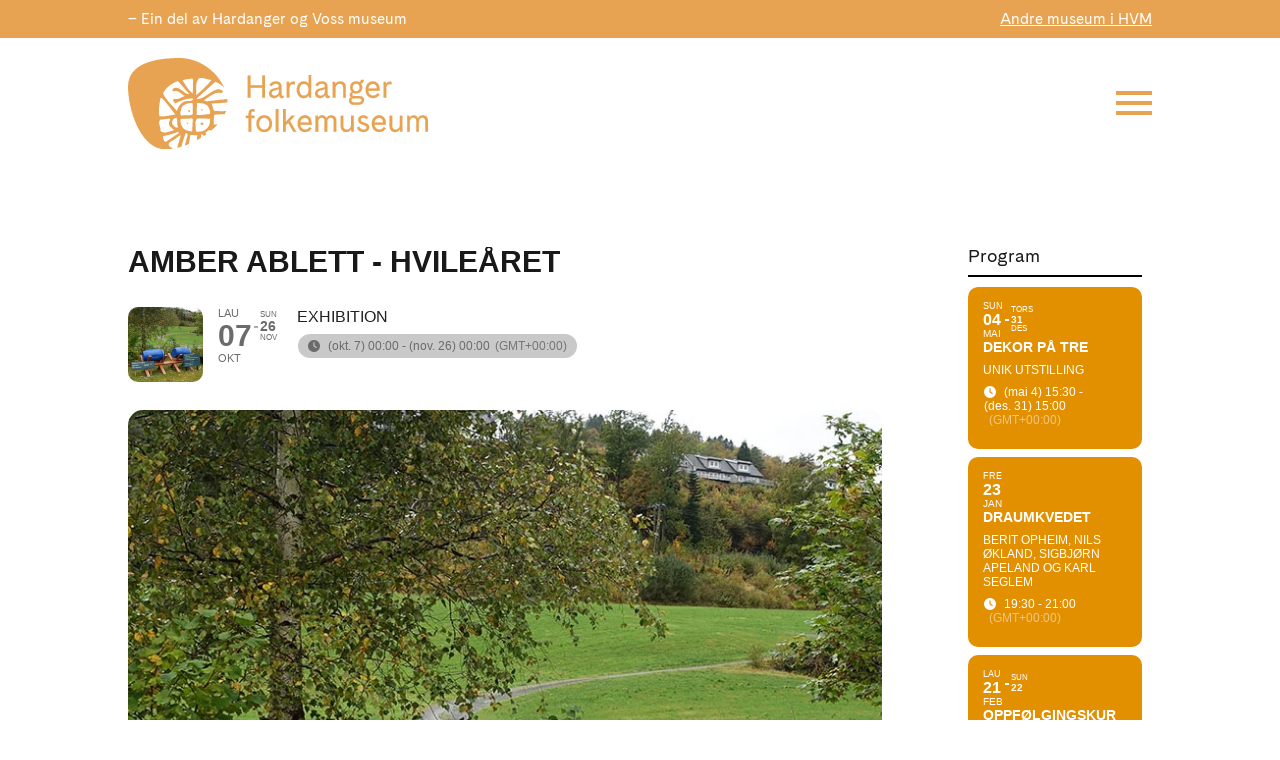

--- FILE ---
content_type: text/html; charset=UTF-8
request_url: https://hardangerfolkemuseum.no/program_/ablett-2/
body_size: 74809
content:
<!DOCTYPE html><html lang="nb-NO"><head><script data-no-optimize="1">var litespeed_docref=sessionStorage.getItem("litespeed_docref");litespeed_docref&&(Object.defineProperty(document,"referrer",{get:function(){return litespeed_docref}}),sessionStorage.removeItem("litespeed_docref"));</script> <meta charset="UTF-8" /><meta http-equiv="X-UA-Compatible" content="IE=edge"><link rel="pingback" href="https://hardangerfolkemuseum.no/xmlrpc.php" /> <script type="litespeed/javascript">document.documentElement.className='js'</script> <script id="diviarea-loader" type="litespeed/javascript">window.DiviPopupData=window.DiviAreaConfig={"zIndex":1000000,"animateSpeed":400,"triggerClassPrefix":"show-popup-","idAttrib":"data-popup","modalIndicatorClass":"is-modal","blockingIndicatorClass":"is-blocking","defaultShowCloseButton":!0,"withCloseClass":"with-close","noCloseClass":"no-close","triggerCloseClass":"close","singletonClass":"single","darkModeClass":"dark","noShadowClass":"no-shadow","altCloseClass":"close-alt","popupSelector":".et_pb_section.popup","initializeOnEvent":"et_pb_after_init_modules","popupWrapperClass":"area-outer-wrap","fullHeightClass":"full-height","openPopupClass":"da-overlay-visible","overlayClass":"da-overlay","exitIndicatorClass":"on-exit","hoverTriggerClass":"on-hover","clickTriggerClass":"on-click","onExitDelay":2000,"notMobileClass":"not-mobile","notTabletClass":"not-tablet","notDesktopClass":"not-desktop","baseContext":"body","activePopupClass":"is-open","closeButtonClass":"da-close","withLoaderClass":"with-loader","debug":!1,"ajaxUrl":"https:\/\/hardangerfolkemuseum.no\/wp-admin\/admin-ajax.php","sys":[]};var divimode_loader=function(){"use strict";!function(t){t.DiviArea=t.DiviPopup={loaded:!1};var n=t.DiviArea,i=n.Hooks={},o={};function r(t,n,i){var r,e,c;if("string"==typeof t)if(o[t]){if(n)if((r=o[t])&&i)for(c=r.length;c--;)(e=r[c]).callback===n&&e.context===i&&(r[c]=!1);else for(c=r.length;c--;)r[c].callback===n&&(r[c]=!1)}else o[t]=[]}function e(t,n,i,r){if("string"==typeof t){var e={callback:n,priority:i,context:r},c=o[t];c?(c.push(e),c=function(t){var n,i,o,r,e=t.length;for(r=1;r<e;r++)for(n=t[r],i=r;i>0;i--)(o=t[i-1]).priority>n.priority&&(t[i]=o,t[i-1]=n);return t}(c)):c=[e],o[t]=c}}function c(t,n,i){"string"==typeof n&&(n=[n]);var r,e,c=[];for(r=0;r<n.length;r++)Array.prototype.push.apply(c,o[n[r]]);for(e=0;e<c.length;e++){var a=void 0;c[e]&&"function"==typeof c[e].callback&&("filter"===t?void 0!==(a=c[e].callback.apply(c[e].context,i))&&(i[0]=a):c[e].callback.apply(c[e].context,i))}if("filter"===t)return i[0]}i.silent=function(){return i},n.removeFilter=i.removeFilter=function(t,n){r(t,n)},n.removeAction=i.removeAction=function(t,n){r(t,n)},n.applyFilters=i.applyFilters=function(t){for(var n=[],i=arguments.length-1;i-->0;)n[i]=arguments[i+1];return c("filter",t,n)},n.doAction=i.doAction=function(t){for(var n=[],i=arguments.length-1;i-->0;)n[i]=arguments[i+1];c("action",t,n)},n.addFilter=i.addFilter=function(n,i,o,r){e(n,i,parseInt(o||10,10),r||t)},n.addAction=i.addAction=function(n,i,o,r){e(n,i,parseInt(o||10,10),r||t)},n.addActionOnce=i.addActionOnce=function(n,i,o,c){e(n,i,parseInt(o||10,10),c||t),e(n,(function(){r(n,i)}),1+parseInt(o||10,10),c||t)}}(window);return{}}()</script><style id="et-divi-userfonts">@font-face { font-family: "Cadiz"; font-display: swap;  src: url("https://hardangerfolkemuseum.no/wp-content/uploads/et-fonts/CadizWeb-Regular.ttf") format("truetype"); }</style><meta name='robots' content='index, follow, max-image-preview:large, max-snippet:-1, max-video-preview:-1' /><title>Amber Ablett - Hvileåret - Hardanger folkemuseum</title><meta name="description" content="Experience Amber Ablett´s exhibtion about the project Hvileåret - at Kabuso Art Centre" /><link rel="canonical" href="https://hardangerfolkemuseum.no/program_/ablett-2/" /><meta property="og:locale" content="nb_NO" /><meta property="og:type" content="article" /><meta property="og:title" content="Amber Ablett - Hvileåret - Hardanger folkemuseum" /><meta property="og:description" content="Experience Amber Ablett´s exhibtion about the project Hvileåret - at Kabuso Art Centre" /><meta property="og:url" content="https://hardangerfolkemuseum.no/program_/ablett-2/" /><meta property="og:site_name" content="Hardanger folkemuseum" /><meta property="article:modified_time" content="2023-10-04T12:35:20+00:00" /><meta property="og:image" content="https://hardangerfolkemuseum.no/wp-content/uploads/2023/09/Kompost_for_sjelen.jpg" /><meta property="og:image:width" content="768" /><meta property="og:image:height" content="768" /><meta property="og:image:type" content="image/jpeg" /><meta name="twitter:card" content="summary_large_image" /><meta name="twitter:label1" content="Ansl. lesetid" /><meta name="twitter:data1" content="1 minutt" /> <script type="application/ld+json" class="yoast-schema-graph">{"@context":"https://schema.org","@graph":[{"@type":"WebPage","@id":"https://hardangerfolkemuseum.no/program_/ablett-2/","url":"https://hardangerfolkemuseum.no/program_/ablett-2/","name":"Amber Ablett - Hvileåret - Hardanger folkemuseum","isPartOf":{"@id":"https://hardangerfolkemuseum.no/en/#website"},"primaryImageOfPage":{"@id":"https://hardangerfolkemuseum.no/program_/ablett-2/#primaryimage"},"image":{"@id":"https://hardangerfolkemuseum.no/program_/ablett-2/#primaryimage"},"thumbnailUrl":"https://hardangerfolkemuseum.no/wp-content/uploads/2023/09/Kompost_for_sjelen.jpg","datePublished":"2023-10-04T11:34:03+00:00","dateModified":"2023-10-04T12:35:20+00:00","description":"Experience Amber Ablett´s exhibtion about the project Hvileåret - at Kabuso Art Centre","breadcrumb":{"@id":"https://hardangerfolkemuseum.no/program_/ablett-2/#breadcrumb"},"inLanguage":"nb-NO","potentialAction":[{"@type":"ReadAction","target":["https://hardangerfolkemuseum.no/program_/ablett-2/"]}]},{"@type":"ImageObject","inLanguage":"nb-NO","@id":"https://hardangerfolkemuseum.no/program_/ablett-2/#primaryimage","url":"https://hardangerfolkemuseum.no/wp-content/uploads/2023/09/Kompost_for_sjelen.jpg","contentUrl":"https://hardangerfolkemuseum.no/wp-content/uploads/2023/09/Kompost_for_sjelen.jpg","width":768,"height":768},{"@type":"BreadcrumbList","@id":"https://hardangerfolkemuseum.no/program_/ablett-2/#breadcrumb","itemListElement":[{"@type":"ListItem","position":1,"name":"Hjem","item":"https://hardangerfolkemuseum.no/"},{"@type":"ListItem","position":2,"name":"Program","item":"https://hardangerfolkemuseum.no/program_/"},{"@type":"ListItem","position":3,"name":"Amber Ablett &#8211; Hvileåret"}]},{"@type":"WebSite","@id":"https://hardangerfolkemuseum.no/en/#website","url":"https://hardangerfolkemuseum.no/en/","name":"Hardanger folkemuseum","description":"Ein del av Hardanger og Voss museum","potentialAction":[{"@type":"SearchAction","target":{"@type":"EntryPoint","urlTemplate":"https://hardangerfolkemuseum.no/en/?s={search_term_string}"},"query-input":{"@type":"PropertyValueSpecification","valueRequired":true,"valueName":"search_term_string"}}],"inLanguage":"nb-NO"}]}</script> <title>Amber Ablett - Hvileåret - Hardanger folkemuseum</title><link rel='dns-prefetch' href='//meet.jit.si' /><link rel='dns-prefetch' href='//fonts.googleapis.com' /><link rel="alternate" type="application/rss+xml" title="Hardanger folkemuseum &raquo; strøm" href="https://hardangerfolkemuseum.no/feed/" /><link rel="alternate" type="application/rss+xml" title="Hardanger folkemuseum &raquo; kommentarstrøm" href="https://hardangerfolkemuseum.no/comments/feed/" /><meta content="Divi Child - Megabite edits v.1.0.0" name="generator"/><style id="litespeed-ccss">.evo_page_body .evo_sin_page .evcal_eventcard{display:block}.evo_page_body .evcal_eventcard{display:none}.eventon_main_section{padding:20px 0}body.single-ajde_events div#main{position:relative;width:100%;z-index:1}.evo_page_body .evo_sin_page .evosin_event_title{font-family:var(--evo_font_1);text-transform:uppercase}.evo_sin_page .eventon_events_list .eventon_list_event .evoet_cx{margin-right:15px}.evo_sin_page #evcal_list{border:none}.evo_page_body .evo_sin_page #evcal_list .evcal_eventcard{border:none}.evo_page_body .evo_sin_page #evcal_list p.desc_trig_outter{border-radius:15px;overflow:hidden;border:none}.evo_page_body .evo_sin_page .evocard_row{padding-left:0}.evo_page_body .evo_sin_page .evocard_row:not(.bx2):not(.bx3) .evocard_box{margin-right:0}.evo_page_body .evo_sin_page .event_description.evcal_eventcard{background-color:#fff0}.eventon_single_event.immersive .evosin_event_title{margin:0;font-weight:800}.eventon_single_event.immersive .eventon_list_event .evoet_c2{margin-right:20px}.eventon_single_event.immersive .eventon_list_event .evcal_list_a{border-color:#4bb5d8;background-color:#fff0;border:none;padding:20px 0}.eventon_single_event.immersive .eventon_list_event .evoet_title{display:none}.eventon_single_event.immersive .eventon_list_event .evoet_time_expand em.evcal_time{background-color:#c9c9c9;border-radius:15px;padding:5px 10px 5px 10px}.eventon_single_event.immersive .eventon_list_event .evoet_time_expand em.evcal_time::before{left:6px;top:6px}.evo_page_body{width:100%;max-width:1040px;margin:0 auto}.evo_page_content{width:100%;float:none}ul{box-sizing:border-box}:root{--wp--preset--font-size--normal:16px;--wp--preset--font-size--huge:42px}.screen-reader-text{border:0;clip-path:inset(50%);height:1px;margin:-1px;overflow:hidden;padding:0;position:absolute;width:1px;word-wrap:normal!important}html :where(img[class*=wp-image-]){height:auto;max-width:100%}:root{--wp--preset--aspect-ratio--square:1;--wp--preset--aspect-ratio--4-3:4/3;--wp--preset--aspect-ratio--3-4:3/4;--wp--preset--aspect-ratio--3-2:3/2;--wp--preset--aspect-ratio--2-3:2/3;--wp--preset--aspect-ratio--16-9:16/9;--wp--preset--aspect-ratio--9-16:9/16;--wp--preset--color--black:#000000;--wp--preset--color--cyan-bluish-gray:#abb8c3;--wp--preset--color--white:#ffffff;--wp--preset--color--pale-pink:#f78da7;--wp--preset--color--vivid-red:#cf2e2e;--wp--preset--color--luminous-vivid-orange:#ff6900;--wp--preset--color--luminous-vivid-amber:#fcb900;--wp--preset--color--light-green-cyan:#7bdcb5;--wp--preset--color--vivid-green-cyan:#00d084;--wp--preset--color--pale-cyan-blue:#8ed1fc;--wp--preset--color--vivid-cyan-blue:#0693e3;--wp--preset--color--vivid-purple:#9b51e0;--wp--preset--gradient--vivid-cyan-blue-to-vivid-purple:linear-gradient(135deg,rgba(6,147,227,1) 0%,rgb(155,81,224) 100%);--wp--preset--gradient--light-green-cyan-to-vivid-green-cyan:linear-gradient(135deg,rgb(122,220,180) 0%,rgb(0,208,130) 100%);--wp--preset--gradient--luminous-vivid-amber-to-luminous-vivid-orange:linear-gradient(135deg,rgba(252,185,0,1) 0%,rgba(255,105,0,1) 100%);--wp--preset--gradient--luminous-vivid-orange-to-vivid-red:linear-gradient(135deg,rgba(255,105,0,1) 0%,rgb(207,46,46) 100%);--wp--preset--gradient--very-light-gray-to-cyan-bluish-gray:linear-gradient(135deg,rgb(238,238,238) 0%,rgb(169,184,195) 100%);--wp--preset--gradient--cool-to-warm-spectrum:linear-gradient(135deg,rgb(74,234,220) 0%,rgb(151,120,209) 20%,rgb(207,42,186) 40%,rgb(238,44,130) 60%,rgb(251,105,98) 80%,rgb(254,248,76) 100%);--wp--preset--gradient--blush-light-purple:linear-gradient(135deg,rgb(255,206,236) 0%,rgb(152,150,240) 100%);--wp--preset--gradient--blush-bordeaux:linear-gradient(135deg,rgb(254,205,165) 0%,rgb(254,45,45) 50%,rgb(107,0,62) 100%);--wp--preset--gradient--luminous-dusk:linear-gradient(135deg,rgb(255,203,112) 0%,rgb(199,81,192) 50%,rgb(65,88,208) 100%);--wp--preset--gradient--pale-ocean:linear-gradient(135deg,rgb(255,245,203) 0%,rgb(182,227,212) 50%,rgb(51,167,181) 100%);--wp--preset--gradient--electric-grass:linear-gradient(135deg,rgb(202,248,128) 0%,rgb(113,206,126) 100%);--wp--preset--gradient--midnight:linear-gradient(135deg,rgb(2,3,129) 0%,rgb(40,116,252) 100%);--wp--preset--font-size--small:13px;--wp--preset--font-size--medium:20px;--wp--preset--font-size--large:36px;--wp--preset--font-size--x-large:42px;--wp--preset--spacing--20:0.44rem;--wp--preset--spacing--30:0.67rem;--wp--preset--spacing--40:1rem;--wp--preset--spacing--50:1.5rem;--wp--preset--spacing--60:2.25rem;--wp--preset--spacing--70:3.38rem;--wp--preset--spacing--80:5.06rem;--wp--preset--shadow--natural:6px 6px 9px rgba(0, 0, 0, 0.2);--wp--preset--shadow--deep:12px 12px 50px rgba(0, 0, 0, 0.4);--wp--preset--shadow--sharp:6px 6px 0px rgba(0, 0, 0, 0.2);--wp--preset--shadow--outlined:6px 6px 0px -3px rgba(255, 255, 255, 1), 6px 6px rgba(0, 0, 0, 1);--wp--preset--shadow--crisp:6px 6px 0px rgba(0, 0, 0, 1)}:root{--wp--style--global--content-size:823px;--wp--style--global--wide-size:1080px}:where(body){margin:0}body{padding-top:0;padding-right:0;padding-bottom:0;padding-left:0}.et_pb_section.popup{display:none}:root{--evo_font_1:'Poppins', sans-serif;--evo_font_2:'Noto Sans',arial;--evo_font_weight:800;--evo_color_1:#202124;--evo_color_2:#656565;--evo_boxcolor_1:#f0f0f0;--evo_linecolor_1:#d4d4d4;--evo_color_link:#656565;--evo_color_prime:#00aafb;--evo_color_second:#fed584}.padb5{padding-bottom:5px}.ajde_evcal_calendar{width:100%;text-align:left;white-space:normal;position:relative;color:var(--evo_color_1);padding-bottom:10px}.ajde_evcal_calendar img{max-width:none;box-shadow:none!important;display:block}.ajde_evcal_calendar>*{margin:0;padding:0;box-sizing:border-box}.evcal_evdata_row{box-sizing:border-box}body .ajde_evcal_calendar a{text-decoration:none!important;box-shadow:none;-webkit-box-shadow:none}#evcal_list{list-style:none;padding:0;margin:0}.ajde_evcal_calendar .eventon_list_event{margin-left:0;list-style:none}.ajde_evcal_calendar .eventon_events_list p{padding:0;margin-bottom:5px;margin-top:0}.ajde_evcal_calendar .eventon_list_event .desc_trig_outter,.ajde_evcal_calendar.eventon_single_event #evcal_list p.desc_trig_outter,.eventon_events_list .desc_trig_outter,.desc_trig_outter a.evcal_list_a{margin:0}.ajde_evcal_calendar .eventon_list_event .desc_trig_outter,.eventon_events_list .desc_trig_outter{margin-bottom:0!important}.eventon_list_event .evoet_cx span.evcal_event_title,h3.evo_h3{font-weight:800}.eventon_events_list .eventon_list_event .evoet_cx span.evoet_dayblock span,h3.evo_h3,.eventon_events_list .eventon_list_event .evoet_cx span.evcal_desc2,.eventon_list_event .evoet_cx span.evcal_event_title,.evoet_cx span.evcal_desc2,.eventon_events_list .eventon_list_event .evcal_cblock{font-family:var(--evo_font_1)}.ajde_evcal_calendar .eventon_events_list p,.eventon_events_list .eventon_list_event .evoet_cx span,.eventon_events_list .eventon_list_event .evoet_cx span.evcal_event_subtitle,.evo_cal_above span,.eventon_filter_line p,.evcal_evdata_row{font-family:var(--evo_font_2)}.evolbclose{font-family:var(--evo_font_2)}.fa-clock-o:before{content:""}.evcal_evdata_row .evcal_evdata_icons i,.eventon_list_event .fa{font-family:"evo_FontAwesomeS","evo_FontAwesome","evo_FontAwesomeB"!important;font-size:18px}.ajde_evcal_calendar .calendar_header{min-height:37px;padding:0;margin:5px 0;position:relative;-webkit-box-sizing:border-box;-moz-box-sizing:border-box;box-sizing:border-box}.ajde_evcal_calendar.ul .calendar_header{min-height:0;margin:0}.evo_cal_above span{margin-bottom:5px}.evo_cal_above span{background-color:var(--evo_color_2);color:#fff;font-size:12px;text-transform:uppercase;display:inline-block;padding:0 10px;border-radius:10px;margin-right:4px;min-height:25px;line-height:25px}.eventon_sorting_section{margin:0 0 10px;padding:10px;background-color:#eaeaea;border-radius:15px}.eventon_filter_line .filtering_set_val{color:#606060;margin:0}.eventon_filter_line .filtering_set_val em{display:none}.eventon_filter_line .filtering_set_val{padding:1px 10px;border-radius:10px}.eventon_filter_line p{color:#A8A8A8;padding:0;margin:0;text-transform:uppercase;font-size:12px}.eventon_filter_dropdown{position:absolute;margin-top:6px;background-color:#fff;z-index:500;border-radius:10px;border:2px solid var(--evo_color_1);overflow:auto;min-width:150px}.eventon_filter_dropdown p{border-bottom:1px solid #d9d9d9;padding:12px;line-height:130%;margin:0;display:block;border-left:4px solid #fff0;color:var(--evo_color_1);position:relative;height:auto;float:none;font-size:12px}.eventon_filter_dropdown p.select{margin:0}.eventon_filter_dropdown p.select{background-color:#f7f7f7;padding-left:30px}.eventon_filter_line .eventon_filter_dropdown p.select:before{content:"";display:inline-block;font-family:"evo_FontAwesomeS";font-style:normal;font-weight:400;font-size:18px;left:5px;position:absolute;color:var(--evo_color_1);-webkit-font-smoothing:antialiased;-moz-osx-font-smoothing:grayscale;width:12px}.eventon_filter_line{padding-left:0;position:relative;margin:0;float:left}.eventon_filter_line .eventon_filter{display:block;float:left;margin-right:10px;margin-bottom:5px}#evcal_widget .eventon_filter_line .eventon_filter{float:none}.eventon_single_event .event_description.evcal_eventcard{padding-bottom:0}#eventon_loadbar{height:5px;width:100%;border-radius:10px;margin:10px 0;background-color:#efefef;display:none;position:relative;overflow:hidden}@keyframes fontbulger{0%{left:0%;margin-left:-50px}100%{left:100%;margin-left:-50px}}#eventon_loadbar:before{content:"";width:100px;height:100%;display:block;background-color:#f5b87a;position:absolute;left:0;animation-name:fontbulger;animation-duration:0.7s;animation-iteration-count:infinite;animation-direction:alternate;animation-timing-function:ease-in-out;animation-fill-mode:none;animation-delay:0s}#eventon_loadbar_section{height:auto;width:100%;margin-top:6px}#evcal_list p{display:none;text-decoration:none}#evcal_list p.desc_trig_outter{border-bottom:1px solid #d5d5d5}#evcal_list .eventon_list_event .event_description p,#evcal_list .eventon_list_event p.desc_trig_outter{display:block}#evcal_list{border-right:1px solid #d5d5d5;border-top:1px solid #d5d5d5;border-radius:5px;overflow:hidden}.ajde_evcal_calendar .eventon_events_list .eventon_list_event{margin-left:0;margin-bottom:0;padding:0;overflow:hidden;position:relative;list-style-type:none}.eventon_events_list .eventon_list_event a{text-decoration:none;border-bottom:none;color:var(--evo_color_link)}.eventon_events_list .eventon_list_event .evcal_list_a{background-color:#f1f1f1;display:flex;flex-wrap:wrap;width:100%;position:relative;padding:20px;overflow:hidden;border-left-width:3px;border-left-style:solid;min-height:63px;border-bottom:none;float:none;box-sizing:border-box}.eventon_events_list a{text-decoration:none;box-shadow:none;-webkit-box-shadow:none}.ajde_evcal_calendar .clear{clear:both;height:0;margin:0;padding:0;display:block}.eventon_events_list .eventon_list_event .evcal_cblock{background-color:transparent!important;color:var(--evo_color_1);font-size:30px;font-weight:700;padding:0;line-height:110%;min-height:30px;margin:0;display:flex;align-items:flex-start}.evcal_cblock .evo_start{float:left;font-size:30px;clear:both}.evcal_cblock .evo_end{float:left;padding-left:8px;font-size:14px;position:relative;margin-top:4px}.evcal_cblock .evo_end:before{background-color:#ABABAB;height:2px;width:4px;margin-left:2px;content:"";position:absolute;display:block;left:0;top:50%}.evcal_cblock .evo_start em.month,.evcal_cblock .evo_end em.month,.evcal_cblock .evo_start em.day{font-size:11px;font-weight:400;display:block}.evcal_cblock .evo_end em.month{font-size:8px}.evcal_cblock em.time{font-size:10px}.evcal_cblock .time,.evcal_cblock .evo_end.only_time{display:none}.eventon_events_list .eventon_list_event .evcal_cblock em{font-style:normal;text-transform:uppercase;line-height:110%}.evcal_cblock .evo_end em.day{display:block;font-size:8px;font-weight:400}.eventon_events_list .eventon_list_event .ev_ftImg{background-repeat:no-repeat;width:75px;height:75px;max-height:75px;margin:0;-webkit-background-size:cover;-moz-background-size:cover;-o-background-size:cover;background-size:cover;background-position:top center;display:block;flex:0 1 auto;border-radius:10px}.eventon_events_list .eventon_list_event .evcal_cblock span{line-height:100%;vertical-align:super}.eventon_events_list .eventon_list_event .evoet_c3{padding:0;margin:0;flex:1;min-width:0;overflow:hidden;display:flex;flex-direction:column}.eventon_events_list .eventon_list_event .evcal_desc span,.evcal_list_a .evoet_cx span.evoet_subtitle{display:block;color:var(--evo_color_1)}.eventon_events_list .eventon_list_event .evoet_cx{margin-right:10px}.eventon_events_list .eventon_list_event .evoet_cx .evoet_time_expand{padding-left:1px}.eventon_events_list .eventon_list_event .evoet_cx .level_3{font-size:12px;line-height:120%;padding-bottom:2px;display:flex;margin-bottom:5px}.eventon_events_list .eventon_list_event .evoet_cx .level_3.evoet_time_expand{align-items:center;flex-wrap:wrap}.eventon_events_list .eventon_list_event .evoet_cx span.evcal_desc2{color:var(--evo_color_1);text-transform:uppercase;font-size:24px}.eventon_events_list .eventon_list_event .evoet_cx span.evcal_event_subtitle{color:gray;text-transform:uppercase;font-size:16px}.evoet_cx .evoet_time_expand .evcal_time i.fa{font-size:12px;padding-right:8px}.eventon_events_list .eventon_list_event .evoet_cx .evcal_time{font-style:normal;padding-left:0;margin-right:5px;position:relative}.eventon_events_list .eventon_list_event .event_description{background-color:#fdfdfd;border-left:1px solid #e5e5e5;border-right:1px solid #e5e5e5;position:relative;border-radius:0 0 15px 15px;display:flex;flex-direction:column}.eventon_events_list .eventon_list_event .event_description{border-bottom:1px solid #e5e5e5}.eventon_events_list .eventon_list_event .event_description p{float:none}.event_description p{font-family:arial}.evocard_row{padding-bottom:10px;display:flex;padding-left:8px}.evocard_box{flex:1;margin:0 8px 0 0;border-radius:15px;overflow:hidden;background-color:#f3f3f3}.evcal_evdata_row{position:relative;border:none;margin:0;font-size:14px;height:100%;background-color:#fff0;padding:30px;display:flex;border-radius:15px;box-sizing:border-box}.evcal_evdata_row .evcal_evdata_icons{display:block;padding:0;width:31px;flex-shrink:0}.evcal_evdata_row h3 .evcal_evdata_icons{display:none}h3.evo_h3{font-weight:400;letter-spacing:normal;line-height:100%;float:none}.event_description.evcal_eventcard{padding-top:8px}.event_description .evcal_close{display:none}.event_description .evo_card_row_end{background-color:#f7f7f7;padding:0;display:block;position:relative;margin:0 8px 8px;height:30px;border-radius:8px}.evo_sin_page .event_description .evo_card_row_end{display:none}.evo_sin_page .event_description{padding-bottom:8px}.event_description .evo_card_row_end:before{content:"";display:block;font-family:"evo_FontAwesomeS";font-style:normal;font-weight:400;font-size:12px;line-height:1;-webkit-font-smoothing:antialiased;-moz-osx-font-smoothing:grayscale;text-align:center;padding-top:8px;opacity:.4}h3.evo_h3{color:var(--evo_color_1);font-size:18px;margin:0;padding-bottom:15px;padding-top:0;font-weight:700}.evcal_evdata_row i.fa{display:block}.eventon_list_event .evo_tz_time .evo_tz{opacity:.5;margin-left:5px}.eventon_list_event .evoet_cx .evcal_time.evo_tz_time span{display:inline-block}.evo_metarow_directimg{padding:0;height:fit-content}.evo_metarow_directimg img{width:100%;height:auto;display:block;border-radius:8px;align-self:flex-start;min-height:200px}#evcal_list .eventon_list_event .evoet_cx span.evcal_event_title,.eventon_events_list .evcal_event_subtitle{line-height:120%;padding-bottom:8px;overflow-wrap:break-word;word-wrap:break-word;text-overflow:ellipsis}.eventon_list_event .event_description p{font-size:14px;color:var(--evo_color_2);margin:0}#evcal_widget .ajde_evcal_calendar .calendar_header{padding-bottom:5px;min-height:inherit}#evcal_widget a{font-weight:400}#evcal_widget .eventon_events_list .evcal_desc2{line-height:120%;font-size:14px}#evcal_widget .eventon_events_list .evo_below_title .evcal_event_subtitle{line-height:120%;font-size:12px}#evcal_widget .eventon_events_list .eventon_list_event .evcal_cblock span{font-size:10px}#evcal_widget #evcal_list .eventon_list_event .evcal_list_a{flex-direction:row;flex-wrap:wrap;padding:15px;text-decoration:none}#evcal_widget #evcal_list .eventon_list_event .evcal_desc{flex-basis:100%}#evcal_widget #evcal_head{min-height:auto;padding-bottom:0;margin-bottom:10px}#evcal_widget .eventon_events_list .evcal_cblock .evo_start .day{font-size:9px}#evcal_widget .eventon_events_list .evcal_cblock .evo_start .date{font-size:16px}#evcal_widget .eventon_events_list .evcal_cblock .evo_start .month{font-size:10px}.evo_lightboxes>*{box-sizing:border-box}.evo_lb_closer{position:sticky;z-index:999;height:38px;margin-top:-50px;padding-top:38px;top:0;box-sizing:border-box}.evo_lb_closer .evolbclose,.evolbclose{box-sizing:content-box;display:block;float:right;top:19px;margin-top:0}.evolbclose{position:absolute;top:0;right:0;z-index:90001;margin:-14px -14px 0 0;color:#666;background-color:#000;border-radius:50%;padding:5px;height:28px;width:28px;text-align:center;line-height:90%;font-size:28px;font-weight:300;box-sizing:content-box;-moz-box-sizing:content-box}.evolbclose{text-indent:-9999px}.evolbclose:before,.evolbclose:after{position:absolute;left:18px;top:9px;content:" ";height:50%;width:2px;background-color:#666}.evolbclose:before{transform:rotate(45deg)}.evolbclose:after{transform:rotate(-45deg)}.evo_lightbox{overflow-x:hidden;overflow-y:auto;background-color:rgb(210 210 210/.92);position:fixed;top:0;right:0;bottom:0;left:0;z-index:950000;padding-right:17px;padding-left:17px}.evo_content_in{display:table;height:100%;width:100%}.evo_content_inin{display:table-cell;vertical-align:middle;position:relative;width:600px;margin:40px auto}.evo_lightbox_content{width:100%;margin:60px auto;max-width:650px;position:relative}.evo_lightbox .evo_lightbox_body{background-color:#fff0;border-radius:5px;overflow:hidden}.evo_lightbox.eventcard .evo_lightbox_body,.evo_lightbox .evo_lightbox_body{background-color:#fff;border-radius:12px;overflow:hidden;box-shadow:0 0 30px 0#0000002e}@media all and (min-width:569px) and (max-width:768px){.evo_lightbox{position:fixed}}.evo_lightbox{opacity:0;visibility:hidden}.evo_lightbox_content{-webkit-transform:translateY(20%);-moz-transform:translateY(20%);-ms-transform:translateY(20%);transform:translateY(20%);opacity:0}.ajde_evcal_calendar.cev #evcal_list{border-radius:8px}.ajde_evcal_calendar.cev #evcal_list .evcal_list_a:after{display:none}.ajde_evcal_calendar.cev .evcal_cblock .evo_end:before{background-color:#fff}.ajde_evcal_calendar.sev #evcal_list .eventon_list_event{margin-bottom:8px;border-radius:10px;overflow:hidden}.ajde_evcal_calendar.sev #evcal_list,.ajde_evcal_calendar.sev #evcal_list p.desc_trig_outter{border:none}.ajde_evcal_calendar.color #evcal_list .eventon_list_event .evcal_cblock,.ajde_evcal_calendar.color #evcal_list .eventon_list_event .evcal_desc span.evcal_event_title,.ajde_evcal_calendar.color #evcal_list .eventon_list_event .evcal_desc span.evcal_event_subtitle,.ajde_evcal_calendar.color #evcal_list .eventon_list_event .evcal_desc em,.ajde_evcal_calendar.color .evoet_cx span,.ajde_evcal_calendar.color .evoet_cx .evo_tz_time .evo_tz,.ajde_evcal_calendar.color .evoet_cx em i{color:#fff}.ajde_evcal_calendar.color .evcal_cblock .evo_end:before{background-color:#fff}.ajde_evcal_calendar.color #evcal_list .eventon_list_event p .desc_trig{border-left:0 solid #fff0}.evo_elms{position:absolute;top:0;z-index:48392749832}.evo_elms .evo_tooltip_box{background-color:#3a4652;color:#fff;padding:10px 12px;font-size:12px;font-style:normal;border-radius:10px 10px 10px 0;;box-shadow:0 0 10px 0#0000004a;position:relative;opacity:0;display:inline-block;transform:translateY(5px);max-width:200px}.evo_elms .evo_tooltip_box:before{content:"";display:inline-block;width:0;height:0;border-style:solid;border-width:12px 12px 0 0;border-color:#3a4652 #fff0 #fff0 #fff0;position:absolute;bottom:0;left:0;margin-bottom:-12px}@media (max-width:480px){.eventon_events_list .eventon_list_event .ev_ftImg{height:50px;width:50px}.evo_lightbox{padding-right:0;padding-left:0}.evo_lightbox_content{width:90%;max-width:400px}.evcal_evdata_row{padding:20px}#evcal_list .eventon_list_event .event_description p{font-size:13px}}@media (max-width:768px){.evocard_row{flex-direction:column;padding-bottom:0}.evocard_box{margin-bottom:8px;margin-right:0}}@media (max-width:568px){.eventon_events_list .eventon_list_event .ev_ftImg{margin-bottom:15px}}.fa{-moz-osx-font-smoothing:grayscale;-webkit-font-smoothing:antialiased;display:var(--fa-display,inline-block);font-style:normal;font-variant:normal;line-height:1;text-rendering:auto}.fa-align-justify::before{content:""}.fa-map-marker::before{content:""}.fa-times::before{content:""}.fa-check::before{content:""}:root,:host{--fa-style-family-classic:'evo_FontAwesome';--fa-font-regular:normal 400 1em/1 'evo_FontAwesome'}.fa{font-family:"evo_FontAwesomeS","evo_FontAwesome","evo_FontAwesomeB";font-weight:400}.eventon_events_list .eventon_list_event .desc_trig{background-color:#fff}.eventon_events_list .eventon_list_event .evoet_cx span.evoet_dayblock span,h3.evo_h3,.eventon_events_list .eventon_list_event .evoet_cx span.evcal_desc2,.eventon_list_event .evoet_cx span.evcal_event_title,.evoet_cx span.evcal_desc2,.eventon_events_list .eventon_list_event .evcal_cblock,.evo_page_body .evo_sin_page .evosin_event_title{font-family:"Poppins",sans-serif}.ajde_evcal_calendar .eventon_events_list p,.eventon_events_list .eventon_list_event .evoet_cx span,.eventon_events_list .eventon_list_event .evoet_cx span.evcal_event_subtitle,.evo_cal_above span,.eventon_filter_line p,.evcal_evdata_row{font-family:"Noto Sans",arial}#evcal_list .eventon_list_event .evoet_cx em{color:#6b6b6b}.eventon_events_list .eventon_list_event a{color:#656565}.evocard_row .evcal_evdata_icons i{color:#656565;font-size:18px}#evcal_list .eventon_list_event .evcal_cblock{color:#202124}#evcal_list .eventon_list_event .evcal_eventcard p{color:#656565}.eventon_events_list .eventon_list_event .event_description,.evo_lightbox.eventcard .evo_lightbox_body{background-color:#fff}.evocard_box{background-color:#f3f3f3}.eventon_events_list .eventon_list_event .event_description,#evcal_list,#evcal_list p.desc_trig_outter{border-color:#6b6b6b}.ajde_evcal_calendar.color #evcal_list .eventon_list_event .evcal_cblock,.ajde_evcal_calendar.color #evcal_list .eventon_list_event .evoet_cx span.evcal_event_title,.ajde_evcal_calendar.color .evoet_cx em i,.ajde_evcal_calendar.color #evcal_list .eventon_list_event .evoet_cx span.evcal_event_subtitle,.ajde_evcal_calendar.color #evcal_list .eventon_list_event .evoet_cx em,.ajde_evcal_calendar.color .evoet_cx .evo_tz_time .evo_tz,.ajde_evcal_calendar.color .evoet_cx em i,.ajde_evcal_calendar.color #evcal_list.eventon_events_list .eventon_list_event p .evoet_cx span.evcal_event_title{color:#fff}.event_description .evcal_close{background-color:#f7f7f7}.evo_lightboxes .evolbclose{background-color:#000}.evo_lightboxes .evolbclose:before,.evo_lightboxes .evolbclose:after{background-color:#666}.ajde_evcal_calendar #evcal_list.eventon_events_list .eventon_list_event p .evoet_cx span.evcal_event_title{color:#202124}.eventon_events_list .eventon_list_event .evoet_cx span.evcal_event_subtitle{color:#202124}.evo_cal_above span{color:#fff;background-color:#656565}.evo_cal_above span.evo-gototoday-btn{color:#fff;background-color:#ADADAD}#eventon_loadbar{background-color:#fff}#eventon_loadbar:before{background-color:#f5b87a}a,body,div,em,h1,h2,h3,h4,html,i,img,label,li,p,span,strong,ul{margin:0;padding:0;border:0;outline:0;font-size:100%;-ms-text-size-adjust:100%;-webkit-text-size-adjust:100%;vertical-align:baseline;background:#fff0}body{line-height:1}ul{list-style:none}:focus{outline:0}header,nav{display:block}body{font-family:Open Sans,Arial,sans-serif;font-size:14px;color:#666;background-color:#fff;line-height:1.7em;font-weight:500;-webkit-font-smoothing:antialiased;-moz-osx-font-smoothing:grayscale}body.et_cover_background{background-size:cover!important;background-position:top!important;background-repeat:no-repeat!important;background-attachment:fixed}a{color:#2ea3f2}a{text-decoration:none}p{padding-bottom:1em}p:not(.has-background):last-of-type{padding-bottom:0}strong{font-weight:700}em,i{font-style:italic}h1,h2,h3,h4{color:#333;padding-bottom:10px;line-height:1em;font-weight:500}h4 a{color:inherit}h1{font-size:30px}h2{font-size:26px}h3{font-size:22px}h4{font-size:18px}input{-webkit-appearance:none}input[type=checkbox]{-webkit-appearance:checkbox}button,input{font-family:inherit}img{max-width:100%;height:auto}.clear{clear:both}#main-content{background-color:#fff}.container{width:80%;max-width:1080px;margin:auto;position:relative}body:not(.et-tb) #main-content .container{padding-top:58px}.et-l--footer ul,.et-l--header ul{list-style-type:disc;padding:0 0 23px 1em;line-height:26px}@media (min-width:981px){#left-area{width:79.125%;padding-bottom:23px}#main-content .container:before{content:"";position:absolute;top:0;height:100%;width:1px;background-color:#e2e2e2}}@media (max-width:980px){#page-container{padding-top:80px}.et-tb-has-header #page-container{padding-top:0!important}#left-area,#sidebar{width:100%!important}#main-content .container:before{display:none!important}}.et-social-facebook a.icon:before{content:""}.et-social-instagram a.icon:before{content:""}*{-webkit-box-sizing:border-box;box-sizing:border-box}.et_pb_button:after{font-family:ETmodules!important;speak:none;font-style:normal;font-weight:400;-webkit-font-feature-settings:normal;font-feature-settings:normal;font-variant:normal;text-transform:none;line-height:1;-webkit-font-smoothing:antialiased;-moz-osx-font-smoothing:grayscale;text-shadow:0 0;direction:ltr}.et_pb_button{font-size:20px;font-weight:500;padding:.3em 1em;line-height:1.7em!important;background-color:#fff0;background-size:cover;background-position:50%;background-repeat:no-repeat;border:2px solid;border-radius:3px}.et_pb_button{position:relative}.et_pb_button:after,.et_pb_button:before{font-size:32px;line-height:1em;content:"5";opacity:0;position:absolute;margin-left:-1em;text-transform:none;-webkit-font-feature-settings:"kern"off;font-feature-settings:"kern"off;font-variant:none;font-style:normal;font-weight:400;text-shadow:none}.et_pb_button:before{display:none}.et_pb_column_1_3 h2{font-size:23px}.et_pb_column_1_4 h4{font-size:18px}.et_pb_bg_layout_dark,.et_pb_bg_layout_dark h2,.et_pb_bg_layout_dark h4{color:#fff!important}.et_pb_module.et_pb_text_align_left{text-align:left}.clearfix:after{visibility:hidden;display:block;font-size:0;content:" ";clear:both;height:0}.et_builder_inner_content{position:relative;z-index:1}header .et_builder_inner_content{z-index:2}.et_pb_css_mix_blend_mode_passthrough{mix-blend-mode:unset!important}.et_pb_module_inner{position:relative}.et_pb_module,.et_pb_with_background{position:relative;background-size:cover;background-position:50%;background-repeat:no-repeat}.et_pb_with_border{position:relative;border:0 solid #333}.screen-reader-text{border:0;clip:rect(1px,1px,1px,1px);-webkit-clip-path:inset(50%);clip-path:inset(50%);height:1px;margin:-1px;overflow:hidden;padding:0;position:absolute!important;width:1px;word-wrap:normal!important}header.et-l.et-l--header:after{clear:both;display:block;content:""}.et_pb_module{-webkit-animation-timing-function:linear;animation-timing-function:linear;-webkit-animation-duration:.2s;animation-duration:.2s}.et-waypoint:not(.et_pb_counters){opacity:0}@media (min-width:981px){.et_pb_section div.et_pb_row .et_pb_column .et_pb_module:last-child{margin-bottom:0}}@media (max-width:980px){.et_pb_column .et_pb_module{margin-bottom:30px}.et_pb_row .et_pb_column .et_pb_module:last-child{margin-bottom:0}}@media (min-width:981px){.et_pb_gutters3 .et_pb_column{margin-right:5.5%}.et_pb_gutters3 .et_pb_column_4_4{width:100%}.et_pb_gutters3 .et_pb_column_4_4 .et_pb_module{margin-bottom:2.75%}.et_pb_gutters3 .et_pb_column_1_2{width:47.25%}.et_pb_gutters3 .et_pb_column_1_2 .et_pb_module{margin-bottom:5.82%}.et_pb_gutters3 .et_pb_column_1_3{width:29.6667%}.et_pb_gutters3 .et_pb_column_1_3 .et_pb_module{margin-bottom:9.27%}.et_pb_gutters3 .et_pb_column_1_4{width:20.875%}.et_pb_gutters3 .et_pb_column_1_4 .et_pb_module{margin-bottom:13.174%}}@media (min-width:981px){.et_pb_gutters2 .et_pb_column,.et_pb_gutters2.et_pb_row .et_pb_column{margin-right:3%}.et_pb_gutters2 .et_pb_column_1_2,.et_pb_gutters2.et_pb_row .et_pb_column_1_2{width:48.5%}.et_pb_gutters2 .et_pb_column_1_2 .et_pb_module,.et_pb_gutters2.et_pb_row .et_pb_column_1_2 .et_pb_module{margin-bottom:3.093%}.et_pb_gutters2 .et_pb_column_1_3,.et_pb_gutters2.et_pb_row .et_pb_column_1_3{width:31.3333%}.et_pb_gutters2 .et_pb_column_1_3 .et_pb_module,.et_pb_gutters2.et_pb_row .et_pb_column_1_3 .et_pb_module{margin-bottom:4.787%}}#sidebar{padding-bottom:28px}#sidebar .et_pb_widget{margin-bottom:30px;width:100%;float:none}@media all and (min-width:981px) and (max-width:1100px){#sidebar .et_pb_widget{margin-left:0}}@media all and (min-width:981px){#sidebar{float:left;width:20.875%}.et_right_sidebar #left-area{float:left;padding-right:5.5%}.et_right_sidebar #sidebar{padding-left:30px}.et_right_sidebar #main-content .container:before{right:20.875%!important}}@media all and (max-width:980px){.et_right_sidebar #left-area,.et_right_sidebar #sidebar{width:auto;float:none;padding-right:0;padding-left:0}.et_right_sidebar #left-area{margin-right:0}.et_right_sidebar #sidebar{margin-left:0;border-left:none}}.et_pb_widget{float:left;max-width:100%;word-wrap:break-word}.et_pb_widget a{text-decoration:none;color:#666}.et_pb_section{position:relative;background-color:#fff;background-position:50%;background-size:100%;background-size:cover}@media (min-width:981px){.et_pb_section{padding:4%0}}@media (max-width:980px){.et_pb_section{padding:50px 0}}.et_pb_row{width:80%;max-width:1080px;margin:auto;position:relative}.et_pb_row:after{content:"";display:block;clear:both;visibility:hidden;line-height:0;height:0;width:0}.et_pb_column{float:left;background-size:cover;background-position:50%;position:relative;z-index:2;min-height:1px}.et_pb_row .et_pb_column.et-last-child,.et_pb_row .et_pb_column:last-child{margin-right:0!important}.et_pb_column,.et_pb_row{background-size:cover;background-position:50%;background-repeat:no-repeat}@media (min-width:981px){.et_pb_row{padding:2%0}.et_pb_row .et_pb_column.et-last-child,.et_pb_row .et_pb_column:last-child{margin-right:0!important}}@media (max-width:980px){.et_pb_row{max-width:1080px}.et_pb_row{padding:30px 0}.et_pb_column{width:100%;margin-bottom:30px}.et_pb_row .et_pb_column.et-last-child,.et_pb_row .et_pb_column:last-child{margin-bottom:0}}@media (max-width:479px){.et_pb_row .et_pb_column.et_pb_column_1_4{width:100%;margin:0 0 30px}.et_pb_row .et_pb_column.et_pb_column_1_4.et-last-child,.et_pb_row .et_pb_column.et_pb_column_1_4:last-child{margin-bottom:0}.et_pb_column{width:100%!important}}.et_pb_text{word-wrap:break-word}.et_pb_text ul{padding-bottom:1em}.et_pb_text>:last-child{padding-bottom:0}.et_pb_text_inner{position:relative}.et_pb_button_module_wrapper.et_pb_button_alignment_right{text-align:right}.et_pb_button_module_wrapper>a{display:inline-block}.et_pb_image{margin-left:auto;margin-right:auto;line-height:0}.et_pb_image{display:block}.et_pb_image .et_pb_image_wrap{display:inline-block;position:relative;max-width:100%}.et_pb_image .et_pb_image_wrap img[src*=".svg"]{width:auto}.et_pb_image img{position:relative}.et_pb_blurb_content{max-width:550px;margin:0 auto;position:relative;text-align:center;word-wrap:break-word;width:100%}.et_pb_blurb.et_pb_text_align_left .et_pb_blurb_content .et_pb_blurb_container{text-align:left}.et_pb_blurb_content p:last-of-type{padding-bottom:0}.et_pb_blurb .et_pb_module_header a,.et_pb_blurb h4 a{text-decoration:none}.et_pb_blurb .et_pb_image_wrap{display:block;margin:auto}.et_pb_main_blurb_image img{border-radius:inherit}.et_pb_main_blurb_image img[src*=".svg"]{width:auto}.et_pb_blurb_position_left .et_pb_blurb_content{display:table}.et_pb_blurb_position_left .et_pb_main_blurb_image{width:32px;display:table-cell;line-height:0}.et_pb_blurb_position_left .et_pb_main_blurb_image img{width:inherit}.et_pb_blurb_position_left .et_pb_blurb_container{display:table-cell;vertical-align:top}.et_pb_blurb_position_left .et_pb_blurb_container{padding-left:15px}.et_pb_blurb_position_left .et_pb_blurb_content{text-align:left}.et_pb_main_blurb_image{display:inline-block;margin-bottom:30px;line-height:0;max-width:100%}.et-waypoint.et_pb_animation_off,.et-waypoint:not(.et_pb_counters).et_pb_animation_off,.et_pb_animation_off{opacity:1}@media (max-width:980px){.et-waypoint.et_pb_animation_off_tablet,.et-waypoint:not(.et_pb_counters).et_pb_animation_off_tablet,.et_pb_animation_off_tablet{opacity:1;-webkit-animation:none;animation:none}}@media (max-width:767px){.et-waypoint.et_pb_animation_off_phone,.et-waypoint:not(.et_pb_counters).et_pb_animation_off_phone,.et_pb_animation_off_phone{opacity:1;-webkit-animation:none;animation:none}}ul.et_pb_social_media_follow{list-style-type:none!important;margin:0 0 22px;padding:0}.et_pb_social_media_follow li{display:inline-block;margin-bottom:8px;position:relative}.et_pb_social_media_follow li a{margin-right:8px;display:inline-block;text-decoration:none;text-align:center;position:relative}.et_pb_social_media_follow li:last-child a{margin-right:0}.et_pb_social_media_follow li a.icon{height:32px;width:32px;padding:0;-webkit-box-sizing:content-box;box-sizing:content-box}.et_pb_social_media_follow li a.icon:before{height:32px;width:32px;font-size:16px;line-height:32px;display:block;color:#fff;position:relative;z-index:10}.et_pb_social_media_follow li a.icon{border-radius:3px}.et_pb_social_media_follow_network_name{display:none}.et_pb_social_icon a.icon{vertical-align:middle}.et_pb_social_icon a.icon:before{font-family:ETmodules;speak:none;font-style:normal;font-weight:400;font-variant:normal;text-transform:none;line-height:1;-webkit-font-smoothing:antialiased;-moz-osx-font-smoothing:grayscale;text-shadow:0 0;direction:ltr}.et_pb_mhmm_menu ul li{list-style-type:none!important}header .et_pb_mhmm_menu ul.menu{padding-left:0}.et_pb_mhmm_menu.et_pb_module{margin-bottom:0!important}header{position:relative;z-index:99999}.et_pb_mhmm_menu.menu-button-align-right:after,.et_pb_mhmm_menu.menu-button-align-right:before{content:" ";display:table}.et_pb_mhmm_menu.menu-button-align-right:after{clear:both}.et_pb_mhmm_menu.menu-button-align-right{*zoom:1}.et_pb_mhmm_menu.menu-button-align-right .menu-button{float:right}.et_pb_mhmm_menu .menu-button,.et_pb_mhmm_menu .menu-button-close{display:block;width:36px;height:32px}.et_pb_mhmm_menu .menu-button-close:after,.et_pb_mhmm_menu .menu-button-close:before,.et_pb_mhmm_menu .menu-button:after,.et_pb_mhmm_menu .menu-button:before{content:"";display:block}.et_pb_mhmm_menu .menu-button-close:after,.et_pb_mhmm_menu .menu-button-close:before,.et_pb_mhmm_menu .menu-button:after,.et_pb_mhmm_menu .menu-button:before,.et_pb_mhmm_menu .menu-button div{position:absolute;background:#333;left:0;height:4px;width:100%}.et_pb_mhmm_menu .menu-button-close:before,.et_pb_mhmm_menu .menu-button:before{top:4px}.et_pb_mhmm_menu .menu-button-close:after,.et_pb_mhmm_menu .menu-button:after{bottom:4px}.et_pb_mhmm_menu .menu-button{position:relative}.et_pb_mhmm_menu .menu-button div{top:50%;margin-top:-2px}.et_pb_mhmm_menu .menu-button-close{position:absolute;top:25px;right:25px;z-index:11}.et_pb_mhmm_menu .menu-button-close:before{-webkit-transform:rotate(45deg);transform:rotate(45deg);top:14px}.et_pb_mhmm_menu .menu-button-close:after{-webkit-transform:rotate(-45deg);transform:rotate(-45deg);bottom:14px}.et_pb_mhmm_menu .menu-overlay{position:fixed;left:0;top:0;bottom:0;right:0;background:hsl(0 0% 100%/.5);opacity:0;visibility:hidden}.et_pb_mhmm_menu nav{box-sizing:border-box;-webkit-box-sizing:border-box;-moz-box-sizing:border-box;position:fixed;top:0;bottom:0;background-size:cover;background-repeat:no-repeat;-webkit-overflow-scrolling:touch;overflow:auto;background-position:50%}.et_pb_mhmm_menu{position:relative;z-index:999}.et_pb_mhmm_menu.menu-style-slide_right nav{width:400px;max-width:85%}.et_pb_mhmm_menu.menu-style-slide_right nav{-webkit-transform:translateX(100%);transform:translateX(100%);right:0}.et_pb_mhmm_menu.menu-style-slide_right .menu-button-close{-webkit-transform:translateX(400px);transform:translateX(400px);right:420px}@media only screen and (max-width:480px){.et_pb_mhmm_menu.menu-style-slide_right .menu-button-close{right:auto;left:10px}}.et_pb_mhmm_menu nav>ul{display:block!important}.et_pb_mhmm_menu nav>ul>li ul{position:absolute;left:100%;width:100%;top:0}.et_pb_mhmm_menu nav ul{position:absolute;width:100%;height:100%;display:none}.et_pb_mhmm_menu nav ul li.menu-item-has-children>a:after{position:relative;content:"5";font-family:ETModules;top:.1em}.et_pb_mhmm_menu nav ul li a{position:relative;display:block;padding:10px;text-decoration:none}.et_pb_mhmm_menu .menu-button-close{position:fixed;opacity:0;visibility:hidden}body #page-container{margin-top:0!important}body #page-container{padding-top:0!important}#page-container{left:0!important}.fa{display:inline-block;font:normal normal normal 14px/1 FontAwesome;font-size:inherit;text-rendering:auto;-webkit-font-smoothing:antialiased;-moz-osx-font-smoothing:grayscale}.fa-check:before{content:""}.fa-times:before{content:""}.fa-clock-o:before{content:""}.fa-align-justify:before{content:""}.fa-map-marker:before{content:""}button::-moz-focus-inner{padding:0;border:0}body #page-container{padding-top:0!important;margin-top:0!important}#page-container{left:0!important}.cmplz-hidden{display:none!important}body.custom-background{background-color:#fff}body{font-size:16px}body{color:#191919}h1,h2,h3,h4{color:#191919}body{line-height:1.8em}a{color:#3d0505}body.et_pb_button_helper_class .et_pb_button{color:#fff}@media only screen and (min-width:1350px){.et_pb_row{padding:27px 0}.et_pb_section{padding:54px 0}}h1,h2,h3,h4{font-family:"Cadiz",Helvetica,Arial,Lucida,sans-serif}body,input{font-family:"Cadiz",Helvetica,Arial,Lucida,sans-serif}.et_pb_button{font-family:"Legacy Book",sans-serif}.hamburger_menu .et_pb_mhmm_menu{display:inline-block!important;float:right!important}:lang(nb-NO) .hide_if_lang_no{display:none!important}#main-content .container:before{width:0;margin-top:183px;background-color:#efefef;height:20%}#sidebar{border:0 solid #2a337f!important;padding-right:10px!important;padding-top:20px;background-color:#fff;margin-bottom:100px}h4.widgettitle{border-bottom:2px solid #000!important;margin-bottom:10px}@media (max-width:980px){.et_right_sidebar #sidebar{padding-right:20px!important;padding-left:20px!important;border:1px solid #000!important;margin-bottom:70px}}@media (max-width:1250px) and (min-width:981px){h1{font-size:42px!important}}@media (max-width:980px){.et_pb_mhmm_menu nav ul{height:80%}}.et_pb_section_0_tb_header.et_pb_section{padding-top:5px;padding-bottom:5px;background-color:#E8A352!important}.et_pb_row_0_tb_header.et_pb_row{padding-top:0px!important;padding-bottom:0px!important;padding-top:0;padding-bottom:0}.et_pb_text_0_tb_header.et_pb_text,.et_pb_text_1_tb_header.et_pb_text{color:#ffffff!important}.et_pb_text_0_tb_header,.et_pb_text_1_tb_header{line-height:1.2em;font-family:"Cadiz",Helvetica,Arial,Lucida,sans-serif;font-size:15px;line-height:1.2em;padding-top:5px!important;padding-bottom:0px!important;margin-bottom:0px!important;z-index:1;position:relative}.et_pb_button_0_tb_header_wrapper .et_pb_button_0_tb_header,.et_pb_button_1_tb_header_wrapper .et_pb_button_1_tb_header{padding-top:0px!important;padding-right:0px!important;padding-bottom:0px!important;padding-left:0px!important}.et_pb_button_0_tb_header_wrapper,.et_pb_button_1_tb_header_wrapper{margin-bottom:0px!important}body #page-container .et_pb_section .et_pb_button_0_tb_header,body #page-container .et_pb_section .et_pb_button_1_tb_header{color:#FFFFFF!important;border-width:0px!important;border-color:#fff0;border-radius:0;font-size:15px;font-family:"Cadiz",Helvetica,Arial,Lucida,sans-serif!important;text-decoration:underline!important;background-color:#fff0}body #page-container .et_pb_section .et_pb_button_0_tb_header:before,body #page-container .et_pb_section .et_pb_button_0_tb_header:after,body #page-container .et_pb_section .et_pb_button_1_tb_header:before,body #page-container .et_pb_section .et_pb_button_1_tb_header:after{display:none!important}.et_pb_section_1_tb_header.et_pb_section{padding-top:0;padding-bottom:0;margin-top:0;margin-bottom:0;background-color:#ffffff!important}.et_pb_row_1_tb_header{background-color:#fff;display:flex;align-items:center}.et_pb_row_1_tb_header.et_pb_row{padding-top:20px!important;padding-bottom:20px!important;margin-top:0px!important;margin-bottom:0px!important;padding-top:20px;padding-bottom:20px}.et_pb_image_0_tb_header,.et_pb_image_1_tb_header{padding-top:0;padding-right:0;padding-bottom:0;padding-left:0;margin-bottom:0px!important;max-width:300px;text-align:left;margin-left:0}.et_pb_image_0_tb_header .et_pb_image_wrap,.et_pb_image_1_tb_header .et_pb_image_wrap{display:block}.et_pb_mhmm_menu_0_tb_header nav ul li a{font-size:24px;color:#15221B!important;text-align:left;padding-top:10px;padding-right:15px;padding-left:20px;background-color:#fff0}.et_pb_mhmm_menu_0_tb_header nav ul li ul li a{font-size:20px}.et_pb_mhmm_menu_0_tb_header nav{background-color:#FFF;padding-top:30px}.et_pb_mhmm_menu_0_tb_header .menu-button:before,.et_pb_mhmm_menu_0_tb_header .menu-button div,.et_pb_mhmm_menu_0_tb_header .menu-button:after,.et_pb_mhmm_menu_0_tb_header .menu-button-close:before,.et_pb_mhmm_menu_0_tb_header .menu-button-close:after{background-color:#E8A352}.et_pb_mhmm_menu_0_tb_header .menu-overlay{background-color:rgb(255 255 255/.8)}.et_pb_text_2_tb_header{display:inline-block;float:right}.et_pb_section_2_tb_header.et_pb_section,.et_pb_section_3_tb_header.et_pb_section{padding-bottom:10px;background-color:#E8A352!important}.et_pb_blurb_0_tb_header.et_pb_blurb .et_pb_module_header,.et_pb_blurb_11_tb_header.et_pb_blurb .et_pb_module_header{font-family:"Cadiz",Helvetica,Arial,Lucida,sans-serif;font-size:15px;color:#FFFFFF!important;letter-spacing:0em;line-height:1.2em;text-align:left}.et_pb_blurb_0_tb_header.et_pb_blurb p,.et_pb_blurb_1_tb_header.et_pb_blurb p,.et_pb_blurb_2_tb_header.et_pb_blurb p,.et_pb_blurb_3_tb_header.et_pb_blurb p,.et_pb_blurb_4_tb_header.et_pb_blurb p,.et_pb_blurb_5_tb_header.et_pb_blurb p,.et_pb_blurb_6_tb_header.et_pb_blurb p,.et_pb_blurb_7_tb_header.et_pb_blurb p,.et_pb_blurb_8_tb_header.et_pb_blurb p,.et_pb_blurb_9_tb_header.et_pb_blurb p,.et_pb_blurb_10_tb_header.et_pb_blurb p,.et_pb_blurb_11_tb_header.et_pb_blurb p,.et_pb_blurb_12_tb_header.et_pb_blurb p,.et_pb_blurb_13_tb_header.et_pb_blurb p,.et_pb_blurb_14_tb_header.et_pb_blurb p,.et_pb_blurb_15_tb_header.et_pb_blurb p,.et_pb_blurb_16_tb_header.et_pb_blurb p,.et_pb_blurb_17_tb_header.et_pb_blurb p,.et_pb_blurb_18_tb_header.et_pb_blurb p,.et_pb_blurb_19_tb_header.et_pb_blurb p,.et_pb_blurb_20_tb_header.et_pb_blurb p,.et_pb_blurb_21_tb_header.et_pb_blurb p{line-height:1.3em}.et_pb_blurb_0_tb_header.et_pb_blurb{font-family:"Open Sans",Helvetica,Arial,Lucida,sans-serif;font-size:11px;color:#FFFFFF!important;letter-spacing:0em;line-height:1.3em;margin-bottom:38px!important}.et_pb_blurb_0_tb_header.et_pb_blurb .et_pb_main_blurb_image,.et_pb_blurb_1_tb_header.et_pb_blurb .et_pb_main_blurb_image,.et_pb_blurb_2_tb_header.et_pb_blurb .et_pb_main_blurb_image,.et_pb_blurb_3_tb_header.et_pb_blurb .et_pb_main_blurb_image,.et_pb_blurb_4_tb_header.et_pb_blurb .et_pb_main_blurb_image,.et_pb_blurb_5_tb_header.et_pb_blurb .et_pb_main_blurb_image,.et_pb_blurb_6_tb_header.et_pb_blurb .et_pb_main_blurb_image,.et_pb_blurb_7_tb_header.et_pb_blurb .et_pb_main_blurb_image,.et_pb_blurb_8_tb_header.et_pb_blurb .et_pb_main_blurb_image,.et_pb_blurb_9_tb_header.et_pb_blurb .et_pb_main_blurb_image,.et_pb_blurb_11_tb_header.et_pb_blurb .et_pb_main_blurb_image,.et_pb_blurb_12_tb_header.et_pb_blurb .et_pb_main_blurb_image,.et_pb_blurb_13_tb_header.et_pb_blurb .et_pb_main_blurb_image,.et_pb_blurb_14_tb_header.et_pb_blurb .et_pb_main_blurb_image,.et_pb_blurb_15_tb_header.et_pb_blurb .et_pb_main_blurb_image,.et_pb_blurb_16_tb_header.et_pb_blurb .et_pb_main_blurb_image,.et_pb_blurb_17_tb_header.et_pb_blurb .et_pb_main_blurb_image,.et_pb_blurb_18_tb_header.et_pb_blurb .et_pb_main_blurb_image,.et_pb_blurb_19_tb_header.et_pb_blurb .et_pb_main_blurb_image,.et_pb_blurb_20_tb_header.et_pb_blurb .et_pb_main_blurb_image{width:60px}.et_pb_blurb_0_tb_header.et_pb_blurb .et_pb_module_header,.et_pb_blurb_3_tb_header.et_pb_blurb .et_pb_module_header,.et_pb_blurb_6_tb_header.et_pb_blurb .et_pb_module_header,.et_pb_blurb_7_tb_header.et_pb_blurb .et_pb_module_header,.et_pb_blurb_8_tb_header.et_pb_blurb .et_pb_module_header,.et_pb_blurb_10_tb_header.et_pb_blurb .et_pb_module_header,.et_pb_blurb_11_tb_header.et_pb_blurb .et_pb_module_header,.et_pb_blurb_14_tb_header.et_pb_blurb .et_pb_module_header,.et_pb_blurb_17_tb_header.et_pb_blurb .et_pb_module_header,.et_pb_blurb_18_tb_header.et_pb_blurb .et_pb_module_header,.et_pb_blurb_19_tb_header.et_pb_blurb .et_pb_module_header,.et_pb_blurb_21_tb_header.et_pb_blurb .et_pb_module_header{padding-bottom:7px;padding-top:10px}.et_pb_blurb_0_tb_header .et_pb_main_blurb_image .et_pb_image_wrap,.et_pb_blurb_1_tb_header .et_pb_main_blurb_image .et_pb_image_wrap,.et_pb_blurb_2_tb_header .et_pb_main_blurb_image .et_pb_image_wrap,.et_pb_blurb_3_tb_header .et_pb_main_blurb_image .et_pb_image_wrap,.et_pb_blurb_4_tb_header .et_pb_main_blurb_image .et_pb_image_wrap,.et_pb_blurb_5_tb_header .et_pb_main_blurb_image .et_pb_image_wrap,.et_pb_blurb_6_tb_header .et_pb_main_blurb_image .et_pb_image_wrap,.et_pb_blurb_7_tb_header .et_pb_main_blurb_image .et_pb_image_wrap,.et_pb_blurb_8_tb_header .et_pb_main_blurb_image .et_pb_image_wrap,.et_pb_blurb_9_tb_header .et_pb_main_blurb_image .et_pb_image_wrap,.et_pb_blurb_11_tb_header .et_pb_main_blurb_image .et_pb_image_wrap,.et_pb_blurb_12_tb_header .et_pb_main_blurb_image .et_pb_image_wrap,.et_pb_blurb_13_tb_header .et_pb_main_blurb_image .et_pb_image_wrap,.et_pb_blurb_14_tb_header .et_pb_main_blurb_image .et_pb_image_wrap,.et_pb_blurb_15_tb_header .et_pb_main_blurb_image .et_pb_image_wrap,.et_pb_blurb_16_tb_header .et_pb_main_blurb_image .et_pb_image_wrap,.et_pb_blurb_17_tb_header .et_pb_main_blurb_image .et_pb_image_wrap,.et_pb_blurb_18_tb_header .et_pb_main_blurb_image .et_pb_image_wrap,.et_pb_blurb_19_tb_header .et_pb_main_blurb_image .et_pb_image_wrap,.et_pb_blurb_20_tb_header .et_pb_main_blurb_image .et_pb_image_wrap{width:100%}.et_pb_blurb_1_tb_header.et_pb_blurb .et_pb_module_header,.et_pb_blurb_4_tb_header.et_pb_blurb .et_pb_module_header,.et_pb_blurb_6_tb_header.et_pb_blurb .et_pb_module_header,.et_pb_blurb_8_tb_header.et_pb_blurb .et_pb_module_header,.et_pb_blurb_9_tb_header.et_pb_blurb .et_pb_module_header,.et_pb_blurb_12_tb_header.et_pb_blurb .et_pb_module_header,.et_pb_blurb_15_tb_header.et_pb_blurb .et_pb_module_header,.et_pb_blurb_17_tb_header.et_pb_blurb .et_pb_module_header,.et_pb_blurb_19_tb_header.et_pb_blurb .et_pb_module_header,.et_pb_blurb_20_tb_header.et_pb_blurb .et_pb_module_header{font-family:"Open Sans",Helvetica,Arial,Lucida,sans-serif;font-size:15px;color:#FFFFFF!important;letter-spacing:.05em;line-height:1.2em;text-align:left}.et_pb_blurb_1_tb_header.et_pb_blurb,.et_pb_blurb_12_tb_header.et_pb_blurb{font-family:"Open Sans",Helvetica,Arial,Lucida,sans-serif;font-size:11px;color:#FFFFFF!important;letter-spacing:.05em;line-height:1.3em;padding-top:13px!important;padding-bottom:0px!important;margin-bottom:34px!important}.et_pb_blurb_1_tb_header.et_pb_blurb .et_pb_module_header,.et_pb_blurb_2_tb_header.et_pb_blurb .et_pb_module_header,.et_pb_blurb_5_tb_header.et_pb_blurb .et_pb_module_header,.et_pb_blurb_12_tb_header.et_pb_blurb .et_pb_module_header,.et_pb_blurb_13_tb_header.et_pb_blurb .et_pb_module_header,.et_pb_blurb_16_tb_header.et_pb_blurb .et_pb_module_header{padding-bottom:7px;padding-top:15px}.et_pb_blurb_2_tb_header.et_pb_blurb .et_pb_module_header,.et_pb_blurb_5_tb_header.et_pb_blurb .et_pb_module_header,.et_pb_blurb_5_tb_header.et_pb_blurb .et_pb_module_header a,.et_pb_blurb_13_tb_header.et_pb_blurb .et_pb_module_header,.et_pb_blurb_16_tb_header.et_pb_blurb .et_pb_module_header,.et_pb_blurb_16_tb_header.et_pb_blurb .et_pb_module_header a{font-family:"Open Sans",Helvetica,Arial,Lucida,sans-serif;font-size:15px;color:#FFFFFF!important;letter-spacing:.05em;line-height:1.3em;text-align:left}.et_pb_blurb_2_tb_header.et_pb_blurb,.et_pb_blurb_10_tb_header.et_pb_blurb,.et_pb_blurb_13_tb_header.et_pb_blurb,.et_pb_blurb_21_tb_header.et_pb_blurb{font-family:"Open Sans",Helvetica,Arial,Lucida,sans-serif;font-size:11px;color:#FFFFFF!important;letter-spacing:.1em;line-height:1.3em;margin-bottom:38px!important}.et_pb_blurb_3_tb_header.et_pb_blurb .et_pb_module_header,.et_pb_blurb_14_tb_header.et_pb_blurb .et_pb_module_header{font-family:"Open Sans",Helvetica,Arial,Lucida,sans-serif;font-size:15px;color:#FFFFFF!important;letter-spacing:0em;line-height:1.2em;text-align:left}.et_pb_blurb_3_tb_header.et_pb_blurb,.et_pb_blurb_14_tb_header.et_pb_blurb{font-family:"Open Sans",Helvetica,Arial,Lucida,sans-serif;font-size:11px;color:#FFFFFF!important;letter-spacing:0em;line-height:1.3em;padding-right:15px!important;margin-bottom:38px!important}.et_pb_blurb_4_tb_header.et_pb_blurb,.et_pb_blurb_5_tb_header.et_pb_blurb,.et_pb_blurb_6_tb_header.et_pb_blurb,.et_pb_blurb_8_tb_header.et_pb_blurb,.et_pb_blurb_9_tb_header.et_pb_blurb,.et_pb_blurb_15_tb_header.et_pb_blurb,.et_pb_blurb_16_tb_header.et_pb_blurb,.et_pb_blurb_17_tb_header.et_pb_blurb,.et_pb_blurb_19_tb_header.et_pb_blurb,.et_pb_blurb_20_tb_header.et_pb_blurb{font-family:"Open Sans",Helvetica,Arial,Lucida,sans-serif;font-size:11px;color:#FFFFFF!important;letter-spacing:.05em;line-height:1.3em;margin-bottom:38px!important}.et_pb_blurb_4_tb_header.et_pb_blurb .et_pb_module_header,.et_pb_blurb_15_tb_header.et_pb_blurb .et_pb_module_header{padding-top:15px}.et_pb_blurb_7_tb_header.et_pb_blurb .et_pb_module_header,.et_pb_blurb_18_tb_header.et_pb_blurb .et_pb_module_header{font-family:"Open Sans",Helvetica,Arial,Lucida,sans-serif;font-size:15px;color:#FFFFFF!important;letter-spacing:1.05px;line-height:1.2em;text-align:left}.et_pb_blurb_7_tb_header.et_pb_blurb,.et_pb_blurb_18_tb_header.et_pb_blurb{font-family:"Open Sans",Helvetica,Arial,Lucida,sans-serif;font-size:11px;color:#FFFFFF!important;letter-spacing:.05em;line-height:1.3em;margin-bottom:50px!important}.et_pb_blurb_9_tb_header.et_pb_blurb .et_pb_module_header,.et_pb_blurb_20_tb_header.et_pb_blurb .et_pb_module_header{padding-bottom:7px;padding-top:10px;padding-right:15px}.et_pb_blurb_10_tb_header.et_pb_blurb .et_pb_module_header,.et_pb_blurb_21_tb_header.et_pb_blurb .et_pb_module_header{font-family:"Open Sans",Helvetica,Arial,Lucida,sans-serif;font-size:18px;color:#FFFFFF!important;letter-spacing:.05em;line-height:1.2em;text-align:left}.et_pb_blurb_11_tb_header.et_pb_blurb{font-family:"Open Sans",Helvetica,Arial,Lucida,sans-serif;font-size:11px;color:#FFFFFF!important;letter-spacing:0em;line-height:1.3em;margin-bottom:27px!important}.et_pb_column_0_tb_header{padding-top:0;padding-bottom:0;margin-bottom:0}.et_pb_column_1_tb_header{padding-top:0;padding-bottom:0}.et_pb_column_2_tb_header{padding-bottom:0;margin-bottom:0}.et_pb_column_4_tb_header,.et_pb_column_5_tb_header,.et_pb_column_6_tb_header,.et_pb_column_7_tb_header,.et_pb_column_8_tb_header,.et_pb_column_9_tb_header,.et_pb_column_10_tb_header,.et_pb_column_11_tb_header{padding-bottom:0}.et_pb_image_0_tb_header.et_pb_module,.et_pb_image_1_tb_header.et_pb_module{margin-left:0px!important;margin-right:auto!important}@media only screen and (max-width:980px){.et_pb_image_0_tb_header,.et_pb_image_1_tb_header{text-align:center;margin-left:auto;margin-right:auto}.et_pb_image_0_tb_header .et_pb_image_wrap img,.et_pb_image_1_tb_header .et_pb_image_wrap img{width:auto}}@media only screen and (min-width:768px) and (max-width:980px){.et_pb_text_0_tb_header,.et_pb_text_1_tb_header{display:none!important}}@media only screen and (max-width:767px){.et_pb_row_0_tb_header.et_pb_row{padding-top:0px!important;padding-bottom:0px!important;padding-top:0px!important;padding-bottom:0px!important}.et_pb_text_0_tb_header,.et_pb_text_1_tb_header{display:none!important}.et_pb_image_0_tb_header .et_pb_image_wrap img,.et_pb_image_1_tb_header .et_pb_image_wrap img{width:auto}}.et_pb_row_1_tb_footer.et_pb_row{padding-top:50px!important;padding-bottom:50px!important;padding-top:50px;padding-bottom:50px}.et_pb_text_8_tb_footer.et_pb_text,.et_pb_text_12_tb_footer.et_pb_text,.et_pb_text_13_tb_footer.et_pb_text,.et_pb_text_14_tb_footer.et_pb_text,.et_pb_text_15_tb_footer.et_pb_text{color:#ffffff!important}.et_pb_text_8_tb_footer,.et_pb_text_12_tb_footer,.et_pb_text_14_tb_footer{line-height:1.4em;text-transform:uppercase;font-size:21px;line-height:1.4em;margin-bottom:15px!important}.et_pb_text_10_tb_footer,.et_pb_text_15_tb_footer{line-height:1.5em;font-size:18px;line-height:1.5em;margin-bottom:9%!important}body #page-container .et_pb_section .et_pb_button_1_tb_footer{font-size:16px}body #page-container .et_pb_section .et_pb_button_1_tb_footer:after{font-size:1.6em}.et_pb_social_media_follow .et_pb_social_media_follow_network_2_tb_footer.et_pb_social_icon .icon:before,.et_pb_social_media_follow .et_pb_social_media_follow_network_3_tb_footer.et_pb_social_icon .icon:before{color:#E8A352}ul.et_pb_social_media_follow_1_tb_footer a.icon{border-radius:100% 100% 100% 100%}.et_pb_social_media_follow_1_tb_footer li a.icon:before{font-size:25px;line-height:50px;height:50px;width:50px}.et_pb_social_media_follow_1_tb_footer li a.icon{height:50px;width:50px}.et_pb_image_1_tb_footer{padding-top:36px;width:80%;text-align:left;margin-left:0}.et_pb_text_10_tb_footer.et_pb_text,.et_pb_text_18_tb_footer.et_pb_text{color:#000000!important}.et_pb_text_13_tb_footer{line-height:1.5em;line-height:1.5em;padding-top:0px!important;margin-bottom:30px!important;max-width:300px}.et_pb_social_media_follow_network_2_tb_footer a.icon,.et_pb_social_media_follow_network_3_tb_footer a.icon{background-color:#F8EEE2!important}@media only screen and (max-width:980px){.et_pb_text_13_tb_footer{margin-bottom:10px!important}body #page-container .et_pb_section .et_pb_button_1_tb_footer:after{display:inline-block;opacity:0}.et_pb_image_1_tb_footer .et_pb_image_wrap img{width:auto}}@media only screen and (max-width:767px){.et_pb_text_10_tb_footer,.et_pb_text_15_tb_footer{margin-bottom:10%!important}body #page-container .et_pb_section .et_pb_button_1_tb_footer:after{display:inline-block;opacity:0}.et_pb_image_1_tb_footer .et_pb_image_wrap img{width:auto}}</style><link rel="preload" data-asynced="1" data-optimized="2" as="style" onload="this.onload=null;this.rel='stylesheet'" href="https://hardangerfolkemuseum.no/wp-content/litespeed/ucss/3da1fb92a03f4f2c8ccfc751bbbf5a6a.css?ver=76987" /><script data-optimized="1" type="litespeed/javascript" data-src="https://hardangerfolkemuseum.no/wp-content/plugins/litespeed-cache/assets/js/css_async.min.js"></script> <link rel='stylesheet' id='evo_single_event-css' href='//hardangerfolkemuseum.no/wp-content/plugins/eventON/assets/css/evo_event_styles.css' type='text/css' media='all' /><style id='wp-block-library-theme-inline-css' type='text/css'>.wp-block-audio :where(figcaption){color:#555;font-size:13px;text-align:center}.is-dark-theme .wp-block-audio :where(figcaption){color:#ffffffa6}.wp-block-audio{margin:0 0 1em}.wp-block-code{border:1px solid #ccc;border-radius:4px;font-family:Menlo,Consolas,monaco,monospace;padding:.8em 1em}.wp-block-embed :where(figcaption){color:#555;font-size:13px;text-align:center}.is-dark-theme .wp-block-embed :where(figcaption){color:#ffffffa6}.wp-block-embed{margin:0 0 1em}.blocks-gallery-caption{color:#555;font-size:13px;text-align:center}.is-dark-theme .blocks-gallery-caption{color:#ffffffa6}:root :where(.wp-block-image figcaption){color:#555;font-size:13px;text-align:center}.is-dark-theme :root :where(.wp-block-image figcaption){color:#ffffffa6}.wp-block-image{margin:0 0 1em}.wp-block-pullquote{border-bottom:4px solid;border-top:4px solid;color:currentColor;margin-bottom:1.75em}.wp-block-pullquote cite,.wp-block-pullquote footer,.wp-block-pullquote__citation{color:currentColor;font-size:.8125em;font-style:normal;text-transform:uppercase}.wp-block-quote{border-left:.25em solid;margin:0 0 1.75em;padding-left:1em}.wp-block-quote cite,.wp-block-quote footer{color:currentColor;font-size:.8125em;font-style:normal;position:relative}.wp-block-quote:where(.has-text-align-right){border-left:none;border-right:.25em solid;padding-left:0;padding-right:1em}.wp-block-quote:where(.has-text-align-center){border:none;padding-left:0}.wp-block-quote.is-large,.wp-block-quote.is-style-large,.wp-block-quote:where(.is-style-plain){border:none}.wp-block-search .wp-block-search__label{font-weight:700}.wp-block-search__button{border:1px solid #ccc;padding:.375em .625em}:where(.wp-block-group.has-background){padding:1.25em 2.375em}.wp-block-separator.has-css-opacity{opacity:.4}.wp-block-separator{border:none;border-bottom:2px solid;margin-left:auto;margin-right:auto}.wp-block-separator.has-alpha-channel-opacity{opacity:1}.wp-block-separator:not(.is-style-wide):not(.is-style-dots){width:100px}.wp-block-separator.has-background:not(.is-style-dots){border-bottom:none;height:1px}.wp-block-separator.has-background:not(.is-style-wide):not(.is-style-dots){height:2px}.wp-block-table{margin:0 0 1em}.wp-block-table td,.wp-block-table th{word-break:normal}.wp-block-table :where(figcaption){color:#555;font-size:13px;text-align:center}.is-dark-theme .wp-block-table :where(figcaption){color:#ffffffa6}.wp-block-video :where(figcaption){color:#555;font-size:13px;text-align:center}.is-dark-theme .wp-block-video :where(figcaption){color:#ffffffa6}.wp-block-video{margin:0 0 1em}:root :where(.wp-block-template-part.has-background){margin-bottom:0;margin-top:0;padding:1.25em 2.375em}</style><style id='global-styles-inline-css' type='text/css'>:root{--wp--preset--aspect-ratio--square: 1;--wp--preset--aspect-ratio--4-3: 4/3;--wp--preset--aspect-ratio--3-4: 3/4;--wp--preset--aspect-ratio--3-2: 3/2;--wp--preset--aspect-ratio--2-3: 2/3;--wp--preset--aspect-ratio--16-9: 16/9;--wp--preset--aspect-ratio--9-16: 9/16;--wp--preset--color--black: #000000;--wp--preset--color--cyan-bluish-gray: #abb8c3;--wp--preset--color--white: #ffffff;--wp--preset--color--pale-pink: #f78da7;--wp--preset--color--vivid-red: #cf2e2e;--wp--preset--color--luminous-vivid-orange: #ff6900;--wp--preset--color--luminous-vivid-amber: #fcb900;--wp--preset--color--light-green-cyan: #7bdcb5;--wp--preset--color--vivid-green-cyan: #00d084;--wp--preset--color--pale-cyan-blue: #8ed1fc;--wp--preset--color--vivid-cyan-blue: #0693e3;--wp--preset--color--vivid-purple: #9b51e0;--wp--preset--gradient--vivid-cyan-blue-to-vivid-purple: linear-gradient(135deg,rgba(6,147,227,1) 0%,rgb(155,81,224) 100%);--wp--preset--gradient--light-green-cyan-to-vivid-green-cyan: linear-gradient(135deg,rgb(122,220,180) 0%,rgb(0,208,130) 100%);--wp--preset--gradient--luminous-vivid-amber-to-luminous-vivid-orange: linear-gradient(135deg,rgba(252,185,0,1) 0%,rgba(255,105,0,1) 100%);--wp--preset--gradient--luminous-vivid-orange-to-vivid-red: linear-gradient(135deg,rgba(255,105,0,1) 0%,rgb(207,46,46) 100%);--wp--preset--gradient--very-light-gray-to-cyan-bluish-gray: linear-gradient(135deg,rgb(238,238,238) 0%,rgb(169,184,195) 100%);--wp--preset--gradient--cool-to-warm-spectrum: linear-gradient(135deg,rgb(74,234,220) 0%,rgb(151,120,209) 20%,rgb(207,42,186) 40%,rgb(238,44,130) 60%,rgb(251,105,98) 80%,rgb(254,248,76) 100%);--wp--preset--gradient--blush-light-purple: linear-gradient(135deg,rgb(255,206,236) 0%,rgb(152,150,240) 100%);--wp--preset--gradient--blush-bordeaux: linear-gradient(135deg,rgb(254,205,165) 0%,rgb(254,45,45) 50%,rgb(107,0,62) 100%);--wp--preset--gradient--luminous-dusk: linear-gradient(135deg,rgb(255,203,112) 0%,rgb(199,81,192) 50%,rgb(65,88,208) 100%);--wp--preset--gradient--pale-ocean: linear-gradient(135deg,rgb(255,245,203) 0%,rgb(182,227,212) 50%,rgb(51,167,181) 100%);--wp--preset--gradient--electric-grass: linear-gradient(135deg,rgb(202,248,128) 0%,rgb(113,206,126) 100%);--wp--preset--gradient--midnight: linear-gradient(135deg,rgb(2,3,129) 0%,rgb(40,116,252) 100%);--wp--preset--font-size--small: 13px;--wp--preset--font-size--medium: 20px;--wp--preset--font-size--large: 36px;--wp--preset--font-size--x-large: 42px;--wp--preset--spacing--20: 0.44rem;--wp--preset--spacing--30: 0.67rem;--wp--preset--spacing--40: 1rem;--wp--preset--spacing--50: 1.5rem;--wp--preset--spacing--60: 2.25rem;--wp--preset--spacing--70: 3.38rem;--wp--preset--spacing--80: 5.06rem;--wp--preset--shadow--natural: 6px 6px 9px rgba(0, 0, 0, 0.2);--wp--preset--shadow--deep: 12px 12px 50px rgba(0, 0, 0, 0.4);--wp--preset--shadow--sharp: 6px 6px 0px rgba(0, 0, 0, 0.2);--wp--preset--shadow--outlined: 6px 6px 0px -3px rgba(255, 255, 255, 1), 6px 6px rgba(0, 0, 0, 1);--wp--preset--shadow--crisp: 6px 6px 0px rgba(0, 0, 0, 1);}:root { --wp--style--global--content-size: 823px;--wp--style--global--wide-size: 1080px; }:where(body) { margin: 0; }.wp-site-blocks > .alignleft { float: left; margin-right: 2em; }.wp-site-blocks > .alignright { float: right; margin-left: 2em; }.wp-site-blocks > .aligncenter { justify-content: center; margin-left: auto; margin-right: auto; }:where(.is-layout-flex){gap: 0.5em;}:where(.is-layout-grid){gap: 0.5em;}.is-layout-flow > .alignleft{float: left;margin-inline-start: 0;margin-inline-end: 2em;}.is-layout-flow > .alignright{float: right;margin-inline-start: 2em;margin-inline-end: 0;}.is-layout-flow > .aligncenter{margin-left: auto !important;margin-right: auto !important;}.is-layout-constrained > .alignleft{float: left;margin-inline-start: 0;margin-inline-end: 2em;}.is-layout-constrained > .alignright{float: right;margin-inline-start: 2em;margin-inline-end: 0;}.is-layout-constrained > .aligncenter{margin-left: auto !important;margin-right: auto !important;}.is-layout-constrained > :where(:not(.alignleft):not(.alignright):not(.alignfull)){max-width: var(--wp--style--global--content-size);margin-left: auto !important;margin-right: auto !important;}.is-layout-constrained > .alignwide{max-width: var(--wp--style--global--wide-size);}body .is-layout-flex{display: flex;}.is-layout-flex{flex-wrap: wrap;align-items: center;}.is-layout-flex > :is(*, div){margin: 0;}body .is-layout-grid{display: grid;}.is-layout-grid > :is(*, div){margin: 0;}body{padding-top: 0px;padding-right: 0px;padding-bottom: 0px;padding-left: 0px;}:root :where(.wp-element-button, .wp-block-button__link){background-color: #32373c;border-width: 0;color: #fff;font-family: inherit;font-size: inherit;line-height: inherit;padding: calc(0.667em + 2px) calc(1.333em + 2px);text-decoration: none;}.has-black-color{color: var(--wp--preset--color--black) !important;}.has-cyan-bluish-gray-color{color: var(--wp--preset--color--cyan-bluish-gray) !important;}.has-white-color{color: var(--wp--preset--color--white) !important;}.has-pale-pink-color{color: var(--wp--preset--color--pale-pink) !important;}.has-vivid-red-color{color: var(--wp--preset--color--vivid-red) !important;}.has-luminous-vivid-orange-color{color: var(--wp--preset--color--luminous-vivid-orange) !important;}.has-luminous-vivid-amber-color{color: var(--wp--preset--color--luminous-vivid-amber) !important;}.has-light-green-cyan-color{color: var(--wp--preset--color--light-green-cyan) !important;}.has-vivid-green-cyan-color{color: var(--wp--preset--color--vivid-green-cyan) !important;}.has-pale-cyan-blue-color{color: var(--wp--preset--color--pale-cyan-blue) !important;}.has-vivid-cyan-blue-color{color: var(--wp--preset--color--vivid-cyan-blue) !important;}.has-vivid-purple-color{color: var(--wp--preset--color--vivid-purple) !important;}.has-black-background-color{background-color: var(--wp--preset--color--black) !important;}.has-cyan-bluish-gray-background-color{background-color: var(--wp--preset--color--cyan-bluish-gray) !important;}.has-white-background-color{background-color: var(--wp--preset--color--white) !important;}.has-pale-pink-background-color{background-color: var(--wp--preset--color--pale-pink) !important;}.has-vivid-red-background-color{background-color: var(--wp--preset--color--vivid-red) !important;}.has-luminous-vivid-orange-background-color{background-color: var(--wp--preset--color--luminous-vivid-orange) !important;}.has-luminous-vivid-amber-background-color{background-color: var(--wp--preset--color--luminous-vivid-amber) !important;}.has-light-green-cyan-background-color{background-color: var(--wp--preset--color--light-green-cyan) !important;}.has-vivid-green-cyan-background-color{background-color: var(--wp--preset--color--vivid-green-cyan) !important;}.has-pale-cyan-blue-background-color{background-color: var(--wp--preset--color--pale-cyan-blue) !important;}.has-vivid-cyan-blue-background-color{background-color: var(--wp--preset--color--vivid-cyan-blue) !important;}.has-vivid-purple-background-color{background-color: var(--wp--preset--color--vivid-purple) !important;}.has-black-border-color{border-color: var(--wp--preset--color--black) !important;}.has-cyan-bluish-gray-border-color{border-color: var(--wp--preset--color--cyan-bluish-gray) !important;}.has-white-border-color{border-color: var(--wp--preset--color--white) !important;}.has-pale-pink-border-color{border-color: var(--wp--preset--color--pale-pink) !important;}.has-vivid-red-border-color{border-color: var(--wp--preset--color--vivid-red) !important;}.has-luminous-vivid-orange-border-color{border-color: var(--wp--preset--color--luminous-vivid-orange) !important;}.has-luminous-vivid-amber-border-color{border-color: var(--wp--preset--color--luminous-vivid-amber) !important;}.has-light-green-cyan-border-color{border-color: var(--wp--preset--color--light-green-cyan) !important;}.has-vivid-green-cyan-border-color{border-color: var(--wp--preset--color--vivid-green-cyan) !important;}.has-pale-cyan-blue-border-color{border-color: var(--wp--preset--color--pale-cyan-blue) !important;}.has-vivid-cyan-blue-border-color{border-color: var(--wp--preset--color--vivid-cyan-blue) !important;}.has-vivid-purple-border-color{border-color: var(--wp--preset--color--vivid-purple) !important;}.has-vivid-cyan-blue-to-vivid-purple-gradient-background{background: var(--wp--preset--gradient--vivid-cyan-blue-to-vivid-purple) !important;}.has-light-green-cyan-to-vivid-green-cyan-gradient-background{background: var(--wp--preset--gradient--light-green-cyan-to-vivid-green-cyan) !important;}.has-luminous-vivid-amber-to-luminous-vivid-orange-gradient-background{background: var(--wp--preset--gradient--luminous-vivid-amber-to-luminous-vivid-orange) !important;}.has-luminous-vivid-orange-to-vivid-red-gradient-background{background: var(--wp--preset--gradient--luminous-vivid-orange-to-vivid-red) !important;}.has-very-light-gray-to-cyan-bluish-gray-gradient-background{background: var(--wp--preset--gradient--very-light-gray-to-cyan-bluish-gray) !important;}.has-cool-to-warm-spectrum-gradient-background{background: var(--wp--preset--gradient--cool-to-warm-spectrum) !important;}.has-blush-light-purple-gradient-background{background: var(--wp--preset--gradient--blush-light-purple) !important;}.has-blush-bordeaux-gradient-background{background: var(--wp--preset--gradient--blush-bordeaux) !important;}.has-luminous-dusk-gradient-background{background: var(--wp--preset--gradient--luminous-dusk) !important;}.has-pale-ocean-gradient-background{background: var(--wp--preset--gradient--pale-ocean) !important;}.has-electric-grass-gradient-background{background: var(--wp--preset--gradient--electric-grass) !important;}.has-midnight-gradient-background{background: var(--wp--preset--gradient--midnight) !important;}.has-small-font-size{font-size: var(--wp--preset--font-size--small) !important;}.has-medium-font-size{font-size: var(--wp--preset--font-size--medium) !important;}.has-large-font-size{font-size: var(--wp--preset--font-size--large) !important;}.has-x-large-font-size{font-size: var(--wp--preset--font-size--x-large) !important;}
:where(.wp-block-post-template.is-layout-flex){gap: 1.25em;}:where(.wp-block-post-template.is-layout-grid){gap: 1.25em;}
:where(.wp-block-columns.is-layout-flex){gap: 2em;}:where(.wp-block-columns.is-layout-grid){gap: 2em;}
:root :where(.wp-block-pullquote){font-size: 1.5em;line-height: 1.6;}</style><style id='wp-block-template-skip-link-inline-css' type='text/css'>.skip-link.screen-reader-text {
			border: 0;
			clip-path: inset(50%);
			height: 1px;
			margin: -1px;
			overflow: hidden;
			padding: 0;
			position: absolute !important;
			width: 1px;
			word-wrap: normal !important;
		}

		.skip-link.screen-reader-text:focus {
			background-color: #eee;
			clip-path: none;
			color: #444;
			display: block;
			font-size: 1em;
			height: auto;
			left: 5px;
			line-height: normal;
			padding: 15px 23px 14px;
			text-decoration: none;
			top: 5px;
			width: auto;
			z-index: 100000;
		}</style><style id='css-divi-area-inline-css' type='text/css'>.et_pb_section.popup{display:none}</style><link rel='stylesheet' id='evcal_cal_default-css' href='//hardangerfolkemuseum.no/wp-content/plugins/eventON/assets/css/eventon_styles.css' type='text/css' media='all' /><link rel='stylesheet' id='eventon_dynamic_styles-css' href='//hardangerfolkemuseum.no/wp-content/plugins/eventON/assets/css/eventon_dynamic_styles.css' type='text/css' media='all' /><link rel='stylesheet' id='evo_el_styles-css' href='//hardangerfolkemuseum.no/wp-content/plugins/eventon-event-lists/assets/el_styles.css' type='text/css' media='all' /><link rel='stylesheet' id='divi-style-css' href='https://hardangerfolkemuseum.no/wp-content/themes/Divi-child03/style.css' type='text/css' media='all' /> <script type="litespeed/javascript" data-src="https://hardangerfolkemuseum.no/wp-includes/js/jquery/jquery.min.js" id="jquery-core-js"></script> <script id="mhmm-menu-layout-js-extra" type="litespeed/javascript">var mhmm_menu_layout={"ajaxurl":"https:\/\/hardangerfolkemuseum.no\/wp-admin\/admin-ajax.php","layouts":{"215371":{"content":"<div class=\"et_pb_section et_pb_section_0 et_pb_with_background et_section_regular\" >\n\t\t\t\t\n\t\t\t\t\n\t\t\t\t\n\t\t\t\t\n\t\t\t\t\n\t\t\t\t\n\t\t\t\t<div class=\"et_pb_row et_pb_row_0\">\n\t\t\t\t<div class=\"et_pb_column et_pb_column_1_2 et_pb_column_0  et_pb_css_mix_blend_mode_passthrough\">\n\t\t\t\t\n\t\t\t\t\n\t\t\t\t\n\t\t\t\t\n\t\t\t\t<div class=\"et_pb_module et_pb_image et_pb_image_0\">\n\t\t\t\t\n\t\t\t\t\n\t\t\t\t\n\t\t\t\t\n\t\t\t\t<span class=\"et_pb_image_wrap \"><img src=\"https:\/\/hardangerfolkemuseum.no\/wp-content\/uploads\/2021\/05\/IMG_6347-scaled.jpg\" alt=\"\" title=\"IMG_6347\" srcset=\"https:\/\/hardangerfolkemuseum.no\/wp-content\/uploads\/2021\/05\/IMG_6347-scaled.jpg.webp 2060w, https:\/\/hardangerfolkemuseum.no\/wp-content\/uploads\/2021\/05\/IMG_6347-scaled-1280x1591.jpg.webp 1280w, https:\/\/hardangerfolkemuseum.no\/wp-content\/uploads\/2021\/05\/IMG_6347-scaled-980x1218.jpg.webp 980w, https:\/\/hardangerfolkemuseum.no\/wp-content\/uploads\/2021\/05\/IMG_6347-scaled-480x597.jpg.webp 480w\" sizes=\"(min-width: 0px) and (max-width: 480px) 480px, (min-width: 481px) and (max-width: 980px) 980px, (min-width: 981px) and (max-width: 1280px) 1280px, (min-width: 1281px) 2060px, 100vw\" class=\"wp-image-215322\" \/><\/span>\n\t\t\t<\/div>\n\t\t\t<\/div><div class=\"et_pb_column et_pb_column_1_2 et_pb_column_1  et_pb_css_mix_blend_mode_passthrough et-last-child\">\n\t\t\t\t\n\t\t\t\t\n\t\t\t\t\n\t\t\t\t\n\t\t\t\t<div class=\"et_pb_module et_pb_text et_pb_text_0  et_pb_text_align_left et_pb_bg_layout_light\">\n\t\t\t\t\n\t\t\t\t\n\t\t\t\t\n\t\t\t\t\n\t\t\t\t<div class=\"et_pb_text_inner\"><p>NORWEGIAN<\/p><\/div>\n\t\t\t<\/div>\n\t\t\t<\/div>\n\t\t\t\t\n\t\t\t\t\n\t\t\t\t\n\t\t\t\t\n\t\t\t<\/div>\n\t\t\t\t\n\t\t\t\t\n\t\t\t<\/div>","transition":"","background":"","close":"","close_color":"","close_background_color":""},"215350":{"content":"<div class=\"et_pb_section et_pb_section_1 HVMmegamenu et_pb_with_background et_section_regular\" >\n\t\t\t\t\n\t\t\t\t\n\t\t\t\t\n\t\t\t\t\n\t\t\t\t\n\t\t\t\t\n\t\t\t\t<div class=\"et_pb_row et_pb_row_1\">\n\t\t\t\t<div class=\"et_pb_column et_pb_column_1_4 et_pb_column_2  et_pb_css_mix_blend_mode_passthrough\">\n\t\t\t\t\n\t\t\t\t\n\t\t\t\t\n\t\t\t\t\n\t\t\t\t<div class=\"et_pb_module et_pb_blurb et_pb_blurb_0 et_clickable  et_pb_text_align_left  et_pb_blurb_position_left et_pb_bg_layout_dark\">\n\t\t\t\t\n\t\t\t\t\n\t\t\t\t\n\t\t\t\t\n\t\t\t\t<div class=\"et_pb_blurb_content\">\n\t\t\t\t\t<div class=\"et_pb_main_blurb_image\"><span class=\"et_pb_image_wrap et_pb_only_image_mode_wrap\"><img src=\"https:\/\/hardangerfolkemuseum.no\/wp-content\/uploads\/2021\/05\/Hardanger-Fartoyvernsenter-kvit-symbol.svg\" alt=\"\" class=\"et-waypoint et_pb_animation_top et_pb_animation_top_tablet et_pb_animation_top_phone\" \/><\/span><\/div>\n\t\t\t\t\t<div class=\"et_pb_blurb_container\">\n\t\t\t\t\t\t<h4 class=\"et_pb_module_header\"><span>Hardanger fart\u00f8yvern\u00adsenter<\/span><\/h4>\n\t\t\t\t\t\t<div class=\"et_pb_blurb_description\"><p>Maritimt i Norheimsund<\/p><\/div>\n\t\t\t\t\t<\/div>\n\t\t\t\t<\/div>\n\t\t\t<\/div><div class=\"et_pb_module et_pb_blurb et_pb_blurb_1 et_clickable  et_pb_text_align_left  et_pb_blurb_position_left et_pb_bg_layout_dark\">\n\t\t\t\t\n\t\t\t\t\n\t\t\t\t\n\t\t\t\t\n\t\t\t\t<div class=\"et_pb_blurb_content\">\n\t\t\t\t\t<div class=\"et_pb_main_blurb_image\"><span class=\"et_pb_image_wrap et_pb_only_image_mode_wrap\"><img src=\"https:\/\/hardangerfolkemuseum.no\/wp-content\/uploads\/2021\/05\/Hardingfela-Logo-Hvit-01.svg\" alt=\"\" class=\"et-waypoint et_pb_animation_top et_pb_animation_top_tablet et_pb_animation_top_phone\" \/><\/span><\/div>\n\t\t\t\t\t<div class=\"et_pb_blurb_container\">\n\t\t\t\t\t\t<h4 class=\"et_pb_module_header\"><span>Hardingfela.no<\/span><\/h4>\n\t\t\t\t\t\t<div class=\"et_pb_blurb_description\"><p>Folkemusikk og -dans<\/p><\/div>\n\t\t\t\t\t<\/div>\n\t\t\t\t<\/div>\n\t\t\t<\/div><div class=\"et_pb_module et_pb_blurb et_pb_blurb_2 et_clickable  et_pb_text_align_left  et_pb_blurb_position_left et_pb_bg_layout_dark\">\n\t\t\t\t\n\t\t\t\t\n\t\t\t\t\n\t\t\t\t\n\t\t\t\t<div class=\"et_pb_blurb_content\">\n\t\t\t\t\t<div class=\"et_pb_main_blurb_image\"><span class=\"et_pb_image_wrap et_pb_only_image_mode_wrap\"><img src=\"https:\/\/hardangerfolkemuseum.no\/wp-content\/uploads\/2021\/05\/Storeteigen-symbol-kvit.svg\" alt=\"\" class=\"et-waypoint et_pb_animation_top et_pb_animation_top_tablet et_pb_animation_top_phone\" \/><\/span><\/div>\n\t\t\t\t\t<div class=\"et_pb_blurb_container\">\n\t\t\t\t\t\t<h4 class=\"et_pb_module_header\"><span>Storeteigen<\/span><\/h4>\n\t\t\t\t\t\t<div class=\"et_pb_blurb_description\"><p>Bygdemuseum i \u00d8ystese<\/p><\/div>\n\t\t\t\t\t<\/div>\n\t\t\t\t<\/div>\n\t\t\t<\/div>\n\t\t\t<\/div><div class=\"et_pb_column et_pb_column_1_4 et_pb_column_3  et_pb_css_mix_blend_mode_passthrough\">\n\t\t\t\t\n\t\t\t\t\n\t\t\t\t\n\t\t\t\t\n\t\t\t\t<div class=\"et_pb_module et_pb_blurb et_pb_blurb_3 et_clickable  et_pb_text_align_left  et_pb_blurb_position_left et_pb_bg_layout_dark\">\n\t\t\t\t\n\t\t\t\t\n\t\t\t\t\n\t\t\t\t\n\t\t\t\t<div class=\"et_pb_blurb_content\">\n\t\t\t\t\t<div class=\"et_pb_main_blurb_image\"><span class=\"et_pb_image_wrap et_pb_only_image_mode_wrap\"><img src=\"https:\/\/hardangerfolkemuseum.no\/wp-content\/uploads\/2021\/05\/Kabuso-kvit-symbol.svg\" alt=\"\" class=\"et-waypoint et_pb_animation_top et_pb_animation_top_tablet et_pb_animation_top_phone\" \/><\/span><\/div>\n\t\t\t\t\t<div class=\"et_pb_blurb_container\">\n\t\t\t\t\t\t<h4 class=\"et_pb_module_header\"><span>Kunsthuset Kabuso<\/span><\/h4>\n\t\t\t\t\t\t<div class=\"et_pb_blurb_description\"><p>Kunst, konsert og kaf\u00e9 i \u00d8ystese<\/p><\/div>\n\t\t\t\t\t<\/div>\n\t\t\t\t<\/div>\n\t\t\t<\/div><div class=\"et_pb_module et_pb_blurb et_pb_blurb_4 et_clickable  et_pb_text_align_left  et_pb_blurb_position_left et_pb_bg_layout_dark\">\n\t\t\t\t\n\t\t\t\t\n\t\t\t\t\n\t\t\t\t\n\t\t\t\t<div class=\"et_pb_blurb_content\">\n\t\t\t\t\t<div class=\"et_pb_main_blurb_image\"><span class=\"et_pb_image_wrap et_pb_only_image_mode_wrap\"><img src=\"https:\/\/hardangerfolkemuseum.no\/wp-content\/uploads\/2021\/05\/Agatunet-kvit-symbol.svg\" alt=\"\" class=\"et-waypoint et_pb_animation_top et_pb_animation_top_tablet et_pb_animation_top_phone\" \/><\/span><\/div>\n\t\t\t\t\t<div class=\"et_pb_blurb_container\">\n\t\t\t\t\t\t<h4 class=\"et_pb_module_header\"><span>Agatunet<\/span><\/h4>\n\t\t\t\t\t\t<div class=\"et_pb_blurb_description\"><p>Tett p\u00e5 historia i S\u00f8rfjorden<\/p><\/div>\n\t\t\t\t\t<\/div>\n\t\t\t\t<\/div>\n\t\t\t<\/div><div class=\"et_pb_module et_pb_blurb et_pb_blurb_5  et_pb_text_align_left  et_pb_blurb_position_left et_pb_bg_layout_dark\">\n\t\t\t\t\n\t\t\t\t\n\t\t\t\t\n\t\t\t\t\n\t\t\t\t<div class=\"et_pb_blurb_content\">\n\t\t\t\t\t<div class=\"et_pb_main_blurb_image\"><span class=\"et_pb_image_wrap et_pb_only_image_mode_wrap\"><img src=\"https:\/\/hardangerfolkemuseum.no\/wp-content\/uploads\/2021\/05\/Storeteigen-symbol-kvit.svg\" alt=\"\" class=\"et-waypoint et_pb_animation_top et_pb_animation_top_tablet et_pb_animation_top_phone\" \/><\/span><\/div>\n\t\t\t\t\t<div class=\"et_pb_blurb_container\">\n\t\t\t\t\t\t<h4 class=\"et_pb_module_header\"><span>Borgstova<\/span><\/h4>\n\t\t\t\t\t\t<div class=\"et_pb_blurb_description\"><p>Bygdemuseum i Vik\u00f8y<\/p><\/div>\n\t\t\t\t\t<\/div>\n\t\t\t\t<\/div>\n\t\t\t<\/div>\n\t\t\t<\/div><div class=\"et_pb_column et_pb_column_1_4 et_pb_column_4  et_pb_css_mix_blend_mode_passthrough\">\n\t\t\t\t\n\t\t\t\t\n\t\t\t\t\n\t\t\t\t\n\t\t\t\t<div class=\"et_pb_module et_pb_blurb et_pb_blurb_6 et_clickable  et_pb_text_align_left  et_pb_blurb_position_left et_pb_bg_layout_dark\">\n\t\t\t\t\n\t\t\t\t\n\t\t\t\t\n\t\t\t\t\n\t\t\t\t<div class=\"et_pb_blurb_content\">\n\t\t\t\t\t<div class=\"et_pb_main_blurb_image\"><span class=\"et_pb_image_wrap et_pb_only_image_mode_wrap\"><img src=\"https:\/\/hardangerfolkemuseum.no\/wp-content\/uploads\/2021\/05\/Hardanger-Folkemuseum-kvit-symbol.svg\" alt=\"\" class=\"et-waypoint et_pb_animation_top et_pb_animation_top_tablet et_pb_animation_top_phone\" \/><\/span><\/div>\n\t\t\t\t\t<div class=\"et_pb_blurb_container\">\n\t\t\t\t\t\t<h4 class=\"et_pb_module_header\"><span>Hardanger folkemuseum<\/span><\/h4>\n\t\t\t\t\t\t<div class=\"et_pb_blurb_description\"><p>Bunad, byggeskikk og hardingfele p\u00e5 Utne<\/p><\/div>\n\t\t\t\t\t<\/div>\n\t\t\t\t<\/div>\n\t\t\t<\/div><div class=\"et_pb_module et_pb_blurb et_pb_blurb_7 et_clickable  et_pb_text_align_left  et_pb_blurb_position_left et_pb_bg_layout_dark\">\n\t\t\t\t\n\t\t\t\t\n\t\t\t\t\n\t\t\t\t\n\t\t\t\t<div class=\"et_pb_blurb_content\">\n\t\t\t\t\t<div class=\"et_pb_main_blurb_image\"><span class=\"et_pb_image_wrap et_pb_only_image_mode_wrap\"><img src=\"https:\/\/hardangerfolkemuseum.no\/wp-content\/uploads\/2021\/05\/Hardanger-Folkemuseum-kvit-symbol.svg\" alt=\"\" class=\"et-waypoint et_pb_animation_top et_pb_animation_top_tablet et_pb_animation_top_phone\" \/><\/span><\/div>\n\t\t\t\t\t<div class=\"et_pb_blurb_container\">\n\t\t\t\t\t\t<h4 class=\"et_pb_module_header\"><span>Skredhaugen<\/span><\/h4>\n\t\t\t\t\t\t<div class=\"et_pb_blurb_description\"><p>Bygdetun p\u00e5 Lofthus<\/p><\/div>\n\t\t\t\t\t<\/div>\n\t\t\t\t<\/div>\n\t\t\t<\/div><div class=\"et_pb_module et_pb_blurb et_pb_blurb_8 et_clickable  et_pb_text_align_left  et_pb_blurb_position_left et_pb_bg_layout_dark\">\n\t\t\t\t\n\t\t\t\t\n\t\t\t\t\n\t\t\t\t\n\t\t\t\t<div class=\"et_pb_blurb_content\">\n\t\t\t\t\t<div class=\"et_pb_main_blurb_image\"><span class=\"et_pb_image_wrap et_pb_only_image_mode_wrap\"><img src=\"https:\/\/hardangerfolkemuseum.no\/wp-content\/uploads\/2021\/05\/Granvin-Bygdemuseum-kvit-symbol.svg\" alt=\"\" class=\"et-waypoint et_pb_animation_top et_pb_animation_top_tablet et_pb_animation_top_phone\" \/><\/span><\/div>\n\t\t\t\t\t<div class=\"et_pb_blurb_container\">\n\t\t\t\t\t\t<h4 class=\"et_pb_module_header\"><span>Granvin bygdemuseum<\/span><\/h4>\n\t\t\t\t\t\t<div class=\"et_pb_blurb_description\"><p>Ulike samlingar og bygg fr\u00e5 1700-talet<\/p><\/div>\n\t\t\t\t\t<\/div>\n\t\t\t\t<\/div>\n\t\t\t<\/div>\n\t\t\t<\/div><div class=\"et_pb_column et_pb_column_1_4 et_pb_column_5  et_pb_css_mix_blend_mode_passthrough et-last-child\">\n\t\t\t\t\n\t\t\t\t\n\t\t\t\t\n\t\t\t\t\n\t\t\t\t<div class=\"et_pb_module et_pb_blurb et_pb_blurb_9 et_clickable  et_pb_text_align_left  et_pb_blurb_position_left et_pb_bg_layout_dark\">\n\t\t\t\t\n\t\t\t\t\n\t\t\t\t\n\t\t\t\t\n\t\t\t\t<div class=\"et_pb_blurb_content\">\n\t\t\t\t\t<div class=\"et_pb_main_blurb_image\"><span class=\"et_pb_image_wrap et_pb_only_image_mode_wrap\"><img src=\"https:\/\/hardangerfolkemuseum.no\/wp-content\/uploads\/2021\/05\/Voss-Folkemuseum-kvit-symbol.svg\" alt=\"\" class=\"et-waypoint et_pb_animation_top et_pb_animation_top_tablet et_pb_animation_top_phone\" \/><\/span><\/div>\n\t\t\t\t\t<div class=\"et_pb_blurb_container\">\n\t\t\t\t\t\t<h4 class=\"et_pb_module_header\"><span>Voss folkemuseum<\/span><\/h4>\n\t\t\t\t\t\t<div class=\"et_pb_blurb_description\"><p>Folkekunst og eventyrlege tun p\u00e5 Voss<\/p><\/div>\n\t\t\t\t\t<\/div>\n\t\t\t\t<\/div>\n\t\t\t<\/div><div class=\"et_pb_module et_pb_blurb et_pb_blurb_10 et_clickable  et_pb_text_align_left  et_pb_blurb_position_left et_pb_bg_layout_dark\">\n\t\t\t\t\n\t\t\t\t\n\t\t\t\t\n\t\t\t\t\n\t\t\t\t<div class=\"et_pb_blurb_content\">\n\t\t\t\t\t<div class=\"et_pb_main_blurb_image\"><span class=\"et_pb_image_wrap et_pb_only_image_mode_wrap\"><img src=\"https:\/\/hardangerfolkemuseum.no\/wp-content\/uploads\/2021\/05\/Hardanger-Voss-museum-kvit-symbol-3.svg\" alt=\"\" class=\"et-waypoint et_pb_animation_top et_pb_animation_top_tablet et_pb_animation_top_phone\" \/><\/span><\/div>\n\t\t\t\t\t<div class=\"et_pb_blurb_container\">\n\t\t\t\t\t\t<h4 class=\"et_pb_module_header\"><span>Hardanger og Voss museum<\/span><\/h4>\n\t\t\t\t\t\t<div class=\"et_pb_blurb_description\"><p>hardangerog\u00advossmuseum.no<\/p><\/div>\n\t\t\t\t\t<\/div>\n\t\t\t\t<\/div>\n\t\t\t<\/div>\n\t\t\t<\/div>\n\t\t\t\t\n\t\t\t\t\n\t\t\t\t\n\t\t\t\t\n\t\t\t<\/div>\n\t\t\t\t\n\t\t\t\t\n\t\t\t<\/div>","transition":"fade","background":"dark","close":"","close_color":"#000000","close_background_color":""},"595":{"content":"<div class=\"et_pb_section et_pb_section_2 et_pb_with_background et_section_regular\" >\n\t\t\t\t\n\t\t\t\t\n\t\t\t\t\n\t\t\t\t\n\t\t\t\t\n\t\t\t\t\n\t\t\t\t<div class=\"et_pb_row et_pb_row_2 et_pb_row_fullwidth et_pb_gutters1\">\n\t\t\t\t<div class=\"et_pb_column et_pb_column_4_4 et_pb_column_6  et_pb_css_mix_blend_mode_passthrough et-last-child\">\n\t\t\t\t\n\t\t\t\t\n\t\t\t\t\n\t\t\t\t\n\t\t\t\t<div class=\"et_pb_module et_pb_text et_pb_text_1 et_animated  et_pb_text_align_center et_pb_bg_layout_light\">\n\t\t\t\t\n\t\t\t\t\n\t\t\t\t\n\t\t\t\t\n\t\t\t\t<div class=\"et_pb_text_inner\">Crafted &amp; Delicious\r<\/div>\n\t\t\t<\/div><div class=\"et_pb_module et_pb_text et_pb_text_2 et_animated  et_pb_text_align_center et_pb_bg_layout_light\">\n\t\t\t\t\n\t\t\t\t\n\t\t\t\t\n\t\t\t\t\n\t\t\t\t<div class=\"et_pb_text_inner\"><h2>Menus<\/h2>\r<\/div>\n\t\t\t<\/div>\n\t\t\t<\/div>\n\t\t\t\t\n\t\t\t\t\n\t\t\t\t\n\t\t\t\t\n\t\t\t<\/div><div class=\"et_pb_row et_pb_row_3 et_pb_row_fullwidth et_pb_gutters1\">\n\t\t\t\t<div class=\"et_pb_column et_pb_column_1_4 et_pb_column_7  et_pb_css_mix_blend_mode_passthrough et_pb_column_empty\">\n\t\t\t\t\n\t\t\t\t\n\t\t\t\t\n\t\t\t\t\n\t\t\t\t\n\t\t\t<\/div><div class=\"et_pb_column et_pb_column_1_4 et_pb_column_8  et_pb_css_mix_blend_mode_passthrough\">\n\t\t\t\t\n\t\t\t\t\n\t\t\t\t\n\t\t\t\t\n\t\t\t\t<div class=\"et_pb_module et_pb_text et_pb_text_3 megaMenuMenus et_animated  et_pb_text_align_center et_pb_bg_layout_light\">\n\t\t\t\t\n\t\t\t\t\n\t\t\t\t\n\t\t\t\t\n\t\t\t\t<div class=\"et_pb_text_inner\"><h3><a href=\"\/\">Home<\/a><\/h3>\r\n<h3><a href=\"\/#features\">Features<\/a><\/h3>\r\n<h3><a href=\"\/faqs\">FAQs<\/a><\/h3>\r\n<h3><a href=\"\/tutorials\">Tutorials<\/a><\/h3>\r\n<h3><a target=\"_blank\" href=\"#\">Buy Now<\/a><\/h3>\r<\/div>\n\t\t\t<\/div>\n\t\t\t<\/div><div class=\"et_pb_column et_pb_column_1_4 et_pb_column_9  et_pb_css_mix_blend_mode_passthrough\">\n\t\t\t\t\n\t\t\t\t\n\t\t\t\t\n\t\t\t\t\n\t\t\t\t<div class=\"et_pb_module et_pb_text et_pb_text_4 megaMenuMenus et_animated  et_pb_text_align_center et_pb_bg_layout_light\">\n\t\t\t\t\n\t\t\t\t\n\t\t\t\t\n\t\t\t\t\n\t\t\t\t<div class=\"et_pb_text_inner\"><h3><a href=\"\/demo-1\/\">Demo 1<\/a><\/h3>\r\n<h3><a href=\"\/demo-2\/\">Demo 2<\/a><\/h3>\r\n<h3><a href=\"\/demo-3\/\">Demo 3<\/a><\/h3>\r\n<h3><a href=\"\/demo-4\/\">Demo 4<\/a><\/h3>\r\n<h3><a href=\"\/demo-5\/\">Demo 5<\/a><\/h3>\r\n<h3><a href=\"\/demo-6\/\">Demo 6<\/a><\/h3>\r\n<h3><a href=\"\/demo-7\/\">Demo 7<\/a><\/h3>\r\n<h3><a href=\"\/demo-8\/\">Demo 8<\/a><\/h3>\r<\/div>\n\t\t\t<\/div>\n\t\t\t<\/div><div class=\"et_pb_column et_pb_column_1_4 et_pb_column_10  et_pb_css_mix_blend_mode_passthrough et-last-child et_pb_column_empty\">\n\t\t\t\t\n\t\t\t\t\n\t\t\t\t\n\t\t\t\t\n\t\t\t\t\n\t\t\t<\/div>\n\t\t\t\t\n\t\t\t\t\n\t\t\t\t\n\t\t\t\t\n\t\t\t<\/div><div class=\"et_pb_row et_pb_row_4 et_pb_row_fullwidth et_pb_gutters1\">\n\t\t\t\t<div class=\"et_pb_column et_pb_column_4_4 et_pb_column_11  et_pb_css_mix_blend_mode_passthrough et-last-child\">\n\t\t\t\t\n\t\t\t\t\n\t\t\t\t\n\t\t\t\t\n\t\t\t\t<div class=\"et_pb_button_module_wrapper et_pb_button_0_wrapper et_pb_button_alignment_center et_pb_module \">\n\t\t\t\t<a class=\"et_pb_button et_pb_button_0 et_animated et_pb_bg_layout_dark\" href=\"\">Book Reservation<\/a>\n\t\t\t<\/div><div class=\"et_pb_module et_pb_code et_pb_code_0\">\n\t\t\t\t\n\t\t\t\t\n\t\t\t\t\n\t\t\t\t\n\t\t\t\t<div class=\"et_pb_code_inner\">&lt;style&gt;&lt;!-- [et_pb_line_break_holder] --&gt;.megaMenuMenus a {&lt;!-- [et_pb_line_break_holder] --&gt;transition: all .3s ease-in-out;&lt;!-- [et_pb_line_break_holder] --&gt;}&lt;!-- [et_pb_line_break_holder] --&gt;.megaMenuMenus a:hover {&lt;!-- [et_pb_line_break_holder] --&gt;color: #ff7864;&lt;!-- [et_pb_line_break_holder] --&gt;}&lt;!-- [et_pb_line_break_holder] --&gt;.et_pb_button_module_wrapper {&lt;!-- [et_pb_line_break_holder] --&gt;margin-bottom: 20px !important;&lt;!-- [et_pb_line_break_holder] --&gt;}&lt;!-- [et_pb_line_break_holder] --&gt;&lt;\/style&gt;<\/div>\n\t\t\t<\/div>\n\t\t\t<\/div>\n\t\t\t\t\n\t\t\t\t\n\t\t\t\t\n\t\t\t\t\n\t\t\t<\/div>\n\t\t\t\t\n\t\t\t\t\n\t\t\t<\/div><div class=\"et_pb_section et_pb_section_3 et_pb_with_background et_section_regular\" >\n\t\t\t\t\n\t\t\t\t\n\t\t\t\t\n\t\t\t\t\n\t\t\t\t\n\t\t\t\t\n\t\t\t\t<div class=\"et_pb_row et_pb_row_5 et_pb_row_fullwidth et_animated et_pb_gutters1\">\n\t\t\t\t<div class=\"et_pb_column et_pb_column_1_2 et_pb_column_12  et_pb_css_mix_blend_mode_passthrough et_pb_column_empty\">\n\t\t\t\t\n\t\t\t\t\n\t\t\t\t\n\t\t\t\t\n\t\t\t\t\n\t\t\t<\/div><div class=\"et_pb_column et_pb_column_1_2 et_pb_column_13  et_pb_css_mix_blend_mode_passthrough et-last-child\">\n\t\t\t\t\n\t\t\t\t\n\t\t\t\t\n\t\t\t\t\n\t\t\t\t<div class=\"et_pb_module et_pb_text et_pb_text_5 et_animated  et_pb_text_align_left et_pb_bg_layout_light\">\n\t\t\t\t\n\t\t\t\t\n\t\t\t\t\n\t\t\t\t\n\t\t\t\t<div class=\"et_pb_text_inner\">Featured Meal Plan\r<\/div>\n\t\t\t<\/div><div class=\"et_pb_module et_pb_text et_pb_text_6  et_pb_text_align_left et_pb_bg_layout_light\">\n\t\t\t\t\n\t\t\t\t\n\t\t\t\t\n\t\t\t\t\n\t\t\t\t<div class=\"et_pb_text_inner\"><h2>A Guide to Breakfast, Lunch &amp; Dinner<\/h2>\r<\/div>\n\t\t\t<\/div><div class=\"et_pb_module et_pb_text et_pb_text_7  et_pb_text_align_left et_pb_bg_layout_light\">\n\t\t\t\t\n\t\t\t\t\n\t\t\t\t\n\t\t\t\t\n\t\t\t\t<div class=\"et_pb_text_inner\">Lorem ipsum dolor sit amet, consectetur adipiscing elit, sed do eiusmod tempor incididunt ut .labore et dolore magna aliqua. Ut enim ad minim veniam.\r<\/div>\n\t\t\t<\/div><div class=\"et_pb_button_module_wrapper et_pb_button_1_wrapper et_pb_button_alignment_left et_pb_module \">\n\t\t\t\t<a class=\"et_pb_button et_pb_button_1 et_pb_bg_layout_dark\" href=\"\">Learn More<\/a>\n\t\t\t<\/div>\n\t\t\t<\/div>\n\t\t\t\t\n\t\t\t\t\n\t\t\t\t\n\t\t\t\t\n\t\t\t<\/div>\n\t\t\t\t\n\t\t\t\t\n\t\t\t<\/div>","transition":"","background":"","close":"","close_color":"","close_background_color":""},"524":{"content":"<div class=\"et_pb_section et_pb_section_4 et_pb_with_background et_section_regular\" >\n\t\t\t\t\n\t\t\t\t\n\t\t\t\t\n\t\t\t\t\n\t\t\t\t\n\t\t\t\t\n\t\t\t\t<div class=\"et_pb_row et_pb_row_6\">\n\t\t\t\t<div class=\"et_pb_column et_pb_column_1_4 et_pb_column_14  et_pb_css_mix_blend_mode_passthrough\">\n\t\t\t\t\n\t\t\t\t\n\t\t\t\t\n\t\t\t\t\n\t\t\t\t<div class=\"et_pb_module et_pb_text et_pb_text_8 megaMenuMenus  et_pb_text_align_left et_pb_bg_layout_dark\">\n\t\t\t\t\n\t\t\t\t\n\t\t\t\t\n\t\t\t\t\n\t\t\t\t<div class=\"et_pb_text_inner\"><h2>Menu<\/h2>\r\n<h3><a href=\"\/\">Home<\/a><\/h3>\r\n<h3><a href=\"\/#features\">Features<\/a><\/h3>\r\n<h3><a href=\"\/faqs\">FAQs<\/a><\/h3>\r\n<h3><a href=\"\/tutorials\">Tutorials<\/a><\/h3>\r\n<h3><a target=\"_blank\" href=\"#\">Buy Now<\/a><\/h3>\r<\/div>\n\t\t\t<\/div>\n\t\t\t<\/div><div class=\"et_pb_column et_pb_column_1_4 et_pb_column_15  et_pb_css_mix_blend_mode_passthrough\">\n\t\t\t\t\n\t\t\t\t\n\t\t\t\t\n\t\t\t\t\n\t\t\t\t<div class=\"et_pb_module et_pb_text et_pb_text_9 megaMenuMenus  et_pb_text_align_left et_pb_bg_layout_dark\">\n\t\t\t\t\n\t\t\t\t\n\t\t\t\t\n\t\t\t\t\n\t\t\t\t<div class=\"et_pb_text_inner\"><h2>Demos<\/h2>\r\n<h3><a href=\"\/demo-1\/\">Demo 1<\/a><\/h3>\r\n<h3><a href=\"\/demo-2\/\">Demo 2<\/a><\/h3>\r\n<h3><a href=\"\/demo-3\/\">Demo 3<\/a><\/h3>\r\n<h3><a href=\"\/demo-4\/\">Demo 4<\/a><\/h3>\r\n<h3><a href=\"\/demo-5\/\">Demo 5<\/a><\/h3>\r\n<h3><a href=\"\/demo-6\/\">Demo 6<\/a><\/h3>\r\n<h3><a href=\"\/demo-7\/\">Demo 7<\/a><\/h3>\r\n<h3><a href=\"\/demo-8\/\">Demo 8<\/a><\/h3>\r<\/div>\n\t\t\t<\/div>\n\t\t\t<\/div><div class=\"et_pb_column et_pb_column_1_2 et_pb_column_16  et_pb_css_mix_blend_mode_passthrough et-last-child\">\n\t\t\t\t\n\t\t\t\t\n\t\t\t\t\n\t\t\t\t\n\t\t\t\t<div class=\"et_pb_with_border et_pb_module et_pb_signup_0 et_pb_newsletter_layout_left_right et_pb_newsletter et_pb_subscribe clearfix  et_pb_text_align_center et_pb_bg_layout_light et_pb_with_focus_border\">\n\t\t\t\t\n\t\t\t\t\n\t\t\t\t\n\t\t\t\t\n\t\t\t\t<div class=\"et_pb_newsletter_description\"><h2 class=\"et_pb_module_header\">Start Your Trial!<\/h2><div>Lorem ipsum dolor sit amet, consectetur adipiscing elit\u00a0 sed do\r<\/div><\/div>\n\t\t\t\t\n\t\t\t\t<div class=\"et_pb_newsletter_form\">\n\t\t\t\t\t<form method=\"post\">\n\t\t\t\t\t\t<div class=\"et_pb_newsletter_result et_pb_newsletter_error\"><\/div>\n\t\t\t\t\t\t<div class=\"et_pb_newsletter_result et_pb_newsletter_success\">\n\t\t\t\t\t\t\t<h2>Suksessbeskjed<\/h2>\n\t\t\t\t\t\t<\/div>\n\t\t\t\t\t\t<div class=\"et_pb_newsletter_fields\">\n\t\t\t\t\t\t\t\n\t\t\t\t\t<p class=\"et_pb_newsletter_field et_pb_contact_field_last et_pb_contact_field_last_tablet et_pb_contact_field_last_phone\">\n\t\t\t\t\t\t<label class=\"et_pb_contact_form_label\" for=\"et_pb_signup_firstname\" style=\"display: none;\">Fornavn<\/label>\n\t\t\t\t\t\t<input id=\"et_pb_signup_firstname\" class=\"input\" type=\"text\" placeholder=\"Fornavn\" name=\"et_pb_signup_firstname\">\n\t\t\t\t\t<\/p>\n\t\t\t\t\t\t\t\n\t\t\t\t\t<p class=\"et_pb_newsletter_field et_pb_contact_field_last et_pb_contact_field_last_tablet et_pb_contact_field_last_phone\">\n\t\t\t\t\t\t<label class=\"et_pb_contact_form_label\" for=\"et_pb_signup_lastname\" style=\"display: none;\">Etternavn<\/label>\n\t\t\t\t\t\t<input id=\"et_pb_signup_lastname\" class=\"input\" type=\"text\" placeholder=\"Etternavn\" name=\"et_pb_signup_lastname\">\n\t\t\t\t\t<\/p>\n\t\t\t\t\t\t\t\n\t\t\t\t\t<p class=\"et_pb_newsletter_field et_pb_contact_field_last et_pb_contact_field_last_tablet et_pb_contact_field_last_phone\">\n\t\t\t\t\t\t<label class=\"et_pb_contact_form_label\" for=\"et_pb_signup_email\" style=\"display: none;\">E-post<\/label>\n\t\t\t\t\t\t<input id=\"et_pb_signup_email\" class=\"input\" type=\"text\" placeholder=\"E-post\" name=\"et_pb_signup_email\">\n\t\t\t\t\t<\/p>\n\t\t\t\t\t\t\t\n\t\t\t\t\t\t\t\n\t\t\t\t\t<p class=\"et_pb_newsletter_button_wrap\">\n\t\t\t\t\t\t<a class=\"et_pb_newsletter_button et_pb_button\" href=\"#\" data-icon=\"\">\n\t\t\t\t\t\t\t<span class=\"et_subscribe_loader\"><\/span>\n\t\t\t\t\t\t\t<span class=\"et_pb_newsletter_button_text\">Create Account<\/span>\n\t\t\t\t\t\t<\/a>\n\t\t\t\t\t<\/p>\n\t\t\t\t\t\t\t\n\t\t\t\t\t\t<\/div>\n\t\t\t\t\t\t\n\t\t\t\t\t\t<input type=\"hidden\" value=\"mailchimp\" name=\"et_pb_signup_provider\" \/>\n\t\t\t\t\t\t<input type=\"hidden\" value=\"null\" name=\"et_pb_signup_list_id\" \/>\n\t\t\t\t\t\t<input type=\"hidden\" value=\"\" name=\"et_pb_signup_account_name\" \/>\n\t\t\t\t\t\t<input type=\"hidden\" value=\"true\" name=\"et_pb_signup_ip_address\" \/><input type=\"hidden\" value=\"e0892b2664b8a4b6538dcf203167126e\" name=\"et_pb_signup_checksum\" \/>\n\t\t\t\t\t<\/form>\n\t\t\t\t<\/div>\n\t\t\t<\/div><div class=\"et_pb_module et_pb_code et_pb_code_1\">\n\t\t\t\t\n\t\t\t\t\n\t\t\t\t\n\t\t\t\t\n\t\t\t\t<div class=\"et_pb_code_inner\">&lt;style&gt;&lt;!-- [et_pb_line_break_holder] --&gt;.megaMenuMenus a {&lt;!-- [et_pb_line_break_holder] --&gt;transition: all .3s ease-in-out;&lt;!-- [et_pb_line_break_holder] --&gt;}&lt;!-- [et_pb_line_break_holder] --&gt;.megaMenuMenus a:hover {&lt;!-- [et_pb_line_break_holder] --&gt;color: #2C3653;&lt;!-- [et_pb_line_break_holder] --&gt;}&lt;!-- [et_pb_line_break_holder] --&gt;&lt;\/style&gt;<\/div>\n\t\t\t<\/div>\n\t\t\t<\/div>\n\t\t\t\t\n\t\t\t\t\n\t\t\t\t\n\t\t\t\t\n\t\t\t<\/div><div class=\"et_pb_row et_pb_row_7\">\n\t\t\t\t<div class=\"et_pb_column et_pb_column_1_3 et_pb_column_17  et_pb_css_mix_blend_mode_passthrough\">\n\t\t\t\t\n\t\t\t\t\n\t\t\t\t\n\t\t\t\t\n\t\t\t\t<div class=\"et_pb_module et_pb_blurb et_pb_blurb_11  et_pb_text_align_center  et_pb_blurb_position_top et_pb_bg_layout_light\">\n\t\t\t\t\n\t\t\t\t\n\t\t\t\t\n\t\t\t\t\n\t\t\t\t<div class=\"et_pb_blurb_content\">\n\t\t\t\t\t<div class=\"et_pb_main_blurb_image\"><span class=\"et_pb_image_wrap et_pb_only_image_mode_wrap\"><img src=\"https:\/\/hardangerfolkemuseum.no\/wp-content\/uploads\/2018\/09\/finiance-icon-03.png\" alt=\"\" class=\"et-waypoint et_pb_animation_off et_pb_animation_off_tablet et_pb_animation_off_phone wp-image-206489\" \/><\/span><\/div>\n\t\t\t\t\t<div class=\"et_pb_blurb_container\">\n\t\t\t\t\t\t<h4 class=\"et_pb_module_header\"><span>Send Money Instantly<\/span><\/h4>\n\t\t\t\t\t\t<div class=\"et_pb_blurb_description\">Etiam magna arcu, ullamcorper ut pulvinar et, ornare sit amet ligula. Aliquam vitae bibendum lorem.\r<\/div>\n\t\t\t\t\t<\/div>\n\t\t\t\t<\/div>\n\t\t\t<\/div><div class=\"et_pb_button_module_wrapper et_pb_button_2_wrapper et_pb_button_alignment_center et_pb_module \">\n\t\t\t\t<a class=\"et_pb_button et_pb_button_2 et_pb_bg_layout_light\" href=\"\">read more<\/a>\n\t\t\t<\/div>\n\t\t\t<\/div><div class=\"et_pb_column et_pb_column_1_3 et_pb_column_18  et_pb_css_mix_blend_mode_passthrough\">\n\t\t\t\t\n\t\t\t\t\n\t\t\t\t\n\t\t\t\t\n\t\t\t\t<div class=\"et_pb_module et_pb_blurb et_pb_blurb_12  et_pb_text_align_center  et_pb_blurb_position_top et_pb_bg_layout_light\">\n\t\t\t\t\n\t\t\t\t\n\t\t\t\t\n\t\t\t\t\n\t\t\t\t<div class=\"et_pb_blurb_content\">\n\t\t\t\t\t<div class=\"et_pb_main_blurb_image\"><span class=\"et_pb_image_wrap et_pb_only_image_mode_wrap\"><img src=\"https:\/\/hardangerfolkemuseum.no\/wp-content\/uploads\/2018\/09\/finiance-icon-02.png\" alt=\"\" class=\"et-waypoint et_pb_animation_off et_pb_animation_off_tablet et_pb_animation_off_phone wp-image-206490\" \/><\/span><\/div>\n\t\t\t\t\t<div class=\"et_pb_blurb_container\">\n\t\t\t\t\t\t<h4 class=\"et_pb_module_header\"><span>Purchase Protection<\/span><\/h4>\n\t\t\t\t\t\t<div class=\"et_pb_blurb_description\">Etiam magna arcu, ullamcorper ut pulvinar et, ornare sit amet ligula. Aliquam vitae bibendum lorem.\r<\/div>\n\t\t\t\t\t<\/div>\n\t\t\t\t<\/div>\n\t\t\t<\/div><div class=\"et_pb_button_module_wrapper et_pb_button_3_wrapper et_pb_button_alignment_center et_pb_module \">\n\t\t\t\t<a class=\"et_pb_button et_pb_button_3 et_pb_bg_layout_light\" href=\"\">read more<\/a>\n\t\t\t<\/div>\n\t\t\t<\/div><div class=\"et_pb_column et_pb_column_1_3 et_pb_column_19  et_pb_css_mix_blend_mode_passthrough et-last-child\">\n\t\t\t\t\n\t\t\t\t\n\t\t\t\t\n\t\t\t\t\n\t\t\t\t<div class=\"et_pb_module et_pb_blurb et_pb_blurb_13  et_pb_text_align_center  et_pb_blurb_position_top et_pb_bg_layout_light\">\n\t\t\t\t\n\t\t\t\t\n\t\t\t\t\n\t\t\t\t\n\t\t\t\t<div class=\"et_pb_blurb_content\">\n\t\t\t\t\t<div class=\"et_pb_main_blurb_image\"><span class=\"et_pb_image_wrap et_pb_only_image_mode_wrap\"><img src=\"https:\/\/hardangerfolkemuseum.no\/wp-content\/uploads\/2018\/09\/finiance-icon-01.png\" alt=\"\" class=\"et-waypoint et_pb_animation_off et_pb_animation_off_tablet et_pb_animation_off_phone wp-image-206491\" \/><\/span><\/div>\n\t\t\t\t\t<div class=\"et_pb_blurb_container\">\n\t\t\t\t\t\t<h4 class=\"et_pb_module_header\"><span>Innovative security<\/span><\/h4>\n\t\t\t\t\t\t<div class=\"et_pb_blurb_description\">Etiam magna arcu, ullamcorper ut pulvinar et, ornare sit amet ligula. Aliquam vitae bibendum lorem.\r<\/div>\n\t\t\t\t\t<\/div>\n\t\t\t\t<\/div>\n\t\t\t<\/div><div class=\"et_pb_button_module_wrapper et_pb_button_4_wrapper et_pb_button_alignment_center et_pb_module \">\n\t\t\t\t<a class=\"et_pb_button et_pb_button_4 et_pb_bg_layout_light\" href=\"\">read more<\/a>\n\t\t\t<\/div>\n\t\t\t<\/div>\n\t\t\t\t\n\t\t\t\t\n\t\t\t\t\n\t\t\t\t\n\t\t\t<\/div>\n\t\t\t\t\n\t\t\t\t\n\t\t\t<\/div>","transition":"","background":"","close":"","close_color":"","close_background_color":""},"362":{"content":"<div class=\"et_pb_section et_pb_section_5 et_section_regular\" >\n\t\t\t\t\n\t\t\t\t\n\t\t\t\t\n\t\t\t\t\n\t\t\t\t\n\t\t\t\t\n\t\t\t\t<div class=\"et_pb_row et_pb_row_8\">\n\t\t\t\t<div class=\"et_pb_column et_pb_column_4_4 et_pb_column_20  et_pb_css_mix_blend_mode_passthrough et-last-child\">\n\t\t\t\t\n\t\t\t\t\n\t\t\t\t\n\t\t\t\t\n\t\t\t\t<div class=\"et_pb_module et_pb_image et_pb_image_1\">\n\t\t\t\t\n\t\t\t\t\n\t\t\t\t\n\t\t\t\t\n\t\t\t\t<a href=\"\/\"><span class=\"et_pb_image_wrap \"><img src=\"https:\/\/hardangerfolkemuseum.no\/wp-content\/uploads\/2018\/09\/whiteLogo.png\" alt=\"\" title=\"\" srcset=\"https:\/\/hardangerfolkemuseum.no\/wp-content\/uploads\/2018\/09\/whiteLogo.png 373w, https:\/\/hardangerfolkemuseum.no\/wp-content\/uploads\/2018\/09\/whiteLogo-300x228.png 300w\" sizes=\"(max-width: 373px) 100vw, 373px\" class=\"wp-image-208474\" \/><\/span><\/a>\n\t\t\t<\/div>\n\t\t\t<\/div>\n\t\t\t\t\n\t\t\t\t\n\t\t\t\t\n\t\t\t\t\n\t\t\t<\/div>\n\t\t\t\t\n\t\t\t\t\n\t\t\t<\/div><div class=\"et_pb_section et_pb_section_6 et_section_regular\" >\n\t\t\t\t\n\t\t\t\t\n\t\t\t\t\n\t\t\t\t\n\t\t\t\t\n\t\t\t\t\n\t\t\t\t<div class=\"et_pb_row et_pb_row_9 et_pb_gutters2\">\n\t\t\t\t<div class=\"et_pb_column et_pb_column_1_4 et_pb_column_21  et_pb_css_mix_blend_mode_passthrough\">\n\t\t\t\t\n\t\t\t\t\n\t\t\t\t\n\t\t\t\t\n\t\t\t\t<div class=\"et_pb_module et_pb_text et_pb_text_10 menu  et_pb_text_align_left et_pb_bg_layout_light\">\n\t\t\t\t\n\t\t\t\t\n\t\t\t\t\n\t\t\t\t\n\t\t\t\t<div class=\"et_pb_text_inner\"><h2>Menu<\/h2>\r\n<h3><a href=\"\/\">Home<\/a><\/h3>\r\n<h3><a href=\"\/#features\">Features<\/a><\/h3>\r\n<h3><a href=\"\/faqs\">FAQs<\/a><\/h3>\r\n<h3><a href=\"\/tutorials\">Tutorials<\/a><\/h3>\r\n<h3><a href=\"#\" target=\"_blank\" rel=\"noopener\">Buy Now<\/a><\/h3>\r<\/div>\n\t\t\t<\/div>\n\t\t\t<\/div><div class=\"et_pb_column et_pb_column_1_4 et_pb_column_22  et_pb_css_mix_blend_mode_passthrough\">\n\t\t\t\t\n\t\t\t\t\n\t\t\t\t\n\t\t\t\t\n\t\t\t\t<div class=\"et_pb_module et_pb_text et_pb_text_11 menu  et_pb_text_align_left et_pb_bg_layout_light\">\n\t\t\t\t\n\t\t\t\t\n\t\t\t\t\n\t\t\t\t\n\t\t\t\t<div class=\"et_pb_text_inner\"><h2>Demos<\/h2>\r\n<h3><a href=\"\/demo-1\/\">Demo 1<\/a><\/h3>\r\n<h3><a href=\"\/demo-2\/\">Demo 2<\/a><\/h3>\r\n<h3><a href=\"\/demo-3\/\">Demo 3<\/a><\/h3>\r\n<h3><a href=\"\/demo-4\/\">Demo 4<\/a><\/h3>\r\n<h3><a href=\"\/demo-5\/\">Demo 5<\/a><\/h3>\r\n<h3><a href=\"\/demo-6\/\">Demo 6<\/a><\/h3>\r\n<h3><a href=\"\/demo-7\/\">Demo 7<\/a><\/h3>\r\n<h3><a href=\"\/demo-8\/\">Demo 8<\/a><\/h3>\r<\/div>\n\t\t\t<\/div>\n\t\t\t<\/div><div class=\"et_pb_column et_pb_column_1_2 et_pb_column_23  et_pb_css_mix_blend_mode_passthrough et-last-child\">\n\t\t\t\t\n\t\t\t\t\n\t\t\t\t\n\t\t\t\t\n\t\t\t\t<div class=\"et_pb_module et_pb_image et_pb_image_2\">\n\t\t\t\t\n\t\t\t\t\n\t\t\t\t\n\t\t\t\t\n\t\t\t\t<span class=\"et_pb_image_wrap has-box-shadow-overlay\"><div class=\"box-shadow-overlay\"><\/div><img src=\"https:\/\/hardangerfolkemuseum.no\/wp-content\/uploads\/2018\/09\/produce-07.jpg\" alt=\"\" title=\"\" srcset=\"https:\/\/hardangerfolkemuseum.no\/wp-content\/uploads\/2018\/09\/produce-07.jpg.webp 800w, https:\/\/hardangerfolkemuseum.no\/wp-content\/uploads\/2018\/09\/produce-07-300x150.jpg.webp 300w, https:\/\/hardangerfolkemuseum.no\/wp-content\/uploads\/2018\/09\/produce-07-768x384.jpg.webp 768w\" sizes=\"(max-width: 800px) 100vw, 800px\" class=\"wp-image-208464\" \/><\/span>\n\t\t\t<\/div><div class=\"et_pb_module et_pb_text et_pb_text_12  et_pb_text_align_left et_pb_bg_layout_light\">\n\t\t\t\t\n\t\t\t\t\n\t\t\t\t\n\t\t\t\t\n\t\t\t\t<div class=\"et_pb_text_inner\"><h3>Latest Blog Post<\/h3>\r\nLorem ipsum dolor sit amet, consectetur adipiscing elit. Curabitur tincidunt mollis ante non volutpat. Nam consequat diam nec leo rutrum tempus. Nulla accumsan eros nec sem tempus scelerisque. Morbi tincidunt risus magna, posuere lobortis felis.\r<\/div>\n\t\t\t<\/div><div class=\"et_pb_button_module_wrapper et_pb_button_5_wrapper  et_pb_module \">\n\t\t\t\t<a class=\"et_pb_button et_pb_button_5 et_hover_enabled et_pb_bg_layout_light\" href=\"\">Read More<\/a>\n\t\t\t<\/div><div class=\"et_pb_module et_pb_code et_pb_code_2\">\n\t\t\t\t\n\t\t\t\t\n\t\t\t\t\n\t\t\t\t\n\t\t\t\t<div class=\"et_pb_code_inner\">&lt;style&gt;&lt;!-- [et_pb_line_break_holder] --&gt;.menu a {&lt;!-- [et_pb_line_break_holder] --&gt;transition: all .3s ease-in-out;&lt;!-- [et_pb_line_break_holder] --&gt;}&lt;!-- [et_pb_line_break_holder] --&gt;.menu a:hover {&lt;!-- [et_pb_line_break_holder] --&gt;color: #90e08c;&lt;!-- [et_pb_line_break_holder] --&gt;}&lt;!-- [et_pb_line_break_holder] --&gt;&lt;\/style&gt;<\/div>\n\t\t\t<\/div>\n\t\t\t<\/div>\n\t\t\t\t\n\t\t\t\t\n\t\t\t\t\n\t\t\t\t\n\t\t\t<\/div>\n\t\t\t\t\n\t\t\t\t\n\t\t\t<\/div>","transition":"","background":"","close":"","close_color":"","close_background_color":""}}}</script> <script id="evo-inlinescripts-header-js-after" type="litespeed/javascript">jQuery(document).ready(function($){})</script> <link rel="https://api.w.org/" href="https://hardangerfolkemuseum.no/wp-json/" /><link rel="alternate" title="JSON" type="application/json" href="https://hardangerfolkemuseum.no/wp-json/wp/v2/ajde_events/217712" /><link rel="EditURI" type="application/rsd+xml" title="RSD" href="https://hardangerfolkemuseum.no/xmlrpc.php?rsd" /><meta name="generator" content="WordPress 6.8.3" /><link rel='shortlink' href='https://hardangerfolkemuseum.no/?p=217712' /><link rel="alternate" title="oEmbed (JSON)" type="application/json+oembed" href="https://hardangerfolkemuseum.no/wp-json/oembed/1.0/embed?url=https%3A%2F%2Fhardangerfolkemuseum.no%2Fprogram_%2Fablett-2%2F" /><link rel="alternate" title="oEmbed (XML)" type="text/xml+oembed" href="https://hardangerfolkemuseum.no/wp-json/oembed/1.0/embed?url=https%3A%2F%2Fhardangerfolkemuseum.no%2Fprogram_%2Fablett-2%2F&#038;format=xml" /><meta name="generator" content="WPML ver:4.8.2 stt:1,38;" /><style>.cmplz-hidden {
					display: none !important;
				}</style><meta name="viewport" content="width=device-width, initial-scale=1.0, maximum-scale=1.0, user-scalable=0" /><meta name="generator" content="EventON 4.5.9" /><meta name="robots" content="all"/><meta property="description" content="Experience the exhibition Hvileåret - a part of Amber Ablett´s project - in Kabuso this autumn!Hvileåret: hvile, vekst og aktivisme" /><meta property="og:type" content="event" /><meta property="og:title" content="Amber Ablett - Hvileåret" /><meta property="og:url" content="https://hardangerfolkemuseum.no/program_/ablett-2/" /><meta property="og:description" content="Experience the exhibition Hvileåret - a part of Amber Ablett´s project - in Kabuso this autumn!Hvileåret: hvile, vekst og aktivisme" /><meta property="og:image" content="https://hardangerfolkemuseum.no/wp-content/uploads/2023/09/Kompost_for_sjelen.jpg" /><meta property="og:image:width" content="768" /><meta property="og:image:height" content="768" /><meta name="twitter:card" content="summary_large_image"><meta name="twitter:title" content="Amber Ablett - Hvileåret"><meta name="twitter:description" content="Experience the exhibition Hvileåret - a part of Amber Ablett´s project - in Kabuso this autumn!Hvileåret: hvile, vekst og aktivisme"><meta name="twitter:image" content="https://hardangerfolkemuseum.no/wp-content/uploads/2023/09/Kompost_for_sjelen.jpg"><style type="text/css" id="custom-background-css">body.custom-background { background-color: #ffffff; }</style> <script type="litespeed/javascript">jQuery(document).ready(function(){jQuery(".et_pb_blog_0 .more-link").text("Les meir")})</script>  <script async src="https://www.googletagmanager.com/gtag/js?id=G-D0BT8YHPHS"></script> <script>window.dataLayer = window.dataLayer || [];
  function gtag(){dataLayer.push(arguments);}
  gtag('js', new Date());

  gtag('config', 'G-D0BT8YHPHS');</script>  <script async src="https://www.googletagmanager.com/gtag/js?id=UA-134087074-2"></script> <script>window.dataLayer = window.dataLayer || [];
  function gtag(){dataLayer.push(arguments);}
  gtag('js', new Date());

  gtag('config', 'UA-134087074-2');</script> <link rel="icon" href="https://hardangerfolkemuseum.no/wp-content/uploads/2023/06/cropped-Hardanger-favicon-32x32.png" sizes="32x32" /><link rel="icon" href="https://hardangerfolkemuseum.no/wp-content/uploads/2023/06/cropped-Hardanger-favicon-192x192.png" sizes="192x192" /><link rel="apple-touch-icon" href="https://hardangerfolkemuseum.no/wp-content/uploads/2023/06/cropped-Hardanger-favicon-180x180.png" /><meta name="msapplication-TileImage" content="https://hardangerfolkemuseum.no/wp-content/uploads/2023/06/cropped-Hardanger-favicon-270x270.png" /></head><body class="wp-singular ajde_events-template-default single single-ajde_events postid-217712 custom-background wp-theme-Divi wp-child-theme-Divi-child03 et-tb-has-template et-tb-has-header et-tb-has-footer et_pb_button_helper_class et_cover_background et_pb_gutter osx et_pb_gutters3 et_smooth_scroll et_right_sidebar et_divi_theme et-db mhmm-basic"><div id="page-container"><div id="et-boc" class="et-boc"><header class="et-l et-l--header"><div class="et_builder_inner_content et_pb_gutters3"><div class="et_pb_section et_pb_section_0_tb_header HVMheader_rad1 et_pb_with_background et_section_regular" ><div class="et_pb_row et_pb_row_0_tb_header"><div class="et_pb_column et_pb_column_1_2 et_pb_column_0_tb_header  et_pb_css_mix_blend_mode_passthrough"><div class="et_pb_module et_pb_text et_pb_text_0_tb_header hide_if_lang_en et_clickable  et_pb_text_align_left et_pb_bg_layout_light"><div class="et_pb_text_inner"><p>&#8211; Ein del av Hardanger og Voss museum</p></div></div><div class="et_pb_module et_pb_text et_pb_text_1_tb_header hide_if_lang_no et_clickable  et_pb_text_align_left et_pb_bg_layout_light"><div class="et_pb_text_inner"><p>&#8211; A part of Hardanger and Voss museum</p></div></div></div><div class="et_pb_column et_pb_column_1_2 et_pb_column_1_tb_header  et_pb_css_mix_blend_mode_passthrough et-last-child"><div class="et_pb_button_module_wrapper et_pb_button_0_tb_header_wrapper et_pb_button_alignment_right et_pb_module ">
<a class="et_pb_button et_pb_button_0_tb_header hide_if_lang_en et_pb_bg_layout_dark" href="#megamenu-NO">Andre museum i HVM</a></div><div class="et_pb_button_module_wrapper et_pb_button_1_tb_header_wrapper et_pb_button_alignment_right et_pb_module ">
<a class="et_pb_button et_pb_button_1_tb_header hide_if_lang_no et_pb_bg_layout_dark" href="#megamenu-EN">Other museums within HVM</a></div></div></div></div><div class="et_pb_section et_pb_section_1_tb_header HVMheader_rad2 et_pb_with_background et_section_regular" ><div class="et_pb_row et_pb_row_1_tb_header et_pb_gutters2"><div class="et_pb_column et_pb_column_1_2 et_pb_column_2_tb_header  et_pb_css_mix_blend_mode_passthrough"><div class="et_pb_module et_pb_image et_pb_image_0_tb_header hide_if_lang_en">
<a href="/"><span class="et_pb_image_wrap "><img data-lazyloaded="1" src="[data-uri]" decoding="async" data-src="https://hardangerfolkemuseum.no/wp-content/uploads/2023/06/Hardanger-hovud.svg" alt="" title="Hardanger hovud" class="wp-image-217459" /></span></a></div><div class="et_pb_module et_pb_image et_pb_image_1_tb_header hide_if_lang_no">
<a href="/en"><span class="et_pb_image_wrap "><img data-lazyloaded="1" src="[data-uri]" decoding="async" data-src="https://hardangerfolkemuseum.no/wp-content/uploads/2023/06/Hardanger-hovud.svg" alt="" title="Hardanger hovud" class="wp-image-217459" /></span></a></div></div><div class="et_pb_column et_pb_column_1_2 et_pb_column_3_tb_header  et_pb_css_mix_blend_mode_passthrough et-last-child"><div class="et_pb_module et_pb_mhmm_menu et_pb_mhmm_menu_0_tb_header hamburger_menu"><div class="et_pb_module_inner"><div class="et_pb_mhmm_menu et_pb_mhmm_menu_0_tb_header menu-style-slide_right menu-button-align-right" ><a class="menu-button" href="#"><div></div></a><a class="menu-button-close" href="#"></a><div class="menu-overlay"></div><nav data-back-text="Tilbake"><ul id = "menu-hovedmeny" class = "menu"><li class="menu-item menu-item-type-post_type menu-item-object-page menu-item-home menu-item-211115"><a href="https://hardangerfolkemuseum.no/">Heim</a></li><li class="menu-item menu-item-type-post_type menu-item-object-page menu-item-210420"><a href="https://hardangerfolkemuseum.no/besok-oss/">Besøk oss</a></li><li class="menu-item menu-item-type-post_type menu-item-object-page menu-item-has-children menu-item-207223"><a href="https://hardangerfolkemuseum.no/utstillingar/">Utstillingar</a><ul class="sub-menu"><li class="menu-item menu-item-type-post_type menu-item-object-page menu-item-210517"><a href="https://hardangerfolkemuseum.no/hardangerbunad/">Hardangerbunad</a></li><li class="menu-item menu-item-type-post_type menu-item-object-page menu-item-210531"><a href="https://hardangerfolkemuseum.no/hardangersaum/">Hardangersaum</a></li><li class="menu-item menu-item-type-post_type menu-item-object-page menu-item-210549"><a href="https://hardangerfolkemuseum.no/folkemusikk/">Folkemusikk</a></li><li class="menu-item menu-item-type-post_type menu-item-object-page menu-item-210559"><a href="https://hardangerfolkemuseum.no/lars-kinsarvik/">Lars Kinsarvik</a></li></ul></li><li class="menu-item menu-item-type-post_type menu-item-object-page menu-item-has-children menu-item-210664"><a href="https://hardangerfolkemuseum.no/kafe-og-butikk/">Kafé og butikk</a><ul class="sub-menu"><li class="menu-item menu-item-type-post_type menu-item-object-page menu-item-210674"><a href="https://hardangerfolkemuseum.no/sjonaleist-strikkepakke/">Sjonaleist strikkepakke</a></li></ul></li><li class="menu-item menu-item-type-post_type menu-item-object-page menu-item-211042"><a href="https://hardangerfolkemuseum.no/program/">Program</a></li><li class="menu-item menu-item-type-post_type menu-item-object-page menu-item-has-children menu-item-210570"><a href="https://hardangerfolkemuseum.no/museumstunet/">Museumstunet</a><ul class="sub-menu"><li class="menu-item menu-item-type-post_type menu-item-object-page menu-item-217166"><a href="https://hardangerfolkemuseum.no/fruktdyrking/">Fruktdyrking i Hardanger</a></li><li class="menu-item menu-item-type-post_type menu-item-object-page menu-item-210582"><a href="https://hardangerfolkemuseum.no/diktarstien/">Diktarstien</a></li><li class="menu-item menu-item-type-post_type menu-item-object-page menu-item-217078"><a href="https://hardangerfolkemuseum.no/krotakakebaking/">Krotakakebaking</a></li></ul></li><li class="menu-item menu-item-type-post_type menu-item-object-page menu-item-210605"><a href="https://hardangerfolkemuseum.no/kurs/">Kurs</a></li><li class="menu-item menu-item-type-post_type menu-item-object-page menu-item-210654"><a href="https://hardangerfolkemuseum.no/utleige-bunad-og-bruredrakt/">Utleige bunad og bruredrakt</a></li><li class="menu-item menu-item-type-post_type menu-item-object-page menu-item-210644"><a href="https://hardangerfolkemuseum.no/utleige-lokale/">Utleige lokale</a></li><li class="menu-item menu-item-type-post_type menu-item-object-page menu-item-210595"><a href="https://hardangerfolkemuseum.no/hardanger-folkemusikksamling/">Hardanger folkemusikksamling</a></li><li class="menu-item menu-item-type-post_type menu-item-object-page menu-item-210615"><a href="https://hardangerfolkemuseum.no/undervisning/">Undervisning</a></li><li class="menu-item menu-item-type-post_type menu-item-object-page menu-item-209281"><a href="https://hardangerfolkemuseum.no/arkiv/">Arkiv</a></li><li class="menu-item menu-item-type-post_type menu-item-object-page menu-item-has-children menu-item-210632"><a href="https://hardangerfolkemuseum.no/om-oss/">Om oss</a><ul class="sub-menu"><li class="menu-item menu-item-type-post_type menu-item-object-page menu-item-211104"><a href="https://hardangerfolkemuseum.no/ledige-stillingar/">Ledige stillingar</a></li><li class="menu-item menu-item-type-post_type menu-item-object-page menu-item-211103"><a href="https://hardangerfolkemuseum.no/tilsette/">Tilsette</a></li><li class="menu-item menu-item-type-post_type menu-item-object-page menu-item-211105"><a href="https://hardangerfolkemuseum.no/nyhende/">Nyhende</a></li></ul></li></ul></nav></div></div></div><div class="et_pb_module et_pb_text et_pb_text_2_tb_header language_switcher  et_pb_text_align_left et_pb_bg_layout_light"></div></div></div></div><div id="megamenu-NO" class="et_pb_section et_pb_section_2_tb_header HVMmegamenu popup dark no-shadow et_pb_with_background et_section_regular" ><div class="et_pb_row et_pb_row_2_tb_header"><div class="et_pb_column et_pb_column_1_4 et_pb_column_4_tb_header  et_pb_css_mix_blend_mode_passthrough"><div class="et_pb_module et_pb_blurb et_pb_blurb_0_tb_header et_clickable  et_pb_text_align_left  et_pb_blurb_position_left et_pb_bg_layout_dark"><div class="et_pb_blurb_content"><div class="et_pb_main_blurb_image"><span class="et_pb_image_wrap et_pb_only_image_mode_wrap"><img data-lazyloaded="1" src="[data-uri]" decoding="async" data-src="https://hardangerfolkemuseum.no/wp-content/uploads/2023/05/Hardanger-Fartoyvernsenter-kvit-symbol.svg" alt="" class="et-waypoint et_pb_animation_off et_pb_animation_off_tablet et_pb_animation_off_phone wp-image-217348" /></span></div><div class="et_pb_blurb_container"><h4 class="et_pb_module_header"><span>Hardanger  fartøyvern­senter</span></h4><div class="et_pb_blurb_description"><p>Maritimt i Norheimsund</p></div></div></div></div><div class="et_pb_module et_pb_blurb et_pb_blurb_1_tb_header et_clickable  et_pb_text_align_left  et_pb_blurb_position_left et_pb_bg_layout_dark"><div class="et_pb_blurb_content"><div class="et_pb_main_blurb_image"><span class="et_pb_image_wrap et_pb_only_image_mode_wrap"><img data-lazyloaded="1" src="[data-uri]" decoding="async" data-src="https://hardangerfolkemuseum.no/wp-content/uploads/2023/05/Hardingfela-Logo-Hvit-01.svg" alt="" class="et-waypoint et_pb_animation_off et_pb_animation_off_tablet et_pb_animation_off_phone wp-image-217350" /></span></div><div class="et_pb_blurb_container"><h4 class="et_pb_module_header"><span>Hardingfela.no</span></h4><div class="et_pb_blurb_description"><p>Folkemusikk og -dans</p></div></div></div></div><div class="et_pb_module et_pb_blurb et_pb_blurb_2_tb_header et_clickable  et_pb_text_align_left  et_pb_blurb_position_left et_pb_bg_layout_dark"><div class="et_pb_blurb_content"><div class="et_pb_main_blurb_image"><span class="et_pb_image_wrap et_pb_only_image_mode_wrap"><img data-lazyloaded="1" src="[data-uri]" decoding="async" data-src="https://hardangerfolkemuseum.no/wp-content/uploads/2023/05/Storeteigen-symbol-kvit.svg" alt="" class="et-waypoint et_pb_animation_off et_pb_animation_off_tablet et_pb_animation_off_phone wp-image-217352" /></span></div><div class="et_pb_blurb_container"><h4 class="et_pb_module_header"><span>Storeteigen</span></h4><div class="et_pb_blurb_description"><p>Bygdemuseum i Øystese</p></div></div></div></div></div><div class="et_pb_column et_pb_column_1_4 et_pb_column_5_tb_header  et_pb_css_mix_blend_mode_passthrough"><div class="et_pb_module et_pb_blurb et_pb_blurb_3_tb_header et_clickable  et_pb_text_align_left  et_pb_blurb_position_left et_pb_bg_layout_dark"><div class="et_pb_blurb_content"><div class="et_pb_main_blurb_image"><span class="et_pb_image_wrap et_pb_only_image_mode_wrap"><img data-lazyloaded="1" src="[data-uri]" decoding="async" data-src="https://hardangerfolkemuseum.no/wp-content/uploads/2023/05/Kabuso-kvit-symbol.svg" alt="" class="et-waypoint et_pb_animation_off et_pb_animation_off_tablet et_pb_animation_off_phone wp-image-217354" /></span></div><div class="et_pb_blurb_container"><h4 class="et_pb_module_header"><span>Kunsthuset Kabuso</span></h4><div class="et_pb_blurb_description"><p>Kunst, konsert og kafé i Øystese</p></div></div></div></div><div class="et_pb_module et_pb_blurb et_pb_blurb_4_tb_header et_clickable  et_pb_text_align_left  et_pb_blurb_position_left et_pb_bg_layout_dark"><div class="et_pb_blurb_content"><div class="et_pb_main_blurb_image"><span class="et_pb_image_wrap et_pb_only_image_mode_wrap"><img data-lazyloaded="1" src="[data-uri]" decoding="async" data-src="https://hardangerfolkemuseum.no/wp-content/uploads/2023/05/Agatunet-kvit-symbol.svg" alt="" class="et-waypoint et_pb_animation_off et_pb_animation_off_tablet et_pb_animation_off_phone wp-image-217356" /></span></div><div class="et_pb_blurb_container"><h4 class="et_pb_module_header"><span>Agatunet</span></h4><div class="et_pb_blurb_description"><p>Tett på historia i Sørfjorden</p></div></div></div></div><div class="et_pb_module et_pb_blurb et_pb_blurb_5_tb_header et_clickable  et_pb_text_align_left  et_pb_blurb_position_left et_pb_bg_layout_dark"><div class="et_pb_blurb_content"><div class="et_pb_main_blurb_image"><a href="https://hardangerogvossmuseum.no/borgstova/"><span class="et_pb_image_wrap et_pb_only_image_mode_wrap"><img data-lazyloaded="1" src="[data-uri]" decoding="async" data-src="https://hardangerfolkemuseum.no/wp-content/uploads/2023/05/Storeteigen-symbol-kvit.svg" alt="" class="et-waypoint et_pb_animation_off et_pb_animation_off_tablet et_pb_animation_off_phone wp-image-217352" /></span></a></div><div class="et_pb_blurb_container"><h4 class="et_pb_module_header"><a href="https://hardangerogvossmuseum.no/borgstova/">Borgstova</a></h4><div class="et_pb_blurb_description"><p>Bygdemuseum i Vikøy</p></div></div></div></div></div><div class="et_pb_column et_pb_column_1_4 et_pb_column_6_tb_header  et_pb_css_mix_blend_mode_passthrough"><div class="et_pb_module et_pb_blurb et_pb_blurb_6_tb_header et_clickable  et_pb_text_align_left  et_pb_blurb_position_left et_pb_bg_layout_dark"><div class="et_pb_blurb_content"><div class="et_pb_main_blurb_image"><span class="et_pb_image_wrap et_pb_only_image_mode_wrap"><img data-lazyloaded="1" src="[data-uri]" decoding="async" data-src="https://hardangerfolkemuseum.no/wp-content/uploads/2023/05/Hardanger-Folkemuseum-kvit-symbol.svg" alt="" class="et-waypoint et_pb_animation_off et_pb_animation_off_tablet et_pb_animation_off_phone wp-image-217358" /></span></div><div class="et_pb_blurb_container"><h4 class="et_pb_module_header"><span>Hardanger folkemuseum</span></h4><div class="et_pb_blurb_description"><p>Bunad, byggeskikk og hardingfele på Utne</p></div></div></div></div><div class="et_pb_module et_pb_blurb et_pb_blurb_7_tb_header et_clickable  et_pb_text_align_left  et_pb_blurb_position_left et_pb_bg_layout_dark"><div class="et_pb_blurb_content"><div class="et_pb_main_blurb_image"><span class="et_pb_image_wrap et_pb_only_image_mode_wrap"><img data-lazyloaded="1" src="[data-uri]" decoding="async" data-src="https://hardangerfolkemuseum.no/wp-content/uploads/2023/05/Hardanger-Folkemuseum-kvit-symbol.svg" alt="" class="et-waypoint et_pb_animation_off et_pb_animation_off_tablet et_pb_animation_off_phone wp-image-217358" /></span></div><div class="et_pb_blurb_container"><h4 class="et_pb_module_header"><span>Skredhaugen</span></h4><div class="et_pb_blurb_description"><p>Bygdetun på Lofthus</p></div></div></div></div><div class="et_pb_module et_pb_blurb et_pb_blurb_8_tb_header et_clickable  et_pb_text_align_left  et_pb_blurb_position_left et_pb_bg_layout_dark"><div class="et_pb_blurb_content"><div class="et_pb_main_blurb_image"><span class="et_pb_image_wrap et_pb_only_image_mode_wrap"><img data-lazyloaded="1" src="[data-uri]" decoding="async" data-src="https://hardangerfolkemuseum.no/wp-content/uploads/2023/05/Granvin-Bygdemuseum-kvit-symbol.svg" alt="" class="et-waypoint et_pb_animation_off et_pb_animation_off_tablet et_pb_animation_off_phone wp-image-217360" /></span></div><div class="et_pb_blurb_container"><h4 class="et_pb_module_header"><span>Granvin bygdemuseum</span></h4><div class="et_pb_blurb_description"><p>Ulike samlingar og bygg frå 1700-talet</p></div></div></div></div></div><div class="et_pb_column et_pb_column_1_4 et_pb_column_7_tb_header  et_pb_css_mix_blend_mode_passthrough et-last-child"><div class="et_pb_module et_pb_blurb et_pb_blurb_9_tb_header et_clickable  et_pb_text_align_left  et_pb_blurb_position_left et_pb_bg_layout_dark"><div class="et_pb_blurb_content"><div class="et_pb_main_blurb_image"><span class="et_pb_image_wrap et_pb_only_image_mode_wrap"><img data-lazyloaded="1" src="[data-uri]" decoding="async" data-src="https://hardangerfolkemuseum.no/wp-content/uploads/2023/05/Voss-Folkemuseum-kvit-symbol.svg" alt="" class="et-waypoint et_pb_animation_off et_pb_animation_off_tablet et_pb_animation_off_phone wp-image-217362" /></span></div><div class="et_pb_blurb_container"><h4 class="et_pb_module_header"><span>Voss folkemuseum</span></h4><div class="et_pb_blurb_description"><p>Folkekunst og eventyrlege tun på Voss</p></div></div></div></div><div class="et_pb_module et_pb_blurb et_pb_blurb_10_tb_header et_clickable  et_pb_text_align_left  et_pb_blurb_position_left et_pb_bg_layout_dark"><div class="et_pb_blurb_content"><div class="et_pb_blurb_container"><h4 class="et_pb_module_header"><span>HVM</span></h4><div class="et_pb_blurb_description"><p>hardangerog­­vossmuseum.no</p></div></div></div></div></div></div></div><div id="megamenu-EN" class="et_pb_section et_pb_section_3_tb_header HVMmegamenu popup dark no-shadow et_pb_with_background et_section_regular" ><div class="et_pb_row et_pb_row_3_tb_header"><div class="et_pb_column et_pb_column_1_4 et_pb_column_8_tb_header  et_pb_css_mix_blend_mode_passthrough"><div class="et_pb_module et_pb_blurb et_pb_blurb_11_tb_header et_clickable  et_pb_text_align_left  et_pb_blurb_position_left et_pb_bg_layout_dark"><div class="et_pb_blurb_content"><div class="et_pb_main_blurb_image"><span class="et_pb_image_wrap et_pb_only_image_mode_wrap"><img data-lazyloaded="1" src="[data-uri]" decoding="async" data-src="https://hardangerfolkemuseum.no/wp-content/uploads/2023/05/Hardanger-Fartoyvernsenter-kvit-symbol.svg" alt="" class="et-waypoint et_pb_animation_off et_pb_animation_off_tablet et_pb_animation_off_phone wp-image-217348" /></span></div><div class="et_pb_blurb_container"><h4 class="et_pb_module_header"><span>Hardanger Maritime Center</span></h4><div class="et_pb_blurb_description"><p>Living maritime museum in Norheimsund</p></div></div></div></div><div class="et_pb_module et_pb_blurb et_pb_blurb_12_tb_header et_clickable  et_pb_text_align_left  et_pb_blurb_position_left et_pb_bg_layout_dark"><div class="et_pb_blurb_content"><div class="et_pb_main_blurb_image"><span class="et_pb_image_wrap et_pb_only_image_mode_wrap"><img data-lazyloaded="1" src="[data-uri]" decoding="async" data-src="https://hardangerfolkemuseum.no/wp-content/uploads/2023/05/Hardingfela-Logo-Hvit-01.svg" alt="" class="et-waypoint et_pb_animation_off et_pb_animation_off_tablet et_pb_animation_off_phone wp-image-217350" /></span></div><div class="et_pb_blurb_container"><h4 class="et_pb_module_header"><span>Hardingfela.no</span></h4><div class="et_pb_blurb_description"><p>Folk music and folk dance</p></div></div></div></div><div class="et_pb_module et_pb_blurb et_pb_blurb_13_tb_header et_clickable  et_pb_text_align_left  et_pb_blurb_position_left et_pb_bg_layout_dark"><div class="et_pb_blurb_content"><div class="et_pb_main_blurb_image"><span class="et_pb_image_wrap et_pb_only_image_mode_wrap"><img data-lazyloaded="1" src="[data-uri]" decoding="async" data-src="https://hardangerfolkemuseum.no/wp-content/uploads/2023/05/Storeteigen-symbol-kvit.svg" alt="" class="et-waypoint et_pb_animation_off et_pb_animation_off_tablet et_pb_animation_off_phone wp-image-217352" /></span></div><div class="et_pb_blurb_container"><h4 class="et_pb_module_header"><span>Storeteigen</span></h4><div class="et_pb_blurb_description"><p>Folk museum in Øystese</p></div></div></div></div></div><div class="et_pb_column et_pb_column_1_4 et_pb_column_9_tb_header  et_pb_css_mix_blend_mode_passthrough"><div class="et_pb_module et_pb_blurb et_pb_blurb_14_tb_header et_clickable  et_pb_text_align_left  et_pb_blurb_position_left et_pb_bg_layout_dark"><div class="et_pb_blurb_content"><div class="et_pb_main_blurb_image"><span class="et_pb_image_wrap et_pb_only_image_mode_wrap"><img data-lazyloaded="1" src="[data-uri]" decoding="async" data-src="https://hardangerfolkemuseum.no/wp-content/uploads/2023/05/Kabuso-kvit-symbol.svg" alt="" class="et-waypoint et_pb_animation_off et_pb_animation_off_tablet et_pb_animation_off_phone wp-image-217354" /></span></div><div class="et_pb_blurb_container"><h4 class="et_pb_module_header"><span>The Art Centre Kabuso</span></h4><div class="et_pb_blurb_description"><p>Art, events and café in Øystese</p></div></div></div></div><div class="et_pb_module et_pb_blurb et_pb_blurb_15_tb_header et_clickable  et_pb_text_align_left  et_pb_blurb_position_left et_pb_bg_layout_dark"><div class="et_pb_blurb_content"><div class="et_pb_main_blurb_image"><span class="et_pb_image_wrap et_pb_only_image_mode_wrap"><img data-lazyloaded="1" src="[data-uri]" decoding="async" data-src="https://hardangerfolkemuseum.no/wp-content/uploads/2023/05/Agatunet-kvit-symbol.svg" alt="" class="et-waypoint et_pb_animation_off et_pb_animation_off_tablet et_pb_animation_off_phone wp-image-217356" /></span></div><div class="et_pb_blurb_container"><h4 class="et_pb_module_header"><span>Agatunet</span></h4><div class="et_pb_blurb_description"><p>Unique farm cluster at Aga</p></div></div></div></div><div class="et_pb_module et_pb_blurb et_pb_blurb_16_tb_header et_clickable  et_pb_text_align_left  et_pb_blurb_position_left et_pb_bg_layout_dark"><div class="et_pb_blurb_content"><div class="et_pb_main_blurb_image"><a href="https://hardangerogvossmuseum.no/en/borgstova/"><span class="et_pb_image_wrap et_pb_only_image_mode_wrap"><img data-lazyloaded="1" src="[data-uri]" decoding="async" data-src="https://hardangerfolkemuseum.no/wp-content/uploads/2023/05/Storeteigen-symbol-kvit.svg" alt="" class="et-waypoint et_pb_animation_off et_pb_animation_off_tablet et_pb_animation_off_phone wp-image-217352" /></span></a></div><div class="et_pb_blurb_container"><h4 class="et_pb_module_header"><a href="https://hardangerogvossmuseum.no/en/borgstova/">Borgstova</a></h4><div class="et_pb_blurb_description"><p>Old vicarage in Vikøy</p></div></div></div></div></div><div class="et_pb_column et_pb_column_1_4 et_pb_column_10_tb_header  et_pb_css_mix_blend_mode_passthrough"><div class="et_pb_module et_pb_blurb et_pb_blurb_17_tb_header et_clickable  et_pb_text_align_left  et_pb_blurb_position_left et_pb_bg_layout_dark"><div class="et_pb_blurb_content"><div class="et_pb_main_blurb_image"><span class="et_pb_image_wrap et_pb_only_image_mode_wrap"><img data-lazyloaded="1" src="[data-uri]" decoding="async" data-src="https://hardangerfolkemuseum.no/wp-content/uploads/2023/05/Hardanger-Folkemuseum-kvit-symbol.svg" alt="" class="et-waypoint et_pb_animation_off et_pb_animation_off_tablet et_pb_animation_off_phone wp-image-217358" /></span></div><div class="et_pb_blurb_container"><h4 class="et_pb_module_header"><span>Hardanger Folk Museum</span></h4><div class="et_pb_blurb_description"><p>National treasures at Utne</p></div></div></div></div><div class="et_pb_module et_pb_blurb et_pb_blurb_18_tb_header et_clickable  et_pb_text_align_left  et_pb_blurb_position_left et_pb_bg_layout_dark"><div class="et_pb_blurb_content"><div class="et_pb_main_blurb_image"><span class="et_pb_image_wrap et_pb_only_image_mode_wrap"><img data-lazyloaded="1" src="[data-uri]" decoding="async" data-src="https://hardangerfolkemuseum.no/wp-content/uploads/2023/05/Hardanger-Folkemuseum-kvit-symbol.svg" alt="" class="et-waypoint et_pb_animation_off et_pb_animation_off_tablet et_pb_animation_off_phone wp-image-217358" /></span></div><div class="et_pb_blurb_container"><h4 class="et_pb_module_header"><span>Skredhaugen</span></h4><div class="et_pb_blurb_description"><p>A glimpse of history at Lofthus</p></div></div></div></div><div class="et_pb_module et_pb_blurb et_pb_blurb_19_tb_header et_clickable  et_pb_text_align_left  et_pb_blurb_position_left et_pb_bg_layout_dark"><div class="et_pb_blurb_content"><div class="et_pb_main_blurb_image"><span class="et_pb_image_wrap et_pb_only_image_mode_wrap"><img data-lazyloaded="1" src="[data-uri]" decoding="async" data-src="https://hardangerfolkemuseum.no/wp-content/uploads/2023/05/Granvin-Bygdemuseum-kvit-symbol.svg" alt="" class="et-waypoint et_pb_animation_off et_pb_animation_off_tablet et_pb_animation_off_phone wp-image-217360" /></span></div><div class="et_pb_blurb_container"><h4 class="et_pb_module_header"><span>Granvin Rural Museum</span></h4><div class="et_pb_blurb_description"><p>A voyage of discovery in Granvin</p></div></div></div></div></div><div class="et_pb_column et_pb_column_1_4 et_pb_column_11_tb_header  et_pb_css_mix_blend_mode_passthrough et-last-child"><div class="et_pb_module et_pb_blurb et_pb_blurb_20_tb_header et_clickable  et_pb_text_align_left  et_pb_blurb_position_left et_pb_bg_layout_dark"><div class="et_pb_blurb_content"><div class="et_pb_main_blurb_image"><span class="et_pb_image_wrap et_pb_only_image_mode_wrap"><img data-lazyloaded="1" src="[data-uri]" decoding="async" data-src="https://hardangerfolkemuseum.no/wp-content/uploads/2023/05/Voss-Folkemuseum-kvit-symbol.svg" alt="" class="et-waypoint et_pb_animation_off et_pb_animation_off_tablet et_pb_animation_off_phone wp-image-217362" /></span></div><div class="et_pb_blurb_container"><h4 class="et_pb_module_header"><span>Voss Folk Museum</span></h4><div class="et_pb_blurb_description"><p>Folk art and authentic farm cluster at Voss</p></div></div></div></div><div class="et_pb_module et_pb_blurb et_pb_blurb_21_tb_header et_clickable  et_pb_text_align_left  et_pb_blurb_position_left et_pb_bg_layout_dark"><div class="et_pb_blurb_content"><div class="et_pb_blurb_container"><h4 class="et_pb_module_header"><span>HVM</span></h4><div class="et_pb_blurb_description"><p>hardangerog­­vossmuseum.no</p></div></div></div></div></div></div></div></div></header><div id="et-main-area"><div id="main-content"><div class="container"><div id="content-area" class="clearfix"><div id="left-area"><div id='main'><div class='evo_page_body'><div class='evo_page_content '><div id="post-217712" class="post-217712 ajde_events type-ajde_events status-publish has-post-thumbnail hentry tag-amber-ablett-en event_location-kabuso event_organizer-kunsthuset-kabuso event_type-utstilling event_type_2-framsida event_type_2-hvm-framside evo_event_content 217712"><div class='eventon_main_section summary entry-summary' ><div id='evcal_single_event_217712' class='ajde_evcal_calendar eventon_single_event evo_sin_page immersive' data-eid='217712' data-l='L1' data-j='[]'><div class='evo-data' data-mapformat="roadmap" data-mapzoom="18" data-mapscroll="true" data-evc_open="yes" data-mapiconurl="" data-maps_load="no" ></div><div class='evo_cal_data' data-sc='{"mapformat":"roadmap","mapzoom":"18","mapscroll":"true","evc_open":"yes","mapiconurl":"","maps_load":"no"}'></div><div id='evcal_list' class='eventon_events_list evo_sin_event_list'><h1 class='evosin_event_title'>
Amber Ablett - Hvileåret</h1><div id="event_217712_0" class="eventon_list_event evo_eventtop scheduled  event event_217712_0" data-event_id="217712" data-ri="0r" data-time="1696636800-1700956800" data-colr="#c1002a" itemscope itemtype='http://schema.org/Event'><div class="evo_event_schema" style="display:none" ><a itemprop='url'  href='https://hardangerfolkemuseum.no/program_/ablett-2/'></a><meta itemprop='image' content="https://hardangerfolkemuseum.no/wp-content/uploads/2023/09/Kompost_for_sjelen.jpg" /><meta itemprop='startDate' content="2023-10-7T00:00+1:00" /><meta itemprop='endDate' content="2023-11-26T00:00+1:00" /><meta itemprop='eventStatus' content="https://schema.org/EventScheduled" /><item style="display:none" itemprop="location" itemscope itemtype="http://schema.org/Place"><span itemprop="name">Kabuso</span><span itemprop="address" itemscope itemtype="http://schema.org/PostalAddress"><item itemprop="streetAddress">Hardangerfjordvegen 626, 5610 Øystese</item></span></item><item style="display:none" itemprop="eventAttendanceMode" itemscope itemtype="https://schema.org/OfflineEventAttendanceMode"></item><div itemprop="organizer" itemscope="" itemtype="http://schema.org/Organization"><meta itemprop="name" content="Kabuso"><meta itemprop="url" content="kabuso.no"></div><script type="application/ld+json">{"@context": "http://schema.org","@type": "Event",
				"@id": "event_217712_0",
				"eventAttendanceMode":"https://schema.org/OfflineEventAttendanceMode",
				"eventStatus":"https://schema.org/EventScheduled",
				"name": "Amber Ablett - Hvileåret",
				"url": "https://hardangerfolkemuseum.no/program_/ablett-2/",
				"startDate": "2023-10-7T00:00+1:00",
				"endDate": "2023-11-26T00:00+1:00",
				"image":"https://hardangerfolkemuseum.no/wp-content/uploads/2023/09/Kompost_for_sjelen.jpg", 
				"description":"<p>Experience the exhibition Hvileåret &#8211; a part of Amber Ablett´s project &#8211; in Kabuso this autumn!</p> <p>Hvileåret: hvile, vekst og aktivisme is a multi year, participatory and artistic-research project lead by artist, Amber Ablett.<br /> Kabuso Art Centre commissioned the project to be housed at Storeteigen bydgetun between January and December 2022, as a place of gathering, community, investigation and rest. </p> <p>As a research project, Hvileåret is focused on rest within activism, liberation and social justice work and facilitated through workshops, residencies and collective thinking.</p> <p>Rest becomes an act of resistance in a society that constantly ignores, dismisses, belittles and suppresses the experience of the humans within it.  For those who fight for their existence, becoming overwhelmed and exhausted is often the result which makes sustainable action ungraspable.</p> ","location":[{"@type":"Place","name":"Kabuso","address":{"@type": "PostalAddress","streetAddress":"Hardangerfjordvegen 626, 5610 Øystese"}}],"organizer":[{"@type":"Organization","name":"Kabuso","url":"kabuso.no"}]}</script></div><p class="desc_trig_outter" style=""><a data-gmap_status="null" data-exlk="1" href="https://hardangerfolkemuseum.no/program_/ablett-2/" style="border-color: #c1002a;" id="evc_1696636800217712" class="hasFtIMG desc_trig gmaponload mul_val evcal_list_a" data-ux_val="4" data-ux_val_mob="-" href="https://hardangerfolkemuseum.no/program_/ablett-2/"  ><span class='evoet_c1 evoet_cx '><span class='ev_ftImg' data-img='https://hardangerfolkemuseum.no/wp-content/uploads/2023/09/Kompost_for_sjelen.jpg' data-thumb='https://hardangerfolkemuseum.no/wp-content/uploads/2023/09/Kompost_for_sjelen-300x300.jpg' style='background-image:url("https://hardangerfolkemuseum.no/wp-content/uploads/2023/09/Kompost_for_sjelen-300x300.jpg.webp")' ></span></span><span class='evoet_c2 evoet_cx '><span class='evoet_dayblock evcal_cblock ' data-bgcolor='#c1002a' data-smon='okt.' data-syr='2023' data-bub=''><span class='evo_start '><em class='day'>lau</em><em class='date'>07</em><em class='month'>okt</em><em class='time'><i t="y">(okt 7)</i>00:00</em></span><span class='evo_end '><em class='day'>sun</em><em class='date'>26</em><em class='month'>nov</em><em class='time'><i t="y">(nov 26)</i>00:00</em></span></span></span><span class='evoet_c3 evoet_cx evcal_desc hide_eventtopdata '><span class='evoet_title evcal_desc2 evcal_event_title' itemprop='name'>Amber Ablett - Hvileåret</span><span class='event_location_attrs'  data-location_address="Hardangerfjordvegen 626, 5610 Øystese" data-location_type="address" data-location_name="Kabuso" data-location_url="https://hardangerfolkemuseum.no/event-location/kabuso/" data-location_status="true"></span><span class='evoet_subtitle evo_below_title'><span class='evcal_event_subtitle' >Exhibition</span></span><span class='evoet_time_expand level_3'><em class='evcal_time evo_tz_time'><i class='fa fa-clock-o'></i>(okt. 7) 00:00 - (nov. 26) 00:00<span class='evo_tz'>(GMT+00:00)</span></em> </span></span><span class='evoet_data' data-d="{&quot;loc.n&quot;:&quot;Kabuso&quot;,&quot;orgs&quot;:{&quot;25&quot;:&quot;Kabuso&quot;},&quot;tags&quot;:[]}" data-bgc="#c1002a" data-bggrad="" ></span></a></p><div class='event_description evcal_eventcard open' style="display:block"><div class='evocard_row'><div id='event_ftimage' class='evocard_box ftimage' data-c=''
style=''><div class='evo_metarow_directimg evcal_evdata_row'><img data-lazyloaded="1" src="[data-uri]" width="768" height="768" class='evo_event_main_img' data-src='https://hardangerfolkemuseum.no/wp-content/uploads/2023/09/Kompost_for_sjelen.jpg.webp' /></div></div></div><div class='evocard_row'><div id='event_eventdetails' class='evocard_box eventdetails' data-c=''
style=''><div class='evo_metarow_details evorow evcal_evdata_row evcal_event_details'><div class="event_excerpt" style="display:none"><h3 class="padb5 evo_h3">Om arr.</h3><p>Experience the exhibition Hvileåret &#8211; a part of Amber Ablett´s project &#8211; in Kabuso this autumn!
Hvileåret: hvile, vekst og aktivisme is a multi year, participatory and artistic-research project lead by</p></div><span class='evcal_evdata_icons'><i class='fa fa-align-justify'></i></span><div class='evcal_evdata_cell '><div class='eventon_full_description'><h3 class='padb5 evo_h3'><span class='evcal_evdata_icons'><i class='fa fa-align-justify'></i></span>Om arr.</h3><div class='eventon_desc_in' itemprop='description'><p>Experience the exhibition Hvileåret &#8211; a part of Amber Ablett´s project &#8211; in Kabuso this autumn!</p><p>Hvileåret: hvile, vekst og aktivisme is a multi year, participatory and artistic-research project lead by artist, Amber Ablett.<br />
Kabuso Art Centre commissioned the project to be housed at Storeteigen bydgetun between January and December 2022, as a place of gathering, community, investigation and rest.</p><p>As a research project, Hvileåret is focused on rest within activism, liberation and social justice work and facilitated through workshops, residencies and collective thinking.</p><p>Rest becomes an act of resistance in a society that constantly ignores, dismisses, belittles and suppresses the experience of the humans within it.  For those who fight for their existence, becoming overwhelmed and exhausted is often the result which makes sustainable action ungraspable.</p></div><div class='clear'></div></div></div></div></div></div><div class='evocard_row bx2 bx'><div id='event_time' class='evocard_box time' data-c=''
style=''><div class='evo_metarow_time evorow evcal_evdata_row evcal_evrow_sm '>
<span class='evcal_evdata_icons'><i class='fa fa-clock-o'></i></span><div class='evcal_evdata_cell'><h3 class='evo_h3'><span class='evcal_evdata_icons'><i class='fa fa-clock-o'></i></span>Tid</h3><p><span class='evo_eventcard_time_t'>Okt. 7 (Laurdag) 00:00 - Nov. 26 (Sundag) 00:00</span><span class='evo_tz'>(GMT+00:00)</span></p></div></div></div><div id='event_location' class='evocard_box location' data-c=''
style=''><div class='evcal_evdata_row evo_metarow_time_location evorow '>
<span class='evcal_evdata_icons'><i class='fa fa-map-marker'></i></span><div class='evcal_evdata_cell' data-loc_tax_id='1604'><h3 class='evo_h3'><span class='evcal_evdata_icons'><i class='fa fa-map-marker'></i></span><a target="" href="https://kabuso.no">Stad</a></h3><p class='evo_location_name'><a target="" href="https://kabuso.no">Kabuso</a></p><p class='evo_location_address'><a target="" href="https://kabuso.no">Hardangerfjordvegen 626, 5610 Øystese</a></p></div></div></div></div><div class='evocard_row'><div id='event_getdirection' class='evocard_box getdirection' data-c=''
style=''><div class='evo_metarow_getDr evorow evcal_evdata_row evcal_evrow_sm getdirections'><form action='https://maps.google.com/maps' method='get' target='_blank'>
<input type='hidden' name='daddr' value="Hardangerfjordvegen 626, 5610 Øystese"/><p class='evo_get_direction_content'>
<input class='evoInput' type='text' name='saddr' placeholder='Skriv inn adressa di' value=''/>
<button type='submit' class='evo_get_direction_button evcal_btn dfx fx_ai_c' title='Klikk her for å få vegskildring'><i class='fa fa-road marr5'></i> Få veibeskrivelse</button></p></form></div></div></div><div class='evo_card_row_end evcal_close' title='Lukk arrangementet'></div></div><div class='clear end'></div></div></div><div id='eventon_comments'><section id="comment-wrap"><div id="comment-section" class="nocomments"></div></section></div></div></div></div></div></div></div></div><div id="sidebar"><div id="evcalwidget_sc-2" class="et_pb_widget EvcalWidget_SC"><h4 class="widgettitle">Program</h4><div id='evcal_widget' class='evo_widget'><div id='evcal_calendar_511' class='list_cal ajde_evcal_calendar sev cev color esty_2 ul ' ><div id='evcal_head' class='calendar_header evcal_nosort' ><div class='evo_cal_above'><span class='evo-gototoday-btn' style='display:none' data-mo='1' data-yr='2026' data-dy=''>Denne månaden</span></div><div class='evo_cal_above_content'></div></div><div class='eventon_sorting_section' style='display:none'><div class='eventon_filter_line ' data-filter_type='default'><div class='eventon_filter evo_sortOpt evo_sortList_event_type' data-filter_field="event_type" data-filter_type="tax" data-filter_val="all" data-fldef="all" data-notvals="[]" data-invals="[&quot;all&quot;]" ><p class='filtering_set_val'>Arrangementstype<em class='fa fa-check'></em></p><div class='eventon_filter_dropdown' style='display:none'><p class='evo_filter_val select all' data-filter_val='all'>Alle</p><p class='evo_filter_val select event_type_898 aktivitet ' data-filter_val='898' data-filter_slug='aktivitet'>Aktivitet</p><p class='evo_filter_val select event_type_20 arrangement ' data-filter_val='20' data-filter_slug='arrangement'>Arrangement</p><p class='evo_filter_val select event_type_21 for-familien ' data-filter_val='21' data-filter_slug='for-familien'>For familien</p><p class='evo_filter_val select event_type_29 konsert ' data-filter_val='29' data-filter_slug='konsert'>Konsert</p><p class='evo_filter_val select event_type_78 kurs ' data-filter_val='78' data-filter_slug='kurs'>Kurs</p><p class='evo_filter_val select event_type_846 undervisning ' data-filter_val='846' data-filter_slug='undervisning'>Undervisning</p><p class='evo_filter_val select event_type_46 utstilling ' data-filter_val='46' data-filter_slug='utstilling'>Utstilling</p></div></div><div class='eventon_filter evo_sortOpt evo_sortList_event_organizer' data-filter_field="event_organizer" data-filter_type="tax" data-filter_val="28" data-fldef="28" data-notvals="[]" data-invals="[&quot;28&quot;]" ><p class='filtering_set_val'>Arrangør<em class='fa fa-check'></em></p><div class='eventon_filter_dropdown' style='display:none'><p class='evo_filter_val  all' data-filter_val='all'>Alle</p><p class='evo_filter_val  event_organizer_40 agatunet ' data-filter_val='40' data-filter_slug='agatunet'>Agatunet</p><p class='evo_filter_val  event_organizer_41 borgstova ' data-filter_val='41' data-filter_slug='borgstova'>Borgstova</p><p class='evo_filter_val  event_organizer_42 granvin-bygdetun ' data-filter_val='42' data-filter_slug='granvin-bygdetun'>Granvin bygdetun</p><p class='evo_filter_val  event_organizer_43 hardanger-fartoyvernsenter ' data-filter_val='43' data-filter_slug='hardanger-fartoyvernsenter'>Hardanger fartøyvernsenter</p><p class='evo_filter_val select event_organizer_28 hardanger-folkemuseum ' data-filter_val='28' data-filter_slug='hardanger-folkemuseum'>Hardanger folkemuseum</p><p class='evo_filter_val  event_organizer_50 hardingfela ' data-filter_val='50' data-filter_slug='hardingfela'>Hardingfela.no</p><p class='evo_filter_val  event_organizer_960 hardingfela-no ' data-filter_val='960' data-filter_slug='hardingfela-no'>Hardingfela.no</p><p class='evo_filter_val  event_organizer_25 kunsthuset-kabuso ' data-filter_val='25' data-filter_slug='kunsthuset-kabuso'>Kabuso</p><p class='evo_filter_val  event_organizer_44 skredhaugen ' data-filter_val='44' data-filter_slug='skredhaugen'>Skredhaugen</p><p class='evo_filter_val  event_organizer_45 storeteigen ' data-filter_val='45' data-filter_slug='storeteigen'>Storeteigen</p><p class='evo_filter_val  event_organizer_32 voss-folkemuseum ' data-filter_val='32' data-filter_slug='voss-folkemuseum'>Voss folkemuseum</p></div></div></div><div class='clear'></div></div><div id='eventon_loadbar_section'><div id='eventon_loadbar'></div></div><div id='evcal_list'
class='eventon_events_list '><div id="event_218340_0" class="eventon_list_event evo_eventtop scheduled  event event_218340_0" data-event_id="218340" data-ri="0r" data-time="1746372600-1798729200" data-colr="#e28f00" itemscope itemtype='http://schema.org/Event'><div class="evo_event_schema" style="display:none" ><a itemprop='url'  href='https://hardangerfolkemuseum.no/program_/dekor-pa-tre/'></a><meta itemprop='image' content="https://hardangerfolkemuseum.no/wp-content/uploads/2025/04/DSC03991red.jpg" /><meta itemprop='startDate' content="2025-5-4T15:30+1:00" /><meta itemprop='endDate' content="2026-12-31T15:00+1:00" /><meta itemprop='eventStatus' content="https://schema.org/EventScheduled" /><item style="display:none" itemprop="location" itemscope itemtype="http://schema.org/Place"><span itemprop="name">Hardanger folkemuseum</span><span itemprop="address" itemscope itemtype="http://schema.org/PostalAddress"><item itemprop="streetAddress">Museumsvegen 36, 5778 Utne</item></span></item><item style="display:none" itemprop="eventAttendanceMode" itemscope itemtype="https://schema.org/OfflineEventAttendanceMode"></item><div itemprop="organizer" itemscope="" itemtype="http://schema.org/Organization"><meta itemprop="name" content="Hardanger folkemuseum"><meta itemprop="url" content="hardangerfolkemuseum.no"></div><div itemprop="performer" itemscope="" itemtype="http://schema.org/Person"><meta itemprop="name" content="Hardanger folkemuseum"></div><script type="application/ld+json">{"@context": "http://schema.org","@type": "Event",
				"@id": "event_218340_0",
				"eventAttendanceMode":"https://schema.org/OfflineEventAttendanceMode",
				"eventStatus":"https://schema.org/EventScheduled",
				"name": "Dekor på tre",
				"url": "https://hardangerfolkemuseum.no/program_/dekor-pa-tre/",
				"startDate": "2025-5-4T15:30+1:00",
				"endDate": "2026-12-31T15:00+1:00",
				"image":"https://hardangerfolkemuseum.no/wp-content/uploads/2025/04/DSC03991red.jpg", 
				"description":"<h2>Dekor på tre</h2> <p>I utstillinga Dekor på tre, som opnar sundag 4. mai 2025, har me funnet fram mange skattar frå museumssamlingane. Fleire av desse har ikkje vore vist for publikum før.</p> <p>Rosemåling, karveskurd og svidekor finn me på ei rekkje, vakre bevarte gjenstandar frå 1700- og 1800-talet. Dei kjem frå gardane kring Hardangerfjorden, og var ein del av dagleglivet til folk før i tida. Det var langt frå tilfeldig kva for gjenstandar som vart dekorerte. Her er kjenger med hestehovud, rosemåla bollar, lagga staup ved svidekor. Desse drakk ein øl av i festlege lag. Smørformene og stettefata høyrte og med til samkomer, brakt til gards i rosemåla sendingskorger, saman med grautambaren. Likeins dekorerte ein kister og skrin, der ein hadde sine kjæraste ting. Motiva i dekoren har røter langt attende i tid, knytt til fruktbarheit og grøde.</p> <p>Karveskurd er ei form for treskjering der motiva ofte er geometriske figurar, som sirklar og rosettar. Svidekor vart laga ved å varma opp jarn i ulike geometriske formar, og brenna mønsteret inn i treverket. Begge desse er svært gamle teknikkar. Rosemålinga vart for alvor populær frå slutten av 1700-talet. Her er det måla stiliserte blomar og rankar, men òg motiv frå bibelsoga, eksotiske dyr og portrett. Mange kjende rosemålarar har virka i Hardanger, mellom anna Gunnar Arnfinnson Aarekol, som utstillinga viser fleire arbeid av.</p> <p>Utstillinga inneheld over 100 gjenstandar, alle henta frå museet sine samlingar.</p> <h3>Utstillingsperiode 4. mai 2025 til 31. desember 2026</h3> <p>Utstillinga er ope kvar dag i sommarsesongen, frå kl 10-17. I vintersesongen er utstillinga ope måndag til fredag, kl 9-15. Sjekk <a href='https://hardangerfolkemuseum.no/besok-oss/'>her</a> for oppdaterte opningstider. Det går fint å avtala besøk også utanom ordinær opningstid. Ta kontakt på <a href='mailto:post@hvm.museum.no'>post@hvm.museum.no</a> for å avtala.</p> <h4>Gruppebesøk</h4> <p>Me inviterer lag, organisasjonar og andre grupper til å besøkja utstillinga. Her kan de få omvising, og gjerne eit besøk i kafeen etterpå. Besøket kan vera på dagtid eller på kveldstid. Ting besøk ved å senda ein e-post til <a href='mailto:post@hvm.museum.no'>post@hvm.museum.no</a> eller ring 47479884.</p> <p>Foto: Benjamin Richards</p> <p>&nbsp;</p> ","location":[{"@type":"Place","name":"Hardanger folkemuseum","address":{"@type": "PostalAddress","streetAddress":"Museumsvegen 36, 5778 Utne"}}],"organizer":[{"@type":"Organization","name":"Hardanger folkemuseum","url":"hardangerfolkemuseum.no"}]}</script></div><p class="desc_trig_outter" style=""><a data-gmap_status="null" data-exlk="1" href="https://hardangerfolkemuseum.no/program_/dekor-pa-tre/" style="background-color: #e28f00;" id="evc_1746372600218340" class="desc_trig mul_val evcal_list_a" data-ux_val="4" data-ux_val_mob="-" href="https://hardangerfolkemuseum.no/program_/dekor-pa-tre/"  ><span class='evoet_c2 evoet_cx '><span class='evoet_dayblock evcal_cblock ' data-bgcolor='#e28f00' data-smon='mai' data-syr='2025' data-bub=''><span class='evo_start '><em class='day'>sun</em><em class='date'>04</em><em class='month'>mai</em><em class='time'><i t="y">(mai 4)</i>15:30</em></span><span class='evo_end '><em class='day'>tors</em><em class='date'>31</em><em class='month'>des</em><em class='time'><i t="y">(des 31)</i>15:00</em></span></span></span><span class='evoet_c3 evoet_cx evcal_desc hide_eventtopdata '><span class='evoet_title evcal_desc2 evcal_event_title' itemprop='name'>Dekor på tre</span><span class='event_location_attrs'  data-location_address="Museumsvegen 36, 5778 Utne" data-location_type="address" data-location_name="Hardanger folkemuseum" data-location_url="https://hardangerfolkemuseum.no/event-location/hardanger-folkemuseum/" data-location_status="true"></span><span class='evoet_subtitle evo_below_title'><span class='evcal_event_subtitle' >unik utstilling</span></span><span class='evoet_time_expand level_3'><em class='evcal_time evo_tz_time'><i class='fa fa-clock-o'></i>(mai 4) 15:30 - (des. 31) 15:00<span class='evo_tz'>(GMT+00:00)</span></em> </span></span><span class='evoet_data' data-d="{&quot;loc.n&quot;:&quot;Hardanger folkemuseum&quot;,&quot;orgs&quot;:{&quot;28&quot;:&quot;Hardanger folkemuseum&quot;},&quot;tags&quot;:[]}" data-bgc="#e28f00" data-bggrad="" ></span></a></p><div class='clear end'></div></div><div id="event_218594_0" class="eventon_list_event evo_eventtop scheduled  event event_218594_0" data-event_id="218594" data-ri="0r" data-time="1769196600-1769202000" data-colr="#e28f00" itemscope itemtype='http://schema.org/Event'><div class="evo_event_schema" style="display:none" ><a itemprop='url'  href='https://hardangerfolkemuseum.no/program_/draumkvedet-2/'></a><meta itemprop='image' content="https://hardangerfolkemuseum.no/wp-content/uploads/2025/12/Draumkvedet_1350x1080banner1.jpg" /><meta itemprop='startDate' content="2026-1-23T19:30+1:00" /><meta itemprop='endDate' content="2026-1-23T21:00+1:00" /><meta itemprop='eventStatus' content="https://schema.org/EventScheduled" /><item style="display:none" itemprop="location" itemscope itemtype="http://schema.org/Place"><span itemprop="name">Utne kyrkje</span><span itemprop="address" itemscope itemtype="http://schema.org/PostalAddress"><item itemprop="streetAddress">FV505 340</item></span></item><item style="display:none" itemprop="eventAttendanceMode" itemscope itemtype="https://schema.org/OfflineEventAttendanceMode"></item><script type="application/ld+json">{"@context": "http://schema.org","@type": "Event",
				"@id": "event_218594_0",
				"eventAttendanceMode":"https://schema.org/OfflineEventAttendanceMode",
				"eventStatus":"https://schema.org/EventScheduled",
				"name": "Draumkvedet",
				"url": "https://hardangerfolkemuseum.no/program_/draumkvedet-2/",
				"startDate": "2026-1-23T19:30+1:00",
				"endDate": "2026-1-23T21:00+1:00",
				"image":"https://hardangerfolkemuseum.no/wp-content/uploads/2025/12/Draumkvedet_1350x1080banner1.jpg", 
				"description":"<h1><b data-olk-copy-source='MessageBody'>DRAUMKVEDET – Berit Opheim, Karl Seglem, Nils Økland, Sigbjørn Apeland</b></h1> <p>Fredag 23.jan kl.19.30 i Utne Kyrkje har du sjansen til å oppleva det store visjonsdiktet DRAUMKVEDET. Berit Opheim tolkar diktet, saman med tre av sine beste musikarvener, Karl Seglem, Nils Økland og Sigbjørn Apeland.</p> <p>Draumkvedet, vår mest kjende middelalderballade, er ein ekte januarklassikar og ein tradisjon for mange musikkelskarar. Ein av våre fremste folkesongarar, Berit Opheim har arbeidd med Draumkvedet i heile sitt kunstnarliv og framført det tallause gonger. Slik ingen andre kan, formidlar ho historia om Olav Åsteson som sovnar julaftan og vaknar opp 13. dag jul.</p> <p>I Utne kyrkje tolkar Berit Opheim det store visjonsdiktet saman med tre av sine beste musikarvener, Karl Seglem, Nils Økland og Sigbjørn Apeland, som alle er kjende for å søkje nye uttrykk og utfordre det etablerte. Draumkvedet i januar med Berit Opheim og desse tre fantastiske musikarar i ryggen, er ei oppleving å ta med seg enten du skal møte balladen om Olav Åsteson for første gong eller har det som ei årleg hending.</p> <p>Utgangspunktet for konserten er cd-utgjevinga Opheim/Seglem gjorde i 2009, der den kjende middelalderballaden står fram som eit eineståande musikalsk visjonsdikt.</p> <p><em>“Varmen og klangfullheten i stemmen og hennes vare lydhørhet for balladens stemningsrikdom er med på å dra deg inn i fortellingens dype alvor. Hennes vokale grep er totalt. Hun er den fremste i sin kunstform, og viser igjen sitt mesterskap” </em>(Aftenposten om cd-utgjevinga)</p> <p><strong>Berit Opheim</strong>, vokal. <strong>Karl Seglem</strong>, bukkehorn, elektronikk. <strong>Nils Økland</strong>, hardingfele. <strong>Sigbjørn Apeland</strong>, trøorgel</p> <p>Konsertane på Hardanger folkemuseum vert arrangerte i samarbeid med Hardanger folkemusikksamling, og med støtte frå Kulturdirektoratet. Konserten i Utne kyrkje er arrangert av Hardanger folkemuseum og Utne sokneråd.</p> <p>Konserten er også støtta av Kulturrådet, Vestnorsk jazzsenter, ffuk.no og Vestland Fylkeskommune.</p> ","location":[{"@type":"Place","name":"Utne kyrkje","address":{"@type": "PostalAddress","streetAddress":"FV505 340"}}]}</script></div><p class="desc_trig_outter" style=""><a data-gmap_status="null" data-exlk="1" href="https://hardangerfolkemuseum.no/program_/draumkvedet-2/" style="background-color: #e28f00;" id="evc_1769196600218594" class="desc_trig sin_val evcal_list_a" data-ux_val="4" data-ux_val_mob="-" href="https://hardangerfolkemuseum.no/program_/draumkvedet-2/"  ><span class='evoet_c2 evoet_cx '><span class='evoet_dayblock evcal_cblock ' data-bgcolor='#e28f00' data-smon='jan.' data-syr='2026' data-bub=''><span class='evo_start '><em class='day'>fre</em><em class='date'>23</em><em class='month'>jan</em><em class='time'>19:30</em></span><span class='evo_end only_time'><em class='day'>fre</em><em class='time'>21:00</em></span></span></span><span class='evoet_c3 evoet_cx evcal_desc hide_eventtopdata '><span class='evoet_title evcal_desc2 evcal_event_title' itemprop='name'>Draumkvedet</span><span class='event_location_attrs'  data-location_address="FV505 340" data-location_type="address" data-location_name="Utne kyrkje" data-location_url="https://hardangerfolkemuseum.no/event-location/utne-kyrkje/" data-location_status="true"></span><span class='evoet_subtitle evo_below_title'><span class='evcal_event_subtitle' >Berit Opheim, Nils Økland, Sigbjørn Apeland og Karl Seglem</span></span><span class='evoet_time_expand level_3'><em class='evcal_time evo_tz_time'><i class='fa fa-clock-o'></i>19:30 - 21:00<span class='evo_tz'>(GMT+00:00)</span></em> </span></span><span class='evoet_data' data-d="{&quot;loc.n&quot;:&quot;Utne kyrkje&quot;,&quot;orgs&quot;:[],&quot;tags&quot;:[]}" data-bgc="#e28f00" data-bggrad="" ></span></a></p><div class='clear end'></div></div><div id="event_218619_0" class="eventon_list_event evo_eventtop scheduled  event event_218619_0" data-event_id="218619" data-ri="0r" data-time="1771666200-1771779600" data-colr="#e28f00" itemscope itemtype='http://schema.org/Event'><div class="evo_event_schema" style="display:none" ><a itemprop='url'  href='https://hardangerfolkemuseum.no/program_/oppfolgingskurs/'></a><meta itemprop='image' content="https://hardangerfolkemuseum.no/wp-content/uploads/2025/12/Facebook-Post-–-15.jpg" /><meta itemprop='startDate' content="2026-2-21T09:30+1:00" /><meta itemprop='endDate' content="2026-2-22T17:00+1:00" /><meta itemprop='eventStatus' content="https://schema.org/EventScheduled" /><item style="display:none" itemprop="location" itemscope itemtype="http://schema.org/Place"><span itemprop="name">Hardanger folkemuseum</span><span itemprop="address" itemscope itemtype="http://schema.org/PostalAddress"><item itemprop="streetAddress">Museumsvegen 36, 5778 Utne</item></span></item><item style="display:none" itemprop="eventAttendanceMode" itemscope itemtype="https://schema.org/OfflineEventAttendanceMode"></item><script type="application/ld+json">{"@context": "http://schema.org","@type": "Event",
				"@id": "event_218619_0",
				"eventAttendanceMode":"https://schema.org/OfflineEventAttendanceMode",
				"eventStatus":"https://schema.org/EventScheduled",
				"name": "Oppfølgingskurs",
				"url": "https://hardangerfolkemuseum.no/program_/oppfolgingskurs/",
				"startDate": "2026-2-21T09:30+1:00",
				"endDate": "2026-2-22T17:00+1:00",
				"image":"https://hardangerfolkemuseum.no/wp-content/uploads/2025/12/Facebook-Post-–-15.jpg", 
				"description":"<h1>Få hjelp med dei halvferdige prosjekta dine!</h1> <p>Har du vore på kurs hjå oss før, men ikkje kome i mål? Kanskje du har ein halvferdig bringklut, treng hjelp med monteringa, står fast på nokre av stinga i hardangersaumen, eller har gløymt korleis kniple-halvslaga eigentleg skulle gjerast? Eller kanskje du berre vil setja av ei helg til hyggeleg samvær og sying?</p> <p>Dette er kurset for deg som treng litt hjelp, ein dytt for å koma i gang att, og/eller syns det er kjekt å vera på kurs. Du kan ta med kva prosjekt du vil, innan hardangersaum, bringklut og belte, smøyg, svartsaum, metallknipling, sjonaleist-strikking eller montering av skjorte og forkle. Det er mogleg kurslærar også kan hjelpa med andre prosjekt, men ta kontakt på førehand og høyr. Kurset er arrangert av Hardanger folkemuseum og Folgefonn husflidslag.</p> <h2>Tidspunkt og påmelding</h2> <p>Museet og husflidslaget sett opp eitt oppfølgingskurs i 2026, med Agnete Sivertsen som kurslærarar.</p> <p>Kurset går over to dagar, laurdag 21. og sundag 22. februar på Hardanger folkemuseum, kl 09.30 – 17.00 kvar dag. Påmelding til <a href='mailto:post@hvm.museum.no'>post@hvm.museum.no</a> /tlf 474 79 884 innan 9. februar 2026</p> <p>Andre tidspunkt kan og avtalast, me arrangerer kurs for grupper heile året.</p> <p>Ved færre enn 4 påmeldte deltakarar kan kurset verta avlyst.</p> <h2>Prisar</h2> <p>3400,- pr kurs for medlemmar i Folgefonn/Norges husflidslag.</p> <p>3900,- pr kurs for ikkje-medlemmar</p> <p>Kurset inkluderer kaffi, kaker og varm lunsj alle dagar.</p> <h2>Overnatting</h2> <p>Museet har rabattavtale med Utne hotell, som ligg rett ved museet. Deltakarar på kursa får rabatt på overnatting i hotellet sitt kunst-anneks. For å tinga overnatting, ta direkte kontakt med hotellet på <a href='mailto:reception@utnehotel.no'>reception@utnehotel.no</a> og skriv at du skal på kurs.  Sjå også <a href='https://utnehotel.no/'>utnehotel.no</a></p> <p>Det er og råd å finna overnatting gjennom t.d. Airbnb.</p> <p>For spørsmål og meir informasjon, kontakt Agnete Sivertsen, tlf 95 93 46 98, <a href='mailto:agnete.sivertsen@hvm.museum.no'>agnete.sivertsen@hvm.museum.no</a></p> <p>Andre kurs finn du <a href='https://hardangerfolkemuseum.no/kurs/'>her</a></p> ","location":[{"@type":"Place","name":"Hardanger folkemuseum","address":{"@type": "PostalAddress","streetAddress":"Museumsvegen 36, 5778 Utne"}}]}</script></div><p class="desc_trig_outter" style=""><a data-gmap_status="null" data-exlk="1" href="https://hardangerfolkemuseum.no/program_/oppfolgingskurs/" style="background-color: #e28f00;" id="evc_1771666200218619" class="desc_trig mul_val evcal_list_a" data-ux_val="4" data-ux_val_mob="-" href="https://hardangerfolkemuseum.no/program_/oppfolgingskurs/"  ><span class='evoet_c2 evoet_cx '><span class='evoet_dayblock evcal_cblock ' data-bgcolor='#e28f00' data-smon='feb.' data-syr='2026' data-bub=''><span class='evo_start '><em class='day'>lau</em><em class='date'>21</em><em class='month'>feb</em><em class='time'><i t="y">(feb 21)</i>09:30</em></span><span class='evo_end '><em class='day'>sun</em><em class='date'>22</em><em class='time'><i t="y">(feb 22)</i>17:00</em></span></span></span><span class='evoet_c3 evoet_cx evcal_desc hide_eventtopdata '><span class='evoet_title evcal_desc2 evcal_event_title' itemprop='name'>Oppfølgingskurs</span><span class='event_location_attrs'  data-location_address="Museumsvegen 36, 5778 Utne" data-location_type="address" data-location_name="Hardanger folkemuseum" data-location_url="https://hardangerfolkemuseum.no/event-location/hardanger-folkemuseum/" data-location_status="true"></span><span class='evoet_subtitle evo_below_title'><span class='evcal_event_subtitle' >Helgekurs</span></span><span class='evoet_time_expand level_3'><em class='evcal_time evo_tz_time'><i class='fa fa-clock-o'></i>09:30 - 17:00 <em class="evo_endday">(22)</em><span class='evo_tz'>(GMT+00:00)</span></em> </span></span><span class='evoet_data' data-d="{&quot;loc.n&quot;:&quot;Hardanger folkemuseum&quot;,&quot;orgs&quot;:[],&quot;tags&quot;:[]}" data-bgc="#e28f00" data-bggrad="" ></span></a></p><div class='clear end'></div></div><div id="event_218607_0" class="eventon_list_event evo_eventtop scheduled  event event_218607_0" data-event_id="218607" data-ri="0r" data-time="1776504600-1777222800" data-colr="#e28f00" itemscope itemtype='http://schema.org/Event'><div class="evo_event_schema" style="display:none" ><a itemprop='url'  href='https://hardangerfolkemuseum.no/program_/helgekurs-montering-skjorte-og-forkle-2/'></a><meta itemprop='image' content="https://hardangerfolkemuseum.no/wp-content/uploads/2025/01/skjorte-red.jpg" /><meta itemprop='startDate' content="2026-4-18T09:30+1:00" /><meta itemprop='endDate' content="2026-4-26T17:00+1:00" /><meta itemprop='eventStatus' content="https://schema.org/EventScheduled" /><item style="display:none" itemprop="location" itemscope itemtype="http://schema.org/Place"><span itemprop="name">Hardanger folkemuseum</span><span itemprop="address" itemscope itemtype="http://schema.org/PostalAddress"><item itemprop="streetAddress">Museumsvegen 36, 5778 Utne</item></span></item><item style="display:none" itemprop="eventAttendanceMode" itemscope itemtype="https://schema.org/OfflineEventAttendanceMode"></item><script type="application/ld+json">{"@context": "http://schema.org","@type": "Event",
				"@id": "event_218607_0",
				"eventAttendanceMode":"https://schema.org/OfflineEventAttendanceMode",
				"eventStatus":"https://schema.org/EventScheduled",
				"name": "Helgekurs: Montering skjorte og forkle",
				"url": "https://hardangerfolkemuseum.no/program_/helgekurs-montering-skjorte-og-forkle-2/",
				"startDate": "2026-4-18T09:30+1:00",
				"endDate": "2026-4-26T17:00+1:00",
				"image":"https://hardangerfolkemuseum.no/wp-content/uploads/2025/01/skjorte-red.jpg", 
				"description":"<h1>Sy skjorte og forkle til bunaden</h1> <p>Hardanger folkemuseum og Folgefonn husflidslag arrangerer fleire helgekurs der me tek for oss dei ulike teknikkane som er nytta til hardangerbunaden. På dette kurset lærer du å montera skjorte og forkle. For å få utbytte av kurset må du ha med deg ferdig skjortesaum og/eller forklebord. Dette er ikkje eit kurs der me syr broderiet til skjorte og forkle, men der me syr sjølve skjorta og/eller forkle. Du kan sy herreskjorte, dameskjorte og/eller forkle, alt etter kva du har lyst til og rekk. Kurset går over to helger. For å få best nytte av kurset bør du setja av tid til å sy ein del heime i veka mellom dei to kurshelgene. Viss du berre har høve å vera med den eine helga, passar det bra å berre montera forkle. Ta med eigen symaskin.</p> <h2>Tidspunkt og påmelding</h2> <p>Museet og husflidslaget sett opp eitt monteringskurs i 2026, med Marit Bleie Mannsåker og Agnete Sivertsen som kurslærarar.</p> <p>Kurset går over to helgar, laurdag 18. og sundag 19. april, og laurdag 25. og sundag 26. april på Hardanger folkemuseum, kl 09.30 – 17.00 kvar dag.</p> <p>Påmelding til <a href='mailto:post@hvm.museum.no'>post@hvm.museum.no</a> /tlf 474 79 884 innan 5. april 2026</p> <p>Andre tidspunkt kan og avtalast, me arrangerer kurs for grupper heile året.</p> <p>Ved færre enn 4 påmeldte deltakarar kan kurset verta avlyst.</p> <h2>Prisar</h2> <p>5700,- pr kurs for medlemmar i Folgefonn/Norges husflidslag.</p> <p>6200,- pr kurs for ikkje-medlemmar</p> <p>Kurset inkluderer kaffi, kaker og varm lunsj alle dagar. Kursmateriell kjem i tillegg, alt etter kva ein vel å sy.</p> <p>NB! Kurset går over to helger. Om ein berre kan vera med ei helg er det også mogleg. Ta kontakt, så finn me ut av det.</p> <h2>Overnatting</h2> <p>Museet har rabattavtale med Utne hotell, som ligg rett ved museet. Deltakarar på kursa får rabatt på overnatting i hotellet sitt kunst-anneks. For å tinga overnatting, ta direkte kontakt med hotellet på <a href='mailto:reception@utnehotel.no'>reception@utnehotel.no</a> og skriv at du skal på kurs.  Sjå også <a href='https://utnehotel.no/'>utnehotel.no</a></p> <p>Det er og råd å finna overnatting gjennom t.d. Airbnb.</p> <p>For spørsmål og meir informasjon, kontakt Agnete Sivertsen, tlf 95 93 46 98, <a href='mailto:agnete.sivertsen@hvm.museum.no'>agnete.sivertsen@hvm.museum.no</a></p> <p>Andre kurs finn du <a href='https://hardangerfolkemuseum.no/kurs/'>her</a></p> ","location":[{"@type":"Place","name":"Hardanger folkemuseum","address":{"@type": "PostalAddress","streetAddress":"Museumsvegen 36, 5778 Utne"}}]}</script></div><p class="desc_trig_outter" style=""><a data-gmap_status="null" data-exlk="1" href="https://hardangerfolkemuseum.no/program_/helgekurs-montering-skjorte-og-forkle-2/" style="background-color: #e28f00;" id="evc_1776504600218607" class="desc_trig mul_val evcal_list_a" data-ux_val="4" data-ux_val_mob="-" href="https://hardangerfolkemuseum.no/program_/helgekurs-montering-skjorte-og-forkle-2/"  ><span class='evoet_c2 evoet_cx '><span class='evoet_dayblock evcal_cblock ' data-bgcolor='#e28f00' data-smon='april' data-syr='2026' data-bub=''><span class='evo_start '><em class='day'>lau</em><em class='date'>18</em><em class='month'>apr</em><em class='time'><i t="y">(apr 18)</i>09:30</em></span><span class='evo_end '><em class='day'>sun</em><em class='date'>26</em><em class='time'><i t="y">(apr 26)</i>17:00</em></span></span></span><span class='evoet_c3 evoet_cx evcal_desc hide_eventtopdata '><span class='evoet_title evcal_desc2 evcal_event_title' itemprop='name'>Helgekurs: Montering skjorte og forkle</span><span class='event_location_attrs'  data-location_address="Museumsvegen 36, 5778 Utne" data-location_type="address" data-location_name="Hardanger folkemuseum" data-location_url="https://hardangerfolkemuseum.no/event-location/hardanger-folkemuseum/" data-location_status="true"></span><span class='evoet_subtitle evo_below_title'><span class='evcal_event_subtitle' >Hardangerbunad</span></span><span class='evoet_time_expand level_3'><em class='evcal_time evo_tz_time'><i class='fa fa-clock-o'></i>09:30 - 17:00 <em class="evo_endday">(26)</em><span class='evo_tz'>(GMT+00:00)</span></em> </span></span><span class='evoet_data' data-d="{&quot;loc.n&quot;:&quot;Hardanger folkemuseum&quot;,&quot;orgs&quot;:[],&quot;tags&quot;:[]}" data-bgc="#e28f00" data-bggrad="" ></span></a></p><div class='clear end'></div></div><div id="event_218610_0" class="eventon_list_event evo_eventtop scheduled  event event_218610_0" data-event_id="218610" data-ri="0r" data-time="1790328600-1790528400" data-colr="#e28f00" itemscope itemtype='http://schema.org/Event'><div class="evo_event_schema" style="display:none" ><a itemprop='url'  href='https://hardangerfolkemuseum.no/program_/helgekurs-hardangersaum-4/'></a><meta itemprop='image' content="https://hardangerfolkemuseum.no/wp-content/uploads/2019/05/20101101_7644w-3.jpg" /><meta itemprop='startDate' content="2026-9-25T09:30+1:00" /><meta itemprop='endDate' content="2026-9-27T17:00+1:00" /><meta itemprop='eventStatus' content="https://schema.org/EventScheduled" /><item style="display:none" itemprop="location" itemscope itemtype="http://schema.org/Place"><span itemprop="name">Hardanger folkemuseum</span><span itemprop="address" itemscope itemtype="http://schema.org/PostalAddress"><item itemprop="streetAddress">Museumsvegen 36, 5778 Utne</item></span></item><item style="display:none" itemprop="eventAttendanceMode" itemscope itemtype="https://schema.org/OfflineEventAttendanceMode"></item><script type="application/ld+json">{"@context": "http://schema.org","@type": "Event",
				"@id": "event_218610_0",
				"eventAttendanceMode":"https://schema.org/OfflineEventAttendanceMode",
				"eventStatus":"https://schema.org/EventScheduled",
				"name": "Helgekurs: hardangersaum",
				"url": "https://hardangerfolkemuseum.no/program_/helgekurs-hardangersaum-4/",
				"startDate": "2026-9-25T09:30+1:00",
				"endDate": "2026-9-27T17:00+1:00",
				"image":"https://hardangerfolkemuseum.no/wp-content/uploads/2019/05/20101101_7644w-3.jpg", 
				"description":"<h1>Sy hardangersaum til forkle, skjorte eller duk</h1> <p>Hardanger folkemuseum og Folgefonn husflidslag inviterer til helgekurs i hardangersaum hausten 2026 med Agnete Sivertsen som kurslærar. Kurset vert fredag 25. – sundag 27. september, kl 09.30 – 17 alle dagar. Kurset inkluderer både omvising i bunad og hardangersaumutstillinga vår, individuell rettleiing, samt lunsj og kaffimat i tre dagar.</p> <p>Like tilbake til 1600-talet har kvinner i Hardanger sydd hardangersaum som ein del av den lokale draktskikken. Sidan har interessa for dette vakre broderiet spreidd seg til store delar av verda. På hardangersaumkurset får du læra dei grunnleggjande teknikkane, dei lure løysingane og dei lokale variantane. Etter ein god introduksjon vel du sjølv om du vil starta på skjortesaum til bunad, forklebord, eller kanskje ein duk eller ein løpar. Kurset passar godt både for dei heilt ferske og dei meir erfarne.</p> <p>NB! I 2026 vert det ikkje eit eige kurs i svartsaum, men det er mogleg å melda seg på hardangersaumkurset og få sy svartsaum i staden. Berre gje ein lyd om dette ved påmelding.</p> <h2>Tidspunkt og påmelding</h2> <p>Kurset går fredag 25. – sundag 27. september på Hardanger folkemuseum, kl 09.30 – 17 kvar dag.</p> <p>Påmelding innan 10. september 2026 til <a href='mailto:post@hvm.museum.no'>post@hvm.museum.no</a> /tlf 474 79 884</p> <p>Andre tidspunkt kan og avtalast, me arrangerer kurs for grupper heile året.</p> <p>Ved færre enn 4 påmeldte deltakarar kan kurset verta avlyst.</p> <h2>Prisar</h2> <p>4700,- pr kurs for medlemmar i Folgefonn/Norges husflidslag.</p> <p>5200,- pr kurs for ikkje-medlemmar</p> <p>Kurset inkluderer kaffi, kaker og varm lunsj alle dagar.</p> <p>Kursmateriell kjem i tillegg, alt etter kva ein vel å sy.</p> <h2>Overnatting</h2> <p>Museet har rabattavtale med Utne hotell, som ligg rett ved museet. Deltakarar på kursa får rabatt på overnatting i hotellet sitt kunst-anneks. For å tinga overnatting, ta direkte kontakt med hotellet på <a href='mailto:reception@utnehotel.no'>reception@utnehotel.no</a> og skriv at du skal på kurs.  Sjå også <a href='https://utnehotel.no/'>utnehotel.no</a></p> <p>Det er og råd å finna overnatting gjennom t.d. Airbnb.</p> <p>For spørsmål og meir informasjon, ta gjerne kontakt med kurslærar Agnete Sivertsen, tlf 95 93 46 98, <a href='mailto:agnete.sivertsen@hvm.museum.no'>agnete.sivertsen@hvm.museum.no</a></p> <p>Andre kurs finn du <a href='https://hardangerfolkemuseum.no/kurs/'>her</a></p> ","location":[{"@type":"Place","name":"Hardanger folkemuseum","address":{"@type": "PostalAddress","streetAddress":"Museumsvegen 36, 5778 Utne"}}]}</script></div><p class="desc_trig_outter" style=""><a data-gmap_status="null" data-exlk="1" href="https://hardangerfolkemuseum.no/program_/helgekurs-hardangersaum-4/" style="background-color: #e28f00;" id="evc_1790328600218610" class="desc_trig mul_val evcal_list_a" data-ux_val="4" data-ux_val_mob="-" href="https://hardangerfolkemuseum.no/program_/helgekurs-hardangersaum-4/"  ><span class='evoet_c2 evoet_cx '><span class='evoet_dayblock evcal_cblock ' data-bgcolor='#e28f00' data-smon='sept.' data-syr='2026' data-bub=''><span class='evo_start '><em class='day'>fre</em><em class='date'>25</em><em class='month'>sep</em><em class='time'><i t="y">(sep 25)</i>09:30</em></span><span class='evo_end '><em class='day'>sun</em><em class='date'>27</em><em class='time'><i t="y">(sep 27)</i>17:00</em></span></span></span><span class='evoet_c3 evoet_cx evcal_desc hide_eventtopdata '><span class='evoet_title evcal_desc2 evcal_event_title' itemprop='name'>Helgekurs: hardangersaum</span><span class='event_location_attrs'  data-location_address="Museumsvegen 36, 5778 Utne" data-location_type="address" data-location_name="Hardanger folkemuseum" data-location_url="https://hardangerfolkemuseum.no/event-location/hardanger-folkemuseum/" data-location_status="true"></span><span class='evoet_subtitle evo_below_title'><span class='evcal_event_subtitle' >Lær å sy hardangersaum!</span></span><span class='evoet_time_expand level_3'><em class='evcal_time evo_tz_time'><i class='fa fa-clock-o'></i>09:30 - 17:00 <em class="evo_endday">(27)</em><span class='evo_tz'>(GMT+00:00)</span></em> </span></span><span class='evoet_data' data-d="{&quot;loc.n&quot;:&quot;Hardanger folkemuseum&quot;,&quot;orgs&quot;:[],&quot;tags&quot;:[]}" data-bgc="#e28f00" data-bggrad="" ></span></a></p><div class='clear end'></div></div><div id="event_218614_0" class="eventon_list_event evo_eventtop scheduled  event event_218614_0" data-event_id="218614" data-ri="0r" data-time="1790933400-1791133200" data-colr="#e28f00" itemscope itemtype='http://schema.org/Event'><div class="evo_event_schema" style="display:none" ><a itemprop='url'  href='https://hardangerfolkemuseum.no/program_/helgekurs-kniplingar-med-gulltrad-3/'></a><meta itemprop='image' content="https://hardangerfolkemuseum.no/wp-content/uploads/2018/11/82.jpg" /><meta itemprop='startDate' content="2026-10-2T09:30+1:00" /><meta itemprop='endDate' content="2026-10-4T17:00+1:00" /><meta itemprop='eventStatus' content="https://schema.org/EventScheduled" /><item style="display:none" itemprop="location" itemscope itemtype="http://schema.org/Place"><span itemprop="name">Hardanger folkemuseum</span><span itemprop="address" itemscope itemtype="http://schema.org/PostalAddress"><item itemprop="streetAddress">Museumsvegen 36, 5778 Utne</item></span></item><item style="display:none" itemprop="eventAttendanceMode" itemscope itemtype="https://schema.org/OfflineEventAttendanceMode"></item><div itemprop="organizer" itemscope="" itemtype="http://schema.org/Organization"><meta itemprop="name" content="Hardanger folkemuseum"><meta itemprop="url" content="hardangerfolkemuseum.no"></div><div itemprop="performer" itemscope="" itemtype="http://schema.org/Person"><meta itemprop="name" content="Hardanger folkemuseum"></div><script type="application/ld+json">{"@context": "http://schema.org","@type": "Event",
				"@id": "event_218614_0",
				"eventAttendanceMode":"https://schema.org/OfflineEventAttendanceMode",
				"eventStatus":"https://schema.org/EventScheduled",
				"name": "Helgekurs: kniplingar med gulltråd",
				"url": "https://hardangerfolkemuseum.no/program_/helgekurs-kniplingar-med-gulltrad-3/",
				"startDate": "2026-10-2T09:30+1:00",
				"endDate": "2026-10-4T17:00+1:00",
				"image":"https://hardangerfolkemuseum.no/wp-content/uploads/2018/11/82.jpg", 
				"description":"<h1>Lær å laga dei vakraste kniplingar med gulltråd</h1> <p>Hardanger folkemuseum og Folgefonn husflidslag arrangerer helgekurs der me tek for oss dei ulike teknikkane som er nytta til hardangerbunaden. På dette kurset får du læra å laga kniplingar av gulltråd.</p> <p>Kniplingar i gull og sylv er mykje nytta på gamle bringklutar i Hardanger, og lagar ein fin overgang mellom hovudmotivet på bringkluten og bandkanten øvst. Dei kan og nyttast på barnehuver og andre små delar til bunaden. Nokre stader, td. Os og Fusa nyttar ein gull- og sylvkniplingar på bunadslivet. På Voss kan gifte kvinner ha sylvknipling nede på stakken.</p> <p>Kniplingar er ikkje så vanskelege å få til, særleg ikkje under kyndig rettleiing frå kurslærar Åse Bratland. Ho har med seg alt utstyr og materiell som ein treng. Kurset passar både for nybegynnarar og for dei som har knipla før.</p> <h2>Tidspunkt og påmelding</h2> <p>Kurset går fredag 2. – sundag 4. oktober på Hardanger folkemuseum, kl 09.30 – 17 kvar dag.<br /> Påmelding innan 15. september 2026 til <a href='mailto:post@hvm.museum.no'>post@hvm.museum.no</a> /tlf 474 79 884<br /> Andre tidspunkt kan og avtalast, me arrangerer kurs for grupper heile året.<br /> Ved færre enn 4 påmeldte deltakarar kan kurset verta avlyst.</p> <h2>Prisar</h2> <p>4700,- pr kurs for medlemmar i Folgefonn/Norges husflidslag.<br /> 5200,- pr kurs for ikkje-medlemmar<br /> Kurset inkluderer kaffi, kaker og varm lunsj alle dagar.<br /> Kursmateriell kjem i tillegg, alt etter kva ein vel å laga.</p> <h2>Overnatting</h2> <p>Museet har rabattavtale med Utne hotell, som ligg rett ved museet. Deltakarar på kursa får rabatt på overnatting i hotellet sitt kunst-anneks. For å tinga overnatting, ta direkte kontakt med hotellet på <a href='mailto:reception@utnehotel.no'>reception@utnehotel.no</a> og skriv at du skal på kurs.  Sjå også <a href='https://utnehotel.no/'>utnehotel.no</a></p> <p>Det er og råd å finna overnatting gjennom t.d. Airbnb.</p> <p>For spørsmål og meir informasjon, kontakt Agnete Sivertsen, tlf 95 93 46 98, <a href='mailto:agnete.sivertsen@hvm.museum.no'>agnete.sivertsen@hvm.museum.no</a></p> <p>Andre kurs finn du <a href='https://hardangerfolkemuseum.no/kurs/'>her</a></p> ","location":[{"@type":"Place","name":"Hardanger folkemuseum","address":{"@type": "PostalAddress","streetAddress":"Museumsvegen 36, 5778 Utne"}}],"organizer":[{"@type":"Organization","name":"Hardanger folkemuseum","url":"hardangerfolkemuseum.no"}]}</script></div><p class="desc_trig_outter" style=""><a data-gmap_status="null" data-exlk="1" href="https://hardangerfolkemuseum.no/program_/helgekurs-kniplingar-med-gulltrad-3/" style="background-color: #e28f00;" id="evc_1790933400218614" class="desc_trig mul_val evcal_list_a" data-ux_val="4" data-ux_val_mob="-" href="https://hardangerfolkemuseum.no/program_/helgekurs-kniplingar-med-gulltrad-3/"  ><span class='evoet_c2 evoet_cx '><span class='evoet_dayblock evcal_cblock ' data-bgcolor='#e28f00' data-smon='okt.' data-syr='2026' data-bub=''><span class='evo_start '><em class='day'>fre</em><em class='date'>02</em><em class='month'>okt</em><em class='time'><i t="y">(okt 2)</i>09:30</em></span><span class='evo_end '><em class='day'>sun</em><em class='date'>04</em><em class='time'><i t="y">(okt 4)</i>17:00</em></span></span></span><span class='evoet_c3 evoet_cx evcal_desc hide_eventtopdata '><span class='evoet_title evcal_desc2 evcal_event_title' itemprop='name'>Helgekurs: kniplingar med gulltråd</span><span class='event_location_attrs'  data-location_address="Museumsvegen 36, 5778 Utne" data-location_type="address" data-location_name="Hardanger folkemuseum" data-location_url="https://hardangerfolkemuseum.no/event-location/hardanger-folkemuseum/" data-location_status="true"></span><span class='evoet_subtitle evo_below_title'><span class='evcal_event_subtitle' >til bringklut og bunad</span></span><span class='evoet_time_expand level_3'><em class='evcal_time evo_tz_time'><i class='fa fa-clock-o'></i>09:30 - 17:00 <em class="evo_endday">(4)</em><span class='evo_tz'>(GMT+00:00)</span></em> </span></span><span class='evoet_data' data-d="{&quot;loc.n&quot;:&quot;Hardanger folkemuseum&quot;,&quot;orgs&quot;:{&quot;28&quot;:&quot;Hardanger folkemuseum&quot;},&quot;tags&quot;:[]}" data-bgc="#e28f00" data-bggrad="" ></span></a></p><div class='clear end'></div></div><div id="event_218612_0" class="eventon_list_event evo_eventtop scheduled  event event_218612_0" data-event_id="218612" data-ri="0r" data-time="1791019800-1791133200" data-colr="#e28f00" itemscope itemtype='http://schema.org/Event'><div class="evo_event_schema" style="display:none" ><a itemprop='url'  href='https://hardangerfolkemuseum.no/program_/helgekurs-sjonaleistar-2/'></a><meta itemprop='image' content="https://hardangerfolkemuseum.no/wp-content/uploads/2025/01/12skaret-red.jpg" /><meta itemprop='startDate' content="2026-10-3T09:30+1:00" /><meta itemprop='endDate' content="2026-10-4T17:00+1:00" /><meta itemprop='eventStatus' content="https://schema.org/EventScheduled" /><item style="display:none" itemprop="location" itemscope itemtype="http://schema.org/Place"><span itemprop="name">Hardanger folkemuseum</span><span itemprop="address" itemscope itemtype="http://schema.org/PostalAddress"><item itemprop="streetAddress">Museumsvegen 36, 5778 Utne</item></span></item><item style="display:none" itemprop="eventAttendanceMode" itemscope itemtype="https://schema.org/OfflineEventAttendanceMode"></item><script type="application/ld+json">{"@context": "http://schema.org","@type": "Event",
				"@id": "event_218612_0",
				"eventAttendanceMode":"https://schema.org/OfflineEventAttendanceMode",
				"eventStatus":"https://schema.org/EventScheduled",
				"name": "Helgekurs: sjonaleistar",
				"url": "https://hardangerfolkemuseum.no/program_/helgekurs-sjonaleistar-2/",
				"startDate": "2026-10-3T09:30+1:00",
				"endDate": "2026-10-4T17:00+1:00",
				"image":"https://hardangerfolkemuseum.no/wp-content/uploads/2025/01/12skaret-red.jpg", 
				"description":"<h1>Strikk nydeleg bunadsokk i tvebandstrikk</h1> <p>Hardanger folkemuseum og Folgefonn husflidslag arrangerer fleire helgekurs der me tek for oss dei ulike teknikkane som er nytta til hardangerbunaden. På dette kurset lærar du å strikka sjonaleistar i tvebandstrikk. Sjonaleistar er ankelsokkar som høyrer til draktskikken i Hardanger og på Voss. Dei vart nytta både av kvinner, menn og born. Kring ankelen har dei ein fleirfarga mønsterbord strikka i tvebandstrikk, medan resten av sokken er kvit. På kurset går me mellom anna gjennom korleis ein legg opp i tvebandstrikk, korleis ein strikkar tvebandstrikk i ein og fleire fargar, samt tre ulike typar hælfellingar som alle er nytta på tradisjonelle sjonaleistar. Ein får og med seg mange gode triks på vegen.</p> <p>Mønsterborden på sjonaleisten er strikka på pinne nr 1,25, og resten av sokken er strikka på pinne nr 2. Viss dette vert for smått, men ein likevel vil læra seg teknikken, har me eit alternativ med sjonavotten. Denne votten er inspirert av sjonaleistane og har same mønsterbord i tvebandstrikk, men vert strikka på pinne 2,5.</p> <p>Museet sel strikkepakkar med oppskrift, pinnar og garn, og alt ein elles treng for å strikka sjonaleistar. Strikkepakka vert nytta på kurset. Viss ein alt har strikkepakka tek ein denne med seg. Dei som ikkje har strikkepakka får kjøpt denne på museet i samband med kurset. Sjå skildring av strikkepakka <a href='https://hardangerfolkemuseum.no/sjonaleist-strikkepakke/'>her </a></p> <h2>Tidspunkt og påmelding</h2> <p>Museet og husflidslaget sett opp eitt sjonaleistkurs i 2026, med Agnete Sivertsen som kurslærar.</p> <p>Kurset vert laurdag 3. og sundag 4. oktober på Hardanger folkemuseum, kl 09.30 – 17.00 kvar dag. Påmelding til <a href='mailto:post@hvm.museum.no'>post@hvm.museum.no</a> /tlf 474 79 884 innan 15. september 2026</p> <p>Andre tidspunkt kan og avtalast, me arrangerer kurs for grupper heile året.</p> <p>Ved færre enn 4 påmeldte deltakarar kan kurset verta avlyst.</p> <h2>Prisar</h2> <p>3400,- pr kurs for medlemmar i Folgefonn/Norges husflidslag.</p> <p>3900,- pr kurs for ikkje-medlemmar</p> <p>Kurset inkluderer kaffi, kaker og varm lunsj alle dagar. <a href='https://hardangerfolkemuseum.no/sjonaleist-strikkepakke/'>Sjonaleist-strikkepakken</a> kjem i tillegg, og kostar 845,- Den alternative Sjonavott-strikkepakken kostar 530,-</p> <h2>Overnatting</h2> <p>Museet har rabattavtale med Utne hotell, som ligg rett ved museet. Deltakarar på kursa får rabatt på overnatting i hotellet sitt kunst-anneks. For å tinga overnatting, ta direkte kontakt med hotellet på <a href='mailto:reception@utnehotel.no'>reception@utnehotel.no</a> og skriv at du skal på kurs.  Sjå også <a href='https://utnehotel.no/'>utnehotel.no</a></p> <p>Det er og råd å finna overnatting gjennom t.d. Airbnb.</p> <p>For spørsmål og meir informasjon, kontakt Agnete Sivertsen, tlf 95 93 46 98, <a href='mailto:agnete.sivertsen@hvm.museum.no'>agnete.sivertsen@hvm.museum.no</a></p> <p>Andre kurs finn du <a href='https://hardangerfolkemuseum.no/kurs/'>her</a></p> ","location":[{"@type":"Place","name":"Hardanger folkemuseum","address":{"@type": "PostalAddress","streetAddress":"Museumsvegen 36, 5778 Utne"}}]}</script></div><p class="desc_trig_outter" style=""><a data-gmap_status="null" data-exlk="1" href="https://hardangerfolkemuseum.no/program_/helgekurs-sjonaleistar-2/" style="background-color: #e28f00;" id="evc_1791019800218612" class="desc_trig mul_val evcal_list_a" data-ux_val="4" data-ux_val_mob="-" href="https://hardangerfolkemuseum.no/program_/helgekurs-sjonaleistar-2/"  ><span class='evoet_c2 evoet_cx '><span class='evoet_dayblock evcal_cblock ' data-bgcolor='#e28f00' data-smon='okt.' data-syr='2026' data-bub=''><span class='evo_start '><em class='day'>lau</em><em class='date'>03</em><em class='month'>okt</em><em class='time'><i t="y">(okt 3)</i>09:30</em></span><span class='evo_end '><em class='day'>sun</em><em class='date'>04</em><em class='time'><i t="y">(okt 4)</i>17:00</em></span></span></span><span class='evoet_c3 evoet_cx evcal_desc hide_eventtopdata '><span class='evoet_title evcal_desc2 evcal_event_title' itemprop='name'>Helgekurs: sjonaleistar</span><span class='event_location_attrs'  data-location_address="Museumsvegen 36, 5778 Utne" data-location_type="address" data-location_name="Hardanger folkemuseum" data-location_url="https://hardangerfolkemuseum.no/event-location/hardanger-folkemuseum/" data-location_status="true"></span><span class='evoet_subtitle evo_below_title'><span class='evcal_event_subtitle' >Tvebandstrikk</span></span><span class='evoet_time_expand level_3'><em class='evcal_time evo_tz_time'><i class='fa fa-clock-o'></i>09:30 - 17:00 <em class="evo_endday">(4)</em><span class='evo_tz'>(GMT+00:00)</span></em> </span></span><span class='evoet_data' data-d="{&quot;loc.n&quot;:&quot;Hardanger folkemuseum&quot;,&quot;orgs&quot;:[],&quot;tags&quot;:[]}" data-bgc="#e28f00" data-bggrad="" ></span></a></p><div class='clear end'></div></div><div id="event_218616_0" class="eventon_list_event evo_eventtop scheduled  event event_218616_0" data-event_id="218616" data-ri="0r" data-time="1791538200-1791738000" data-colr="#e28f00" itemscope itemtype='http://schema.org/Event'><div class="evo_event_schema" style="display:none" ><a itemprop='url'  href='https://hardangerfolkemuseum.no/program_/helgekurs-bringklut-4/'></a><meta itemprop='image' content="https://hardangerfolkemuseum.no/wp-content/uploads/2022/11/bringklut_test2.jpg" /><meta itemprop='startDate' content="2026-10-9T09:30+1:00" /><meta itemprop='endDate' content="2026-10-11T17:00+1:00" /><meta itemprop='eventStatus' content="https://schema.org/EventScheduled" /><item style="display:none" itemprop="location" itemscope itemtype="http://schema.org/Place"><span itemprop="name">Hardanger folkemuseum</span><span itemprop="address" itemscope itemtype="http://schema.org/PostalAddress"><item itemprop="streetAddress">Museumsvegen 36, 5778 Utne</item></span></item><item style="display:none" itemprop="eventAttendanceMode" itemscope itemtype="https://schema.org/OfflineEventAttendanceMode"></item><script type="application/ld+json">{"@context": "http://schema.org","@type": "Event",
				"@id": "event_218616_0",
				"eventAttendanceMode":"https://schema.org/OfflineEventAttendanceMode",
				"eventStatus":"https://schema.org/EventScheduled",
				"name": "Helgekurs: bringklut",
				"url": "https://hardangerfolkemuseum.no/program_/helgekurs-bringklut-4/",
				"startDate": "2026-10-9T09:30+1:00",
				"endDate": "2026-10-11T17:00+1:00",
				"image":"https://hardangerfolkemuseum.no/wp-content/uploads/2022/11/bringklut_test2.jpg", 
				"description":"<h1>Sy din eigen bringklut</h1> <p>Hardanger folkemuseum og Folgefonn husflidslag arrangerer fleire helgekurs der me tek for oss dei ulike teknikkane som er nytta til hardangerbunaden. På dette kurset lærar du å sy bringklut med perler på raudt klede. Desse finst i mange variantar. Mest vanleg er dei med stor åttebladrose, men ein kan og sy hjartebringklut, holmabringklut, bringklut med perlenett, eller perler på stramei. Ein vel sjølv kva slags bringklut ein vil sy. Målet med kurset er at ein i løpet av dei tre dagane kurset varar, kjem så langt med bringkluten at ein klarar å gjera den ferdig når ein kjem heim.</p> <p>Skildring av bringklutar ein kan læra å sy:</p> <p>Holmabringkluten har namnet sitt etter systrene Kølle som budde i Holmen i Ulvik tidleg på 1800-talet. De sydde mange bringklutar for sal, og er særleg kjend for bringklutar med applikerte åttebladroser.</p> <p>Hjarteforma kom på moten kring 1840, og var nytta som motiv på fleire bringklutar. Ofte nytta ein stråperler til å laga hjartet, og pynta inni med både stråperler og andre perler.</p> <p>Andre bringklutar med perler sydd på raudt ullstoff har ofte ein stor åttebladrose i midten, og to halve åttebladroser på kvar side.</p> <p>Perlenett kan ein tre med ei eller to nåler. Nettet vert sidan montert på raudt ullklede.</p> <p>Perler på stramei er nok den som er lettast å læra, der ein syr på ei og ei perle med halve krossting.</p> <h2>Tidspunkt og påmelding</h2> <p>Museet og husflidslaget sett opp eitt bringklut-helgekurs i 2026, med Agnete Sivertsen som kurslærar.</p> <p>Kurset vert fredag 9. til sundag 11. oktober på Hardanger folkemuseum, kl 09.30 – 17.00 kvar dag. Påmelding til <a href='mailto:post@hvm.museum.no'>post@hvm.museum.no</a> /tlf 474 79 884 innan 25. september 2026</p> <p>Andre tidspunkt kan og avtalast, me arrangerer kurs for grupper heile året.</p> <p>Ved færre enn 4 påmeldte deltakarar kan kurset verta avlyst.</p> <h2>Prisar</h2> <p>4700,- pr kurs for medlemmar i Folgefonn/Norges husflidslag.</p> <p>5200,- pr kurs for ikkje-medlemmar</p> <p>Kurset inkluderer kaffi, kaker og varm lunsj alle dagar. Kursmateriell kjem i tillegg, alt etter kva ein vel å sy.</p> <p>NB! Kurset er utvida til tre dagar, fredag til sundag, slik at ein skal koma lengst mogleg med bringkluten. Om ein berre kan vera med to dagar er det også mogleg. Ta kontakt, så finn me ut av det.</p> <h2>Overnatting</h2> <p>Museet har rabattavtale med Utne hotell, som ligg rett ved museet. Deltakarar på kursa får rabatt på overnatting i hotellet sitt kunst-anneks. For å tinga overnatting, ta direkte kontakt med hotellet på <a href='mailto:reception@utnehotel.no'>reception@utnehotel.no</a> og skriv at du skal på kurs.  Sjå også <a href='https://utnehotel.no/'>utnehotel.no</a></p> <p>Det er og mogleg å finna overnatting på t.d. Airbnb.</p> <p>For spørsmål og meir informasjon, kontakt Agnete Sivertsen, tlf 95 93 46 98, <a href='mailto:agnete.sivertsen@hvm.museum.no'>agnete.sivertsen@hvm.museum.no</a></p> <p>Andre kurs finn du <a href='https://hardangerfolkemuseum.no/kurs/'>her</a></p> ","location":[{"@type":"Place","name":"Hardanger folkemuseum","address":{"@type": "PostalAddress","streetAddress":"Museumsvegen 36, 5778 Utne"}}]}</script></div><p class="desc_trig_outter" style=""><a data-gmap_status="null" data-exlk="1" href="https://hardangerfolkemuseum.no/program_/helgekurs-bringklut-4/" style="background-color: #e28f00;" id="evc_1791538200218616" class="desc_trig mul_val evcal_list_a" data-ux_val="4" data-ux_val_mob="-" href="https://hardangerfolkemuseum.no/program_/helgekurs-bringklut-4/"  ><span class='evoet_c2 evoet_cx '><span class='evoet_dayblock evcal_cblock ' data-bgcolor='#e28f00' data-smon='okt.' data-syr='2026' data-bub=''><span class='evo_start '><em class='day'>fre</em><em class='date'>09</em><em class='month'>okt</em><em class='time'><i t="y">(okt 9)</i>09:30</em></span><span class='evo_end '><em class='day'>sun</em><em class='date'>11</em><em class='time'><i t="y">(okt 11)</i>17:00</em></span></span></span><span class='evoet_c3 evoet_cx evcal_desc hide_eventtopdata '><span class='evoet_title evcal_desc2 evcal_event_title' itemprop='name'>Helgekurs: bringklut</span><span class='event_location_attrs'  data-location_address="Museumsvegen 36, 5778 Utne" data-location_type="address" data-location_name="Hardanger folkemuseum" data-location_url="https://hardangerfolkemuseum.no/event-location/hardanger-folkemuseum/" data-location_status="true"></span><span class='evoet_subtitle evo_below_title'><span class='evcal_event_subtitle' >hjarte-, holma- og andre bringklutar på raudt klede</span></span><span class='evoet_time_expand level_3'><em class='evcal_time evo_tz_time'><i class='fa fa-clock-o'></i>09:30 - 17:00 <em class="evo_endday">(11)</em><span class='evo_tz'>(GMT+00:00)</span></em> </span></span><span class='evoet_data' data-d="{&quot;loc.n&quot;:&quot;Hardanger folkemuseum&quot;,&quot;orgs&quot;:[],&quot;tags&quot;:[]}" data-bgc="#e28f00" data-bggrad="" ></span></a></p><div class='clear end'></div></div><div class='clear'></div></div><div class='clear'></div><div id='evcal_footer' class='evo_bottom' style='display:none'><div class='evo_cal_data'  data-sc='{"lang":"L1","accord":"no","bottom_nav":"no","cal_id":"","cal_init_nonajax":"no","calendar_type":"list","ep_fields":"","etc_override":"no","evc_open":"no","event_count":0,"event_location":"all","event_order":"ASC","event_organizer":"28","event_parts":"no","event_past_future":"future","event_status":"all","event_tag":"all","event_type":"all","event_type_2":"all","event_type_3":"all","event_type_4":"all","event_type_5":"all","event_virtual":"all","eventtop_date_style":0,"eventtop_style":2,"exp_jumper":"no","exp_so":"no","filter_relationship":"AND","filter_show_set_only":"no","filter_type":"default","filters":"yes","fixed_month":"1","fixed_year":"2026","focus_end_date_range":"1798761599","focus_start_date_range":"1767225600","ft_event_priority":"no","hide_arrows":"no","hide_cancels":"no","hide_empty_months":"yes","hide_end_time":"no","hide_et_dn":"no","hide_et_extra":"no","hide_et_tags":"no","hide_et_tl":"no","hide_ft":"no","hide_ft_img":"no","hide_month_headers":"yes","hide_mult_occur":"yes","hide_past":"yes","hide_past_by":"ee","hide_so":"no","ics":"no","jumper":"no","jumper_count":5,"jumper_offset":"0","layout_changer":"no","livenow_bar":"yes","mapformat":"roadmap","mapiconurl":"","maps_load":"yes","mapscroll":"true","mapzoom":"18","members_only":"no","ml_priority":"no","ml_toend":"no","month_incre":0,"number_of_months":"12","only_ft":"no","pec":"","s":"","search":"","search_all":"no","sep_month":"no","show_et_ft_img":"no","show_limit":"no","show_limit_ajax":"no","show_limit_paged":1,"show_limit_redir":"","show_repeats":"yes","show_search":"no","show_upcoming":0,"show_year":"yes","social_share":"no","sort_by":"sort_date","tile_bg":0,"tile_bg_size":"full","tile_count":2,"tile_height":0,"tile_style":0,"tiles":"no","ux_val":"0","view_switcher":"no","wpml_l1":"","wpml_l2":"","wpml_l3":"","yl_priority":"no","yl_toend":"no","eventtop_layout_style":"","fixed_day":"21","_cver":"4.5.9"}' data-od='{"lang_no_events":"Ingen arrangement","cal_tz_offset":0,"cal_tz":"UTC"}'></div><div class='evo_cal_events' data-events=""></div></div></div></div></div></div></div></div></div><footer class="et-l et-l--footer"><div class="et_builder_inner_content et_pb_gutters3"><div class="et_pb_section et_pb_section_0_tb_footer et_pb_with_background et_section_regular" ><div class="et_pb_row et_pb_row_0_tb_footer hide_if_lang_en et_pb_gutters2"><div class="et_pb_column et_pb_column_1_3 et_pb_column_0_tb_footer  et_pb_css_mix_blend_mode_passthrough"><div class="et_pb_module et_pb_text et_pb_text_0_tb_footer  et_pb_text_align_left et_pb_bg_layout_dark"><div class="et_pb_text_inner"><h2>Opningstider</h2></div></div><div class="et_pb_module et_pb_text et_pb_text_2_tb_footer before-icon-contact  et_pb_text_align_left et_pb_bg_layout_light"><div class="et_pb_text_inner"><blockquote><p class="et_pb_module_header"></blockquote><p><span style="text-decoration: underline;">Måndag til fredag: kl. 09:00 – 15:00</span></p><p><strong>Stengt på 1. og 17. mai, påske og jol. Ope i pinsen.</strong></p><p>For grupper: Ta kontakt for førespurnadar</p></div></div></div><div class="et_pb_column et_pb_column_1_3 et_pb_column_1_tb_footer  et_pb_css_mix_blend_mode_passthrough"><div class="et_pb_module et_pb_text et_pb_text_5_tb_footer  et_pb_text_align_left et_pb_bg_layout_light"><div class="et_pb_text_inner"><p>Kontakt</p></div></div><div class="et_pb_module et_pb_text et_pb_text_6_tb_footer  et_pb_text_align_left et_pb_bg_layout_light"><div class="et_pb_text_inner"><p>Museumsvegen 36, 5778 Utne<br />Tlf: 474 79 884<br />E-post: <a href="mailto:post@hvm.museum.no">post@hvm.museum.no</a></p></div></div><div class="et_pb_button_module_wrapper et_pb_button_0_tb_footer_wrapper  et_pb_module ">
<a class="et_pb_button et_pb_button_0_tb_footer et_pb_bg_layout_light" href="https://g.page/hardangervossmuseum?share" target="_blank">Sjå på Google maps</a></div></div><div class="et_pb_column et_pb_column_1_3 et_pb_column_2_tb_footer  et_pb_css_mix_blend_mode_passthrough et-last-child"><div class="et_pb_module et_pb_text et_pb_text_7_tb_footer  et_pb_text_align_left et_pb_bg_layout_light"><div class="et_pb_text_inner"><p>Sosiale media</p></div></div><div class="et_pb_module et_pb_text et_pb_text_8_tb_footer before-icon-contact  et_pb_text_align_left et_pb_bg_layout_dark"><div class="et_pb_text_inner"><p>Følg oss på Facebook og Instagram!</p></div></div><ul class="et_pb_module et_pb_social_media_follow et_pb_social_media_follow_0_tb_footer social-media-dark-pink clearfix  et_pb_bg_layout_light"><li
class='et_pb_social_media_follow_network_0_tb_footer et_pb_social_icon et_pb_social_network_link  et-social-facebook'><a
href='https://www.facebook.com/Hardanger-folkemuseum-164954723528640/'
class='icon et_pb_with_border'
title='Følg på Facebook'
target="_blank"><span
class='et_pb_social_media_follow_network_name'
aria-hidden='true'
>Følg</span></a></li><li
class='et_pb_social_media_follow_network_1_tb_footer et_pb_social_icon et_pb_social_network_link  et-social-instagram'><a
href='https://www.instagram.com/hardangerfolkemuseum/?hl=en'
class='icon et_pb_with_border'
title='Følg på Instagram'
target="_blank"><span
class='et_pb_social_media_follow_network_name'
aria-hidden='true'
>Følg</span></a></li></ul><div class="et_pb_module et_pb_image et_pb_image_0_tb_footer">
<span class="et_pb_image_wrap "><img data-lazyloaded="1" src="[data-uri]" loading="lazy" decoding="async" width="3115" height="1124" data-src="https://hardangerfolkemuseum.no/wp-content/uploads/2025/04/miljofyrtarn-sertifisert-verksemd-horisontal-RGB.png.webp" alt="Miljøfyrtårn logo, i fargenen blå, hvit og grønn. Tekst: Miljøfyrtårn sertifisert merksemd" title="miljofyrtarn-sertifisert-verksemd-horisontal-RGB" data-srcset="https://hardangerfolkemuseum.no/wp-content/uploads/2025/04/miljofyrtarn-sertifisert-verksemd-horisontal-RGB.png.webp 3115w, https://hardangerfolkemuseum.no/wp-content/uploads/2025/04/miljofyrtarn-sertifisert-verksemd-horisontal-RGB-1280x462.png.webp 1280w, https://hardangerfolkemuseum.no/wp-content/uploads/2025/04/miljofyrtarn-sertifisert-verksemd-horisontal-RGB-980x354.png.webp 980w, https://hardangerfolkemuseum.no/wp-content/uploads/2025/04/miljofyrtarn-sertifisert-verksemd-horisontal-RGB-480x173.png.webp 480w" data-sizes="(min-width: 0px) and (max-width: 480px) 480px, (min-width: 481px) and (max-width: 980px) 980px, (min-width: 981px) and (max-width: 1280px) 1280px, (min-width: 1281px) 3115px, 100vw" class="wp-image-218381" /></span></div></div></div><div class="et_pb_row et_pb_row_1_tb_footer hide_if_lang_no et_pb_gutters2"><div class="et_pb_column et_pb_column_1_3 et_pb_column_3_tb_footer  et_pb_css_mix_blend_mode_passthrough"><div class="et_pb_module et_pb_text et_pb_text_9_tb_footer  et_pb_text_align_left et_pb_bg_layout_dark"><div class="et_pb_text_inner"><h2>Opening hours</h2></div></div><div class="et_pb_module et_pb_text et_pb_text_11_tb_footer before-icon-contact  et_pb_text_align_left et_pb_bg_layout_dark"><div class="et_pb_text_inner"><ul><li><span style="text-decoration: underline;">Monday to Friday: 9 am – 3 pm</span></li></ul><p><strong>Closed on May 1 and May 17, Easter, and Christmas. Open on Pentecost.</strong></p><p><strong>Groups:</strong> Please get in touch for requests. We can arrange activities and experiences for you!</p></div></div></div><div class="et_pb_column et_pb_column_1_3 et_pb_column_4_tb_footer  et_pb_css_mix_blend_mode_passthrough"><div class="et_pb_module et_pb_text et_pb_text_14_tb_footer  et_pb_text_align_left et_pb_bg_layout_light"><div class="et_pb_text_inner"><p>Contact</p></div></div><div class="et_pb_module et_pb_text et_pb_text_15_tb_footer  et_pb_text_align_left et_pb_bg_layout_light"><div class="et_pb_text_inner"><p>Museumsvegen 36, Utne</p><p>Tel: +47 474 79 884<br />E-mail: post@hvm.museum.no</p></div></div><div class="et_pb_button_module_wrapper et_pb_button_1_tb_footer_wrapper  et_pb_module ">
<a class="et_pb_button et_pb_button_1_tb_footer et_pb_bg_layout_light" href="https://g.page/hardangervossmuseum?share" target="_blank">View on Google maps</a></div></div><div class="et_pb_column et_pb_column_1_3 et_pb_column_5_tb_footer  et_pb_css_mix_blend_mode_passthrough et-last-child"><div class="et_pb_module et_pb_text et_pb_text_16_tb_footer  et_pb_text_align_left et_pb_bg_layout_light"><div class="et_pb_text_inner"><p>Social media</p></div></div><div class="et_pb_module et_pb_text et_pb_text_17_tb_footer before-icon-contact  et_pb_text_align_left et_pb_bg_layout_dark"><div class="et_pb_text_inner"><p>Follow us on Facebook and Instagram!</p></div></div><ul class="et_pb_module et_pb_social_media_follow et_pb_social_media_follow_1_tb_footer social-media-dark-pink clearfix  et_pb_bg_layout_light"><li
class='et_pb_social_media_follow_network_2_tb_footer et_pb_social_icon et_pb_social_network_link  et-social-facebook'><a
href='https://www.facebook.com/Hardanger-folkemuseum-164954723528640/'
class='icon et_pb_with_border'
title='Følg på Facebook'
target="_blank"><span
class='et_pb_social_media_follow_network_name'
aria-hidden='true'
>Følg</span></a></li><li
class='et_pb_social_media_follow_network_3_tb_footer et_pb_social_icon et_pb_social_network_link  et-social-instagram'><a
href='https://www.instagram.com/hardangerfolkemuseum/?hl=en'
class='icon et_pb_with_border'
title='Følg på Instagram'
target="_blank"><span
class='et_pb_social_media_follow_network_name'
aria-hidden='true'
>Følg</span></a></li></ul><div class="et_pb_module et_pb_image et_pb_image_1_tb_footer">
<span class="et_pb_image_wrap "><img data-lazyloaded="1" src="[data-uri]" loading="lazy" decoding="async" width="3062" height="1089" data-src="https://hardangerfolkemuseum.no/wp-content/uploads/2025/04/eco-lighthouse-certified-business-horisontal-RGB.png.webp" alt="Eco lighthouse logo in colours blue. green and white Text: eco lighthouse certified business" title="eco-lighthouse-certified-business-horisontal-RGB" data-srcset="https://hardangerfolkemuseum.no/wp-content/uploads/2025/04/eco-lighthouse-certified-business-horisontal-RGB.png.webp 3062w, https://hardangerfolkemuseum.no/wp-content/uploads/2025/04/eco-lighthouse-certified-business-horisontal-RGB-1280x455.png.webp 1280w, https://hardangerfolkemuseum.no/wp-content/uploads/2025/04/eco-lighthouse-certified-business-horisontal-RGB-980x349.png.webp 980w, https://hardangerfolkemuseum.no/wp-content/uploads/2025/04/eco-lighthouse-certified-business-horisontal-RGB-480x171.png.webp 480w" data-sizes="(min-width: 0px) and (max-width: 480px) 480px, (min-width: 481px) and (max-width: 980px) 980px, (min-width: 981px) and (max-width: 1280px) 1280px, (min-width: 1281px) 3062px, 100vw" class="wp-image-218383" /></span></div></div></div></div><div class="et_pb_section et_pb_section_1_tb_footer et_pb_with_background et_section_regular" ><div class="et_pb_row et_pb_row_2_tb_footer hide_if_lang_en"><div class="et_pb_column et_pb_column_4_4 et_pb_column_6_tb_footer  et_pb_css_mix_blend_mode_passthrough et-last-child"><div class="et_pb_module et_pb_text et_pb_text_18_tb_footer  et_pb_text_align_left et_pb_bg_layout_light"><div class="et_pb_text_inner"><p>© 2026 Hardanger og Voss museum / Ansvarleg redaktør: Åsmund Kristiansen / Redaktør: Agnete B. Sivertsen</p></div></div><div class="et_pb_module et_pb_text et_pb_text_19_tb_footer  et_pb_text_align_left et_pb_bg_layout_light"><div class="et_pb_text_inner"><p><a href="https://uustatus.no/nn/erklaringer/publisert/c6afbecb-523d-4bcd-8887-b2eb15823bc4" target="_blank" rel="noopener"><span>Tilgjengelegheitserklæring for Hardanger folkemuseum</span></a></p></div></div></div></div><div class="et_pb_row et_pb_row_3_tb_footer hide_if_lang_no"><div class="et_pb_column et_pb_column_4_4 et_pb_column_7_tb_footer  et_pb_css_mix_blend_mode_passthrough et-last-child"><div class="et_pb_module et_pb_text et_pb_text_20_tb_footer  et_pb_text_align_left et_pb_bg_layout_light"><div class="et_pb_text_inner"><p>© 2026 Hardanger and Voss Museum / Chief editor: Åsmund Kristiansen / Editor: Agnete B. Siversen</p></div></div></div></div></div></div></footer></div></div></div> <script type="speculationrules">{"prefetch":[{"source":"document","where":{"and":[{"href_matches":"\/*"},{"not":{"href_matches":["\/wp-*.php","\/wp-admin\/*","\/wp-content\/uploads\/*","\/wp-content\/*","\/wp-content\/plugins\/*","\/wp-content\/themes\/Divi-child03\/*","\/wp-content\/themes\/Divi\/*","\/*\\?(.+)"]}},{"not":{"selector_matches":"a[rel~=\"nofollow\"]"}},{"not":{"selector_matches":".no-prefetch, .no-prefetch a"}}]},"eagerness":"conservative"}]}</script> <script alt='evo_map_styles' type="litespeed/javascript">var gmapstyles='default'</script> <div id="cmplz-cookiebanner-container"><div class="cmplz-cookiebanner cmplz-hidden banner-7 banner-a optin cmplz-center cmplz-categories-type-view-preferences" aria-modal="true" data-nosnippet="true" role="dialog" aria-live="polite" aria-labelledby="cmplz-header-7-optin" aria-describedby="cmplz-message-7-optin"><div class="cmplz-header"><div class="cmplz-logo"><img data-lazyloaded="1" src="[data-uri]" width="512" height="512" data-src="https://hardangerfolkemuseum.no/wp-content/uploads/2023/06/cropped-Hardanger-favicon.png.webp" class="attachment-cmplz_banner_image size-cmplz_banner_image" alt="Hardanger folkemuseum" decoding="async" loading="lazy" data-srcset="https://hardangerfolkemuseum.no/wp-content/uploads/2023/06/cropped-Hardanger-favicon.png.webp 512w, https://hardangerfolkemuseum.no/wp-content/uploads/2023/06/cropped-Hardanger-favicon-480x480.png.webp 480w" data-sizes="(min-width: 0px) and (max-width: 480px) 480px, (min-width: 481px) 512px, 100vw" /></div><div class="cmplz-title" id="cmplz-header-7-optin">Samtykke til informasjonskapsler</div><div class="cmplz-close" tabindex="0" role="button" aria-label="lukkedialog">
<svg aria-hidden="true" focusable="false" data-prefix="fas" data-icon="times" class="svg-inline--fa fa-times fa-w-11" role="img" xmlns="http://www.w3.org/2000/svg" viewBox="0 0 352 512"><path fill="currentColor" d="M242.72 256l100.07-100.07c12.28-12.28 12.28-32.19 0-44.48l-22.24-22.24c-12.28-12.28-32.19-12.28-44.48 0L176 189.28 75.93 89.21c-12.28-12.28-32.19-12.28-44.48 0L9.21 111.45c-12.28 12.28-12.28 32.19 0 44.48L109.28 256 9.21 356.07c-12.28 12.28-12.28 32.19 0 44.48l22.24 22.24c12.28 12.28 32.2 12.28 44.48 0L176 322.72l100.07 100.07c12.28 12.28 32.2 12.28 44.48 0l22.24-22.24c12.28-12.28 12.28-32.19 0-44.48L242.72 256z"></path></svg></div></div><div class="cmplz-divider cmplz-divider-header"></div><div class="cmplz-body"><div class="cmplz-message" id="cmplz-message-7-optin"><p>For å gi de beste opplevelsene bruker vi teknologier som informasjonskapsler for å lagre og/eller få tilgang til enhetsinformasjon. Å samtykke til disse teknologiene vil tillate oss å behandle data som nettleseratferd eller unike ID-er på dette nettstedet. Å ikke samtykke eller trekke tilbake samtykke kan ha negativ innvirkning på visse funksjoner.</p></div><div class="cmplz-categories">
<details class="cmplz-category cmplz-functional" >
<summary>
<span class="cmplz-category-header">
<span class="cmplz-category-title">Funksjonelle</span>
<span class='cmplz-always-active'>
<span class="cmplz-banner-checkbox">
<input type="checkbox"
id="cmplz-functional-optin"
data-category="cmplz_functional"
class="cmplz-consent-checkbox cmplz-functional"
size="40"
value="1"/>
<label class="cmplz-label" for="cmplz-functional-optin"><span class="screen-reader-text">Funksjonelle</span></label>
</span>
Alltid aktiv							</span>
<span class="cmplz-icon cmplz-open">
<svg xmlns="http://www.w3.org/2000/svg" viewBox="0 0 448 512"  height="18" ><path d="M224 416c-8.188 0-16.38-3.125-22.62-9.375l-192-192c-12.5-12.5-12.5-32.75 0-45.25s32.75-12.5 45.25 0L224 338.8l169.4-169.4c12.5-12.5 32.75-12.5 45.25 0s12.5 32.75 0 45.25l-192 192C240.4 412.9 232.2 416 224 416z"/></svg>
</span>
</span>
</summary><div class="cmplz-description">
<span class="cmplz-description-functional">Den tekniske lagringen eller tilgangen er strengt nødvendig for det legitime formålet å muliggjøre bruk av en spesifikk tjeneste som abonnenten eller brukeren uttrykkelig har bedt om, eller for det eneste formålet å utføre overføring av en kommunikasjon over et elektronisk kommunikasjonsnettverk.</span></div>
</details><details class="cmplz-category cmplz-preferences" >
<summary>
<span class="cmplz-category-header">
<span class="cmplz-category-title">Preferanser</span>
<span class="cmplz-banner-checkbox">
<input type="checkbox"
id="cmplz-preferences-optin"
data-category="cmplz_preferences"
class="cmplz-consent-checkbox cmplz-preferences"
size="40"
value="1"/>
<label class="cmplz-label" for="cmplz-preferences-optin"><span class="screen-reader-text">Preferanser</span></label>
</span>
<span class="cmplz-icon cmplz-open">
<svg xmlns="http://www.w3.org/2000/svg" viewBox="0 0 448 512"  height="18" ><path d="M224 416c-8.188 0-16.38-3.125-22.62-9.375l-192-192c-12.5-12.5-12.5-32.75 0-45.25s32.75-12.5 45.25 0L224 338.8l169.4-169.4c12.5-12.5 32.75-12.5 45.25 0s12.5 32.75 0 45.25l-192 192C240.4 412.9 232.2 416 224 416z"/></svg>
</span>
</span>
</summary><div class="cmplz-description">
<span class="cmplz-description-preferences">Den tekniske lagringen eller tilgangen er nødvendig for det legitime formålet å lagre preferanser som ikke er etterspurt av abonnenten eller brukeren.</span></div>
</details><details class="cmplz-category cmplz-statistics" >
<summary>
<span class="cmplz-category-header">
<span class="cmplz-category-title">Statistikk</span>
<span class="cmplz-banner-checkbox">
<input type="checkbox"
id="cmplz-statistics-optin"
data-category="cmplz_statistics"
class="cmplz-consent-checkbox cmplz-statistics"
size="40"
value="1"/>
<label class="cmplz-label" for="cmplz-statistics-optin"><span class="screen-reader-text">Statistikk</span></label>
</span>
<span class="cmplz-icon cmplz-open">
<svg xmlns="http://www.w3.org/2000/svg" viewBox="0 0 448 512"  height="18" ><path d="M224 416c-8.188 0-16.38-3.125-22.62-9.375l-192-192c-12.5-12.5-12.5-32.75 0-45.25s32.75-12.5 45.25 0L224 338.8l169.4-169.4c12.5-12.5 32.75-12.5 45.25 0s12.5 32.75 0 45.25l-192 192C240.4 412.9 232.2 416 224 416z"/></svg>
</span>
</span>
</summary><div class="cmplz-description">
<span class="cmplz-description-statistics">Den tekniske lagringen eller tilgangen som utelukkende brukes til statistiske formål.</span>
<span class="cmplz-description-statistics-anonymous">The technical storage or access that is used exclusively for anonymous statistical purposes. Without a subpoena, voluntary compliance on the part of your Internet Service Provider, or additional records from a third party, information stored or retrieved for this purpose alone cannot usually be used to identify you.</span></div>
</details>
<details class="cmplz-category cmplz-marketing" >
<summary>
<span class="cmplz-category-header">
<span class="cmplz-category-title">Markedsføring</span>
<span class="cmplz-banner-checkbox">
<input type="checkbox"
id="cmplz-marketing-optin"
data-category="cmplz_marketing"
class="cmplz-consent-checkbox cmplz-marketing"
size="40"
value="1"/>
<label class="cmplz-label" for="cmplz-marketing-optin"><span class="screen-reader-text">Markedsføring</span></label>
</span>
<span class="cmplz-icon cmplz-open">
<svg xmlns="http://www.w3.org/2000/svg" viewBox="0 0 448 512"  height="18" ><path d="M224 416c-8.188 0-16.38-3.125-22.62-9.375l-192-192c-12.5-12.5-12.5-32.75 0-45.25s32.75-12.5 45.25 0L224 338.8l169.4-169.4c12.5-12.5 32.75-12.5 45.25 0s12.5 32.75 0 45.25l-192 192C240.4 412.9 232.2 416 224 416z"/></svg>
</span>
</span>
</summary><div class="cmplz-description">
<span class="cmplz-description-marketing">Den tekniske lagringen eller tilgangen er nødvendig for å opprette brukerprofiler for å sende reklame, eller for å spore brukeren på et nettsted eller på tvers av flere nettsteder for lignende markedsføringsformål.</span></div>
</details></div></div><div class="cmplz-links cmplz-information"><ul><li><a class="cmplz-link cmplz-manage-options cookie-statement" href="#" data-relative_url="#cmplz-manage-consent-container">Administrer alternativer</a></li><li><a class="cmplz-link cmplz-manage-third-parties cookie-statement" href="#" data-relative_url="#cmplz-cookies-overview">Administrer tjenester</a></li><li><a class="cmplz-link cmplz-manage-vendors tcf cookie-statement" href="#" data-relative_url="#cmplz-tcf-wrapper">Administrer {vendor_count} leverandører</a></li><li><a class="cmplz-link cmplz-external cmplz-read-more-purposes tcf" target="_blank" rel="noopener noreferrer nofollow" href="https://cookiedatabase.org/tcf/purposes/" aria-label="Read more about TCF purposes on Cookie Database">Les mer om disse formålene</a></li></ul></div><div class="cmplz-divider cmplz-footer"></div><div class="cmplz-buttons">
<button class="cmplz-btn cmplz-accept">Godta</button>
<button class="cmplz-btn cmplz-deny">Avslå</button>
<button class="cmplz-btn cmplz-view-preferences">Innstillinger</button>
<button class="cmplz-btn cmplz-save-preferences">Lagre innstillinger</button>
<a class="cmplz-btn cmplz-manage-options tcf cookie-statement" href="#" data-relative_url="#cmplz-manage-consent-container">Innstillinger</a></div><div class="cmplz-documents cmplz-links"><ul><li><a class="cmplz-link cookie-statement" href="#" data-relative_url="">{title}</a></li><li><a class="cmplz-link privacy-statement" href="#" data-relative_url="">{title}</a></li><li><a class="cmplz-link impressum" href="#" data-relative_url="">{title}</a></li></ul></div></div></div><div id="cmplz-manage-consent" data-nosnippet="true"><button class="cmplz-btn cmplz-hidden cmplz-manage-consent manage-consent-7">Samtykke til informasjonskapsler</button></div><div class='evo_elms'><em class='evo_tooltip_box'></em></div> <script type="litespeed/javascript">var et_animation_data=[{"class":"et_pb_text_1","style":"fade","repeat":"once","duration":"1000ms","delay":"0ms","intensity":"50%","starting_opacity":"0%","speed_curve":"ease-in-out"},{"class":"et_pb_text_2","style":"fade","repeat":"once","duration":"1000ms","delay":"0ms","intensity":"50%","starting_opacity":"0%","speed_curve":"ease-in-out"},{"class":"et_pb_text_3","style":"fade","repeat":"once","duration":"1000ms","delay":"0ms","intensity":"50%","starting_opacity":"0%","speed_curve":"ease-in-out"},{"class":"et_pb_text_4","style":"fade","repeat":"once","duration":"1000ms","delay":"0ms","intensity":"50%","starting_opacity":"0%","speed_curve":"ease-in-out"},{"class":"et_pb_button_0","style":"fade","repeat":"once","duration":"1000ms","delay":"0ms","intensity":"50%","starting_opacity":"0%","speed_curve":"ease-in-out"},{"class":"et_pb_row_5","style":"fade","repeat":"once","duration":"1000ms","delay":"0ms","intensity":"50%","starting_opacity":"0%","speed_curve":"ease-in-out"},{"class":"et_pb_text_5","style":"fade","repeat":"once","duration":"1000ms","delay":"0ms","intensity":"50%","starting_opacity":"0%","speed_curve":"ease-in-out"}];var et_link_options_data=[{"class":"et_pb_blurb_0","url":"https:\/\/fartoyvern.no\/","target":"_blank"},{"class":"et_pb_blurb_1","url":"https:\/\/hardingfela.no\/","target":"_blank"},{"class":"et_pb_blurb_2","url":"https:\/\/storeteigen.no\/","target":"_blank"},{"class":"et_pb_blurb_3","url":"https:\/\/kabuso.no\/","target":"_blank"},{"class":"et_pb_blurb_4","url":"https:\/\/agatunet.no\/","target":"_blank"},{"class":"et_pb_blurb_6","url":"https:\/\/hardangerfolkemuseum.no\/","target":"_blank"},{"class":"et_pb_blurb_7","url":"https:\/\/skredhaugen.no\/","target":"_blank"},{"class":"et_pb_blurb_8","url":"https:\/\/granvinbygdemuseum.no\/","target":"_blank"},{"class":"et_pb_blurb_9","url":"https:\/\/vossfolkemuseum.no\/","target":"_blank"},{"class":"et_pb_blurb_10","url":"https:\/\/hardangerogvossmuseum.no\/","target":"_blank"},{"class":"et_pb_text_0_tb_header","url":"https:\/\/hardangerogvossmuseum.no","target":"_blank"},{"class":"et_pb_text_1_tb_header","url":"https:\/\/hardangerogvossmuseum.no\/en","target":"_blank"},{"class":"et_pb_blurb_0_tb_header","url":"https:\/\/fartoyvern.no\/","target":"_blank"},{"class":"et_pb_blurb_1_tb_header","url":"https:\/\/hardingfela.no\/","target":"_blank"},{"class":"et_pb_blurb_2_tb_header","url":"https:\/\/storeteigen.no\/","target":"_blank"},{"class":"et_pb_blurb_3_tb_header","url":"https:\/\/kabuso.no\/","target":"_blank"},{"class":"et_pb_blurb_4_tb_header","url":"https:\/\/agatunet.no\/","target":"_blank"},{"class":"et_pb_blurb_5_tb_header","url":"https:\/\/hardangerogvossmuseum.no\/borgstova\/","target":"_blank"},{"class":"et_pb_blurb_6_tb_header","url":"https:\/\/hardangerfolkemuseum.no\/","target":"_blank"},{"class":"et_pb_blurb_7_tb_header","url":"https:\/\/skredhaugen.no\/","target":"_blank"},{"class":"et_pb_blurb_8_tb_header","url":"https:\/\/granvinbygdemuseum.no\/","target":"_blank"},{"class":"et_pb_blurb_9_tb_header","url":"https:\/\/vossfolkemuseum.no\/","target":"_blank"},{"class":"et_pb_blurb_10_tb_header","url":"https:\/\/hardangerogvossmuseum.no\/","target":"_blank"},{"class":"et_pb_blurb_11_tb_header","url":"https:\/\/fartoyvern.no\/en","target":"_blank"},{"class":"et_pb_blurb_12_tb_header","url":"https:\/\/hardingfela.no\/en","target":"_blank"},{"class":"et_pb_blurb_13_tb_header","url":"https:\/\/storeteigen.no\/en","target":"_blank"},{"class":"et_pb_blurb_14_tb_header","url":"https:\/\/kabuso.no\/en","target":"_blank"},{"class":"et_pb_blurb_15_tb_header","url":"https:\/\/agatunet.no\/en","target":"_blank"},{"class":"et_pb_blurb_16_tb_header","url":"https:\/\/hardangerogvossmuseum.no\/en\/borgstova\/","target":"_blank"},{"class":"et_pb_blurb_17_tb_header","url":"https:\/\/hardangerfolkemuseum.no\/en\/","target":"_blank"},{"class":"et_pb_blurb_18_tb_header","url":"https:\/\/skredhaugen.no\/en","target":"_blank"},{"class":"et_pb_blurb_19_tb_header","url":"https:\/\/granvinbygdemuseum.no\/en","target":"_blank"},{"class":"et_pb_blurb_20_tb_header","url":"https:\/\/vossfolkemuseum.no\/en","target":"_blank"},{"class":"et_pb_blurb_21_tb_header","url":"https:\/\/hardangerogvossmuseum.no\/en","target":"_blank"}]</script> <div id='evo_global_data' data-d='{"calendars":[]}'></div><div id='evo_lightboxes' class='evo_lightboxes' style='display:none'><div class='evo_lightbox eventcard eventon_events_list' id='' ><div class="evo_content_in"><div class="evo_content_inin"><div class="evo_lightbox_content"><div class='evo_lb_closer'>
<span class='evolbclose '>X</span></div><div class='evo_lightbox_body eventon_list_event evo_pop_body evcal_eventcard'></div></div></div></div></div></div><script id="wp-block-template-skip-link-js-after" type="litespeed/javascript">(function(){var skipLinkTarget=document.querySelector('main'),sibling,skipLinkTargetID,skipLink;if(!skipLinkTarget){return}
sibling=document.querySelector('.wp-site-blocks');if(!sibling){return}
skipLinkTargetID=skipLinkTarget.id;if(!skipLinkTargetID){skipLinkTargetID='wp--skip-link--target';skipLinkTarget.id=skipLinkTargetID}
skipLink=document.createElement('a');skipLink.classList.add('skip-link','screen-reader-text');skipLink.id='wp-skip-link';skipLink.href='#'+skipLinkTargetID;skipLink.innerText='Hopp til innhold';sibling.parentElement.insertBefore(skipLink,sibling)}())</script> <script id="divi-custom-script-js-extra" type="litespeed/javascript">var DIVI={"item_count":"%d Item","items_count":"%d Items"};var et_builder_utils_params={"condition":{"diviTheme":!0,"extraTheme":!1},"scrollLocations":["app","top"],"builderScrollLocations":{"desktop":"app","tablet":"app","phone":"app"},"onloadScrollLocation":"app","builderType":"fe"};var et_frontend_scripts={"builderCssContainerPrefix":"#et-boc","builderCssLayoutPrefix":"#et-boc .et-l"};var et_pb_custom={"ajaxurl":"https:\/\/hardangerfolkemuseum.no\/wp-admin\/admin-ajax.php","images_uri":"https:\/\/hardangerfolkemuseum.no\/wp-content\/themes\/Divi\/images","builder_images_uri":"https:\/\/hardangerfolkemuseum.no\/wp-content\/themes\/Divi\/includes\/builder\/images","et_frontend_nonce":"c65982f033","subscription_failed":"Kontroll\u00e9r at feltene nedenfor er riktig fylt ut.","et_ab_log_nonce":"c2e6eae2b0","fill_message":"Fyll ut f\u00f8lgende felt:","contact_error_message":"Vennligst, fikse f\u00f8lgende feil:","invalid":"Ugyldig e-postadresse","captcha":"Captcha","prev":"Forrige","previous":"Forrige","next":"Neste","wrong_captcha":"Du skrev inn feil tegn i captcha.","wrong_checkbox":"Avmerkingsboks","ignore_waypoints":"no","is_divi_theme_used":"1","widget_search_selector":".widget_search","ab_tests":[],"is_ab_testing_active":"","page_id":"217712","unique_test_id":"","ab_bounce_rate":"5","is_cache_plugin_active":"no","is_shortcode_tracking":"","tinymce_uri":"https:\/\/hardangerfolkemuseum.no\/wp-content\/themes\/Divi\/includes\/builder\/frontend-builder\/assets\/vendors","accent_color":"#000000","waypoints_options":[]};var et_pb_box_shadow_elements=[]</script> <script type="litespeed/javascript" data-src="https://meet.jit.si/external_api.js?ver=4.5.9" id="evo_jitsi-js"></script> <script id="evcal_ajax_handle-js-extra" type="litespeed/javascript">var the_ajax_script={"ajaxurl":"https:\/\/hardangerfolkemuseum.no\/wp-admin\/admin-ajax.php","rurl":"https:\/\/hardangerfolkemuseum.no\/wp-json\/","postnonce":"74bf954764","ajax_method":"ajax","evo_v":"4.5.9"};var evo_general_params={"ajaxurl":"https:\/\/hardangerfolkemuseum.no\/wp-admin\/admin-ajax.php","evo_ajax_url":"\/?evo-ajax=%%endpoint%%","ajax_method":"endpoint","rest_url":"https:\/\/hardangerfolkemuseum.no\/wp-json\/eventon\/v1\/data?evo-ajax=%%endpoint%%","n":"74bf954764","evo_v":"4.5.9","text":[]}</script> <script id="et-builder-cpt-modules-wrapper-js-extra" type="litespeed/javascript">var et_modules_wrapper={"builderCssContainerPrefix":"#et-boc","builderCssLayoutPrefix":"#et-boc .et-l"}</script> <script id="cmplz-cookiebanner-js-extra" type="litespeed/javascript">var complianz={"prefix":"cmplz_","user_banner_id":"7","set_cookies":[],"block_ajax_content":"","banner_version":"87","version":"7.5.5","store_consent":"","do_not_track_enabled":"","consenttype":"optin","region":"us","geoip":"1","dismiss_timeout":"","disable_cookiebanner":"","soft_cookiewall":"1","dismiss_on_scroll":"","cookie_expiry":"365","url":"https:\/\/hardangerfolkemuseum.no\/wp-json\/complianz\/v1\/","locale":"lang=nb&locale=nb_NO","set_cookies_on_root":"","cookie_domain":"","current_policy_id":"3","cookie_path":"\/","categories":{"statistics":"statistikk","marketing":"markedsf\u00f8ring"},"tcf_active":"","placeholdertext":"Klikk for \u00e5 godta {category} informasjonskapsler og aktivere dette innholdet","css_file":"https:\/\/hardangerfolkemuseum.no\/wp-content\/uploads\/complianz\/css\/banner-{banner_id}-{type}.css?v=87","page_links":{"eu":{"cookie-statement":{"title":"Cookie Policy ","url":"https:\/\/hardangerfolkemuseum.no\/cookie-policy-eu\/"},"privacy-statement":{"title":"Personvernerkl\u00e6ring","url":"https:\/\/hardangerfolkemuseum.no\/privacy-statement-eu\/"}}},"tm_categories":"1","forceEnableStats":"","preview":"","clean_cookies":"","aria_label":"Klikk for \u00e5 godta {category} informasjonskapsler og aktivere dette innholdet"}</script> <script id="et-builder-modules-script-motion-js-extra" type="litespeed/javascript">var et_pb_motion_elements={"desktop":[],"tablet":[],"phone":[]}</script> <script id="et-builder-modules-script-sticky-js-extra" type="litespeed/javascript">var et_pb_sticky_elements=[]</script>  <script data-category="functional">(function(w,d,s,l,i){w[l]=w[l]||[];w[l].push({'gtm.start':
		new Date().getTime(),event:'gtm.js'});var f=d.getElementsByTagName(s)[0],
	j=d.createElement(s),dl=l!='dataLayer'?'&l='+l:'';j.async=true;j.src=
	'https://www.googletagmanager.com/gtm.js?id='+i+dl;f.parentNode.insertBefore(j,f);
})(window,document,'script','dataLayer','GTM-WF9PQZL8');

const revokeListeners = [];
window.addRevokeListener = (callback) => {
	revokeListeners.push(callback);
};
document.addEventListener("cmplz_revoke", function (e) {
	cmplz_set_cookie('cmplz_consent_mode', 'revoked', false );
	revokeListeners.forEach((callback) => {
		callback();
	});
});

const consentListeners = [];
/**
 * Called from GTM template to set callback to be executed when user consent is provided.
 * @param callback
 */
window.addConsentUpdateListener = (callback) => {
	consentListeners.push(callback);
};
document.addEventListener("cmplz_fire_categories", function (e) {
	var consentedCategories = e.detail.categories;
	const consent = {
		'security_storage': "granted",
		'functionality_storage': "granted",
		'personalization_storage':  cmplz_in_array( 'preferences', consentedCategories ) ? 'granted' : 'denied',
		'analytics_storage':  cmplz_in_array( 'statistics', consentedCategories ) ? 'granted' : 'denied',
		'ad_storage': cmplz_in_array( 'marketing', consentedCategories ) ? 'granted' : 'denied',
		'ad_user_data': cmplz_in_array( 'marketing', consentedCategories ) ? 'granted' : 'denied',
		'ad_personalization': cmplz_in_array( 'marketing', consentedCategories ) ? 'granted' : 'denied',
	};

	//don't use automatic prefixing, as the TM template needs to be sure it's cmplz_.
	let consented = [];
	for (const [key, value] of Object.entries(consent)) {
		if (value === 'granted') {
			consented.push(key);
		}
	}
	cmplz_set_cookie('cmplz_consent_mode', consented.join(','), false );
	consentListeners.forEach((callback) => {
		callback(consent);
	});
});</script><style id="et-builder-module-design-tb-217344-tb-217345-217712-cached-inline-styles">@font-face{font-family:"Cadiz";font-display:swap;src:url("https://hardangerfolkemuseum.no/wp-content/uploads/et-fonts/CadizWeb-Regular.ttf") format("truetype")}.et_pb_section_0_tb_header.et_pb_section{padding-top:5px;padding-bottom:5px;background-color:#E8A352!important}.et_pb_row_0_tb_header.et_pb_row{padding-top:0px!important;padding-bottom:0px!important;padding-top:0px;padding-bottom:0px}.et_pb_text_0_tb_header.et_pb_text,.et_pb_text_1_tb_header.et_pb_text{color:#ffffff!important}.et_pb_text_0_tb_header,.et_pb_text_1_tb_header{line-height:1.2em;font-family:'Cadiz',Helvetica,Arial,Lucida,sans-serif;font-size:15px;line-height:1.2em;padding-top:5px!important;padding-bottom:0px!important;margin-bottom:0px!important;z-index:1;position:relative}.et_pb_button_0_tb_header_wrapper .et_pb_button_0_tb_header,.et_pb_button_0_tb_header_wrapper .et_pb_button_0_tb_header:hover,.et_pb_button_1_tb_header_wrapper .et_pb_button_1_tb_header,.et_pb_button_1_tb_header_wrapper .et_pb_button_1_tb_header:hover{padding-top:0px!important;padding-right:0px!important;padding-bottom:0px!important;padding-left:0px!important}.et_pb_button_0_tb_header_wrapper,.et_pb_button_1_tb_header_wrapper{margin-bottom:0px!important}body #page-container .et_pb_section .et_pb_button_0_tb_header,body #page-container .et_pb_section .et_pb_button_1_tb_header{color:#FFFFFF!important;border-width:0px!important;border-color:RGBA(0,0,0,0);border-radius:0px;font-size:15px;font-family:'Cadiz',Helvetica,Arial,Lucida,sans-serif!important;text-decoration:underline!important;background-color:RGBA(0,0,0,0)}body #page-container .et_pb_section .et_pb_button_0_tb_header:hover,body #page-container .et_pb_section .et_pb_button_1_tb_header:hover{color:rgba(255,255,255,0.81)!important;background-image:initial;background-color:RGBA(0,0,0,0)}body #page-container .et_pb_section .et_pb_button_0_tb_header:before,body #page-container .et_pb_section .et_pb_button_0_tb_header:after,body #page-container .et_pb_section .et_pb_button_1_tb_header:before,body #page-container .et_pb_section .et_pb_button_1_tb_header:after{display:none!important}.et_pb_button_0_tb_header,.et_pb_button_1_tb_header{transition:color 300ms ease 0ms,background-color 300ms ease 0ms}.et_pb_button_0_tb_header,.et_pb_button_0_tb_header:after,.et_pb_button_1_tb_header,.et_pb_button_1_tb_header:after{transition:all 300ms ease 0ms}.et_pb_section_1_tb_header.et_pb_section{padding-top:0px;padding-bottom:0px;margin-top:0px;margin-bottom:0px;background-color:#ffffff!important}.et_pb_row_1_tb_header{background-color:#ffffff;display:flex;align-items:center}.et_pb_row_1_tb_header.et_pb_row{padding-top:20px!important;padding-bottom:20px!important;margin-top:0px!important;margin-bottom:0px!important;padding-top:20px;padding-bottom:20px}.et_pb_image_0_tb_header,.et_pb_image_1_tb_header{padding-top:0px;padding-right:0px;padding-bottom:0px;padding-left:0px;margin-bottom:0px!important;max-width:300px;text-align:left;margin-left:0}.et_pb_image_0_tb_header .et_pb_image_wrap,.et_pb_image_1_tb_header .et_pb_image_wrap{display:block}.et_pb_mhmm_menu_0_tb_header nav ul li a{font-size:24px;color:#15221B!important;text-align:left;padding-top:10px;padding-right:15px;padding-left:20px;background-color:RGBA(255,255,255,0)}.et_pb_mhmm_menu_0_tb_header nav ul li ul li a{font-size:20px}.et_pb_mhmm_menu_0_tb_header nav{background-color:#FFFFFF;padding-top:30px}.et_pb_mhmm_menu_0_tb_header .menu-button:before,.et_pb_mhmm_menu_0_tb_header .menu-button div,.et_pb_mhmm_menu_0_tb_header .menu-button:after,.et_pb_mhmm_menu_0_tb_header .menu-button-close:before,.et_pb_mhmm_menu_0_tb_header .menu-button-close:after,.et_pb_mhmm_menu_0_tb_header .menu-button-close div{background-color:#E8A352}.et_pb_mhmm_menu_0_tb_header .menu-button span{color:#E8A352}.et_pb_mhmm_menu_0_tb_header .menu-button:hover:before,.et_pb_mhmm_menu_0_tb_header .menu-button:hover div,.et_pb_mhmm_menu_0_tb_header .menu-button:hover:after,.et_pb_mhmm_menu_0_tb_header .menu-button-close:hover:before,.et_pb_mhmm_menu_0_tb_header .menu-button-close:hover:after,.et_pb_mhmm_menu_0_tb_header .menu-button-close:hover div,.et_pb_mhmm_menu_0_tb_header nav ul li a:hover{background-color:}.et_pb_mhmm_menu_0_tb_header .menu-overlay{background-color:rgba(255,255,255,0.8)}.et_pb_mhmm_menu_0_tb_header nav ul li.current-menu-item>a{color:#15221B!important;background-color:RGBA(255,255,255,0)}.et_pb_text_2_tb_header{display:inline-block;float:right}.et_pb_section_2_tb_header.et_pb_section,.et_pb_section_3_tb_header.et_pb_section{padding-bottom:10px;background-color:#E8A352!important}.et_pb_blurb_0_tb_header.et_pb_blurb .et_pb_module_header,.et_pb_blurb_0_tb_header.et_pb_blurb .et_pb_module_header a,.et_pb_blurb_11_tb_header.et_pb_blurb .et_pb_module_header,.et_pb_blurb_11_tb_header.et_pb_blurb .et_pb_module_header a{font-family:'Cadiz',Helvetica,Arial,Lucida,sans-serif;font-size:15px;color:#FFFFFF!important;letter-spacing:0em;line-height:1.2em;text-align:left}.et_pb_blurb_0_tb_header.et_pb_blurb p,.et_pb_blurb_1_tb_header.et_pb_blurb p,.et_pb_blurb_2_tb_header.et_pb_blurb p,.et_pb_blurb_3_tb_header.et_pb_blurb p,.et_pb_blurb_4_tb_header.et_pb_blurb p,.et_pb_blurb_5_tb_header.et_pb_blurb p,.et_pb_blurb_6_tb_header.et_pb_blurb p,.et_pb_blurb_7_tb_header.et_pb_blurb p,.et_pb_blurb_8_tb_header.et_pb_blurb p,.et_pb_blurb_9_tb_header.et_pb_blurb p,.et_pb_blurb_10_tb_header.et_pb_blurb p,.et_pb_blurb_11_tb_header.et_pb_blurb p,.et_pb_blurb_12_tb_header.et_pb_blurb p,.et_pb_blurb_13_tb_header.et_pb_blurb p,.et_pb_blurb_14_tb_header.et_pb_blurb p,.et_pb_blurb_15_tb_header.et_pb_blurb p,.et_pb_blurb_16_tb_header.et_pb_blurb p,.et_pb_blurb_17_tb_header.et_pb_blurb p,.et_pb_blurb_18_tb_header.et_pb_blurb p,.et_pb_blurb_19_tb_header.et_pb_blurb p,.et_pb_blurb_20_tb_header.et_pb_blurb p,.et_pb_blurb_21_tb_header.et_pb_blurb p{line-height:1.3em}.et_pb_blurb_0_tb_header.et_pb_blurb{font-family:'Open Sans',Helvetica,Arial,Lucida,sans-serif;font-size:11px;color:#FFFFFF!important;letter-spacing:0em;line-height:1.3em;margin-bottom:38px!important}.et_pb_blurb_0_tb_header.et_pb_blurb .et_pb_main_blurb_image,.et_pb_blurb_1_tb_header.et_pb_blurb .et_pb_main_blurb_image,.et_pb_blurb_2_tb_header.et_pb_blurb .et_pb_main_blurb_image,.et_pb_blurb_3_tb_header.et_pb_blurb .et_pb_main_blurb_image,.et_pb_blurb_4_tb_header.et_pb_blurb .et_pb_main_blurb_image,.et_pb_blurb_5_tb_header.et_pb_blurb .et_pb_main_blurb_image,.et_pb_blurb_6_tb_header.et_pb_blurb .et_pb_main_blurb_image,.et_pb_blurb_7_tb_header.et_pb_blurb .et_pb_main_blurb_image,.et_pb_blurb_8_tb_header.et_pb_blurb .et_pb_main_blurb_image,.et_pb_blurb_9_tb_header.et_pb_blurb .et_pb_main_blurb_image,.et_pb_blurb_11_tb_header.et_pb_blurb .et_pb_main_blurb_image,.et_pb_blurb_12_tb_header.et_pb_blurb .et_pb_main_blurb_image,.et_pb_blurb_13_tb_header.et_pb_blurb .et_pb_main_blurb_image,.et_pb_blurb_14_tb_header.et_pb_blurb .et_pb_main_blurb_image,.et_pb_blurb_15_tb_header.et_pb_blurb .et_pb_main_blurb_image,.et_pb_blurb_16_tb_header.et_pb_blurb .et_pb_main_blurb_image,.et_pb_blurb_17_tb_header.et_pb_blurb .et_pb_main_blurb_image,.et_pb_blurb_18_tb_header.et_pb_blurb .et_pb_main_blurb_image,.et_pb_blurb_19_tb_header.et_pb_blurb .et_pb_main_blurb_image,.et_pb_blurb_20_tb_header.et_pb_blurb .et_pb_main_blurb_image{width:60px}.et_pb_blurb_0_tb_header.et_pb_blurb .et_pb_module_header,.et_pb_blurb_3_tb_header.et_pb_blurb .et_pb_module_header,.et_pb_blurb_6_tb_header.et_pb_blurb .et_pb_module_header,.et_pb_blurb_7_tb_header.et_pb_blurb .et_pb_module_header,.et_pb_blurb_8_tb_header.et_pb_blurb .et_pb_module_header,.et_pb_blurb_10_tb_header.et_pb_blurb .et_pb_module_header,.et_pb_blurb_11_tb_header.et_pb_blurb .et_pb_module_header,.et_pb_blurb_14_tb_header.et_pb_blurb .et_pb_module_header,.et_pb_blurb_17_tb_header.et_pb_blurb .et_pb_module_header,.et_pb_blurb_18_tb_header.et_pb_blurb .et_pb_module_header,.et_pb_blurb_19_tb_header.et_pb_blurb .et_pb_module_header,.et_pb_blurb_21_tb_header.et_pb_blurb .et_pb_module_header{padding-bottom:7px;padding-top:10px}.et_pb_blurb_0_tb_header .et_pb_main_blurb_image .et_pb_image_wrap,.et_pb_blurb_1_tb_header .et_pb_main_blurb_image .et_pb_image_wrap,.et_pb_blurb_2_tb_header .et_pb_main_blurb_image .et_pb_image_wrap,.et_pb_blurb_3_tb_header .et_pb_main_blurb_image .et_pb_image_wrap,.et_pb_blurb_4_tb_header .et_pb_main_blurb_image .et_pb_image_wrap,.et_pb_blurb_5_tb_header .et_pb_main_blurb_image .et_pb_image_wrap,.et_pb_blurb_6_tb_header .et_pb_main_blurb_image .et_pb_image_wrap,.et_pb_blurb_7_tb_header .et_pb_main_blurb_image .et_pb_image_wrap,.et_pb_blurb_8_tb_header .et_pb_main_blurb_image .et_pb_image_wrap,.et_pb_blurb_9_tb_header .et_pb_main_blurb_image .et_pb_image_wrap,.et_pb_blurb_11_tb_header .et_pb_main_blurb_image .et_pb_image_wrap,.et_pb_blurb_12_tb_header .et_pb_main_blurb_image .et_pb_image_wrap,.et_pb_blurb_13_tb_header .et_pb_main_blurb_image .et_pb_image_wrap,.et_pb_blurb_14_tb_header .et_pb_main_blurb_image .et_pb_image_wrap,.et_pb_blurb_15_tb_header .et_pb_main_blurb_image .et_pb_image_wrap,.et_pb_blurb_16_tb_header .et_pb_main_blurb_image .et_pb_image_wrap,.et_pb_blurb_17_tb_header .et_pb_main_blurb_image .et_pb_image_wrap,.et_pb_blurb_18_tb_header .et_pb_main_blurb_image .et_pb_image_wrap,.et_pb_blurb_19_tb_header .et_pb_main_blurb_image .et_pb_image_wrap,.et_pb_blurb_20_tb_header .et_pb_main_blurb_image .et_pb_image_wrap{width:100%}.et_pb_blurb_1_tb_header.et_pb_blurb .et_pb_module_header,.et_pb_blurb_1_tb_header.et_pb_blurb .et_pb_module_header a,.et_pb_blurb_4_tb_header.et_pb_blurb .et_pb_module_header,.et_pb_blurb_4_tb_header.et_pb_blurb .et_pb_module_header a,.et_pb_blurb_6_tb_header.et_pb_blurb .et_pb_module_header,.et_pb_blurb_6_tb_header.et_pb_blurb .et_pb_module_header a,.et_pb_blurb_8_tb_header.et_pb_blurb .et_pb_module_header,.et_pb_blurb_8_tb_header.et_pb_blurb .et_pb_module_header a,.et_pb_blurb_9_tb_header.et_pb_blurb .et_pb_module_header,.et_pb_blurb_9_tb_header.et_pb_blurb .et_pb_module_header a,.et_pb_blurb_12_tb_header.et_pb_blurb .et_pb_module_header,.et_pb_blurb_12_tb_header.et_pb_blurb .et_pb_module_header a,.et_pb_blurb_15_tb_header.et_pb_blurb .et_pb_module_header,.et_pb_blurb_15_tb_header.et_pb_blurb .et_pb_module_header a,.et_pb_blurb_17_tb_header.et_pb_blurb .et_pb_module_header,.et_pb_blurb_17_tb_header.et_pb_blurb .et_pb_module_header a,.et_pb_blurb_19_tb_header.et_pb_blurb .et_pb_module_header,.et_pb_blurb_19_tb_header.et_pb_blurb .et_pb_module_header a,.et_pb_blurb_20_tb_header.et_pb_blurb .et_pb_module_header,.et_pb_blurb_20_tb_header.et_pb_blurb .et_pb_module_header a{font-family:'Open Sans',Helvetica,Arial,Lucida,sans-serif;font-size:15px;color:#FFFFFF!important;letter-spacing:0.05em;line-height:1.2em;text-align:left}.et_pb_blurb_1_tb_header.et_pb_blurb,.et_pb_blurb_12_tb_header.et_pb_blurb{font-family:'Open Sans',Helvetica,Arial,Lucida,sans-serif;font-size:11px;color:#FFFFFF!important;letter-spacing:0.05em;line-height:1.3em;padding-top:13px!important;padding-bottom:0px!important;margin-bottom:34px!important}.et_pb_blurb_1_tb_header.et_pb_blurb .et_pb_module_header,.et_pb_blurb_2_tb_header.et_pb_blurb .et_pb_module_header,.et_pb_blurb_5_tb_header.et_pb_blurb .et_pb_module_header,.et_pb_blurb_12_tb_header.et_pb_blurb .et_pb_module_header,.et_pb_blurb_13_tb_header.et_pb_blurb .et_pb_module_header,.et_pb_blurb_16_tb_header.et_pb_blurb .et_pb_module_header{padding-bottom:7px;padding-top:15px}.et_pb_blurb_2_tb_header.et_pb_blurb .et_pb_module_header,.et_pb_blurb_2_tb_header.et_pb_blurb .et_pb_module_header a,.et_pb_blurb_5_tb_header.et_pb_blurb .et_pb_module_header,.et_pb_blurb_5_tb_header.et_pb_blurb .et_pb_module_header a,.et_pb_blurb_13_tb_header.et_pb_blurb .et_pb_module_header,.et_pb_blurb_13_tb_header.et_pb_blurb .et_pb_module_header a,.et_pb_blurb_16_tb_header.et_pb_blurb .et_pb_module_header,.et_pb_blurb_16_tb_header.et_pb_blurb .et_pb_module_header a{font-family:'Open Sans',Helvetica,Arial,Lucida,sans-serif;font-size:15px;color:#FFFFFF!important;letter-spacing:0.05em;line-height:1.3em;text-align:left}.et_pb_blurb_2_tb_header.et_pb_blurb,.et_pb_blurb_10_tb_header.et_pb_blurb,.et_pb_blurb_13_tb_header.et_pb_blurb,.et_pb_blurb_21_tb_header.et_pb_blurb{font-family:'Open Sans',Helvetica,Arial,Lucida,sans-serif;font-size:11px;color:#FFFFFF!important;letter-spacing:0.1em;line-height:1.3em;margin-bottom:38px!important}.et_pb_blurb_3_tb_header.et_pb_blurb .et_pb_module_header,.et_pb_blurb_3_tb_header.et_pb_blurb .et_pb_module_header a,.et_pb_blurb_14_tb_header.et_pb_blurb .et_pb_module_header,.et_pb_blurb_14_tb_header.et_pb_blurb .et_pb_module_header a{font-family:'Open Sans',Helvetica,Arial,Lucida,sans-serif;font-size:15px;color:#FFFFFF!important;letter-spacing:0em;line-height:1.2em;text-align:left}.et_pb_blurb_3_tb_header.et_pb_blurb,.et_pb_blurb_14_tb_header.et_pb_blurb{font-family:'Open Sans',Helvetica,Arial,Lucida,sans-serif;font-size:11px;color:#FFFFFF!important;letter-spacing:0em;line-height:1.3em;padding-right:15px!important;margin-bottom:38px!important}.et_pb_blurb_4_tb_header.et_pb_blurb,.et_pb_blurb_5_tb_header.et_pb_blurb,.et_pb_blurb_6_tb_header.et_pb_blurb,.et_pb_blurb_8_tb_header.et_pb_blurb,.et_pb_blurb_9_tb_header.et_pb_blurb,.et_pb_blurb_15_tb_header.et_pb_blurb,.et_pb_blurb_16_tb_header.et_pb_blurb,.et_pb_blurb_17_tb_header.et_pb_blurb,.et_pb_blurb_19_tb_header.et_pb_blurb,.et_pb_blurb_20_tb_header.et_pb_blurb{font-family:'Open Sans',Helvetica,Arial,Lucida,sans-serif;font-size:11px;color:#FFFFFF!important;letter-spacing:0.05em;line-height:1.3em;margin-bottom:38px!important}.et_pb_blurb_4_tb_header.et_pb_blurb .et_pb_module_header,.et_pb_blurb_15_tb_header.et_pb_blurb .et_pb_module_header{padding-top:15px}.et_pb_blurb_7_tb_header.et_pb_blurb .et_pb_module_header,.et_pb_blurb_7_tb_header.et_pb_blurb .et_pb_module_header a,.et_pb_blurb_18_tb_header.et_pb_blurb .et_pb_module_header,.et_pb_blurb_18_tb_header.et_pb_blurb .et_pb_module_header a{font-family:'Open Sans',Helvetica,Arial,Lucida,sans-serif;font-size:15px;color:#FFFFFF!important;letter-spacing:1.05px;line-height:1.2em;text-align:left}.et_pb_blurb_7_tb_header.et_pb_blurb,.et_pb_blurb_18_tb_header.et_pb_blurb{font-family:'Open Sans',Helvetica,Arial,Lucida,sans-serif;font-size:11px;color:#FFFFFF!important;letter-spacing:0.05em;line-height:1.3em;margin-bottom:50px!important}.et_pb_blurb_9_tb_header.et_pb_blurb .et_pb_module_header,.et_pb_blurb_20_tb_header.et_pb_blurb .et_pb_module_header{padding-bottom:7px;padding-top:10px;padding-right:15px}.et_pb_blurb_10_tb_header.et_pb_blurb .et_pb_module_header,.et_pb_blurb_10_tb_header.et_pb_blurb .et_pb_module_header a,.et_pb_blurb_21_tb_header.et_pb_blurb .et_pb_module_header,.et_pb_blurb_21_tb_header.et_pb_blurb .et_pb_module_header a{font-family:'Open Sans',Helvetica,Arial,Lucida,sans-serif;font-size:18px;color:#FFFFFF!important;letter-spacing:0.05em;line-height:1.2em;text-align:left}.et_pb_blurb_10_tb_header.et_pb_blurb .et_pb_main_blurb_image,.et_pb_blurb_21_tb_header.et_pb_blurb .et_pb_main_blurb_image{width:40px}.et_pb_blurb_11_tb_header.et_pb_blurb{font-family:'Open Sans',Helvetica,Arial,Lucida,sans-serif;font-size:11px;color:#FFFFFF!important;letter-spacing:0em;line-height:1.3em;margin-bottom:27px!important}.et_pb_column_0_tb_header{padding-top:0px;padding-bottom:0px;margin-bottom:0}.et_pb_column_1_tb_header{padding-top:0px;padding-bottom:0px}.et_pb_column_2_tb_header{padding-bottom:0px;margin-bottom:0}.et_pb_column_4_tb_header,.et_pb_column_5_tb_header,.et_pb_column_6_tb_header,.et_pb_column_7_tb_header,.et_pb_column_8_tb_header,.et_pb_column_9_tb_header,.et_pb_column_10_tb_header,.et_pb_column_11_tb_header{padding-bottom:0px}.et_pb_image_0_tb_header.et_pb_module,.et_pb_image_1_tb_header.et_pb_module{margin-left:0px!important;margin-right:auto!important}@media only screen and (max-width:980px){.et_pb_image_0_tb_header,.et_pb_image_1_tb_header{text-align:center;margin-left:auto;margin-right:auto}.et_pb_image_0_tb_header .et_pb_image_wrap img,.et_pb_image_1_tb_header .et_pb_image_wrap img{width:auto}}@media only screen and (min-width:768px) and (max-width:980px){.et_pb_text_0_tb_header,.et_pb_text_1_tb_header{display:none!important}}@media only screen and (max-width:767px){.et_pb_row_0_tb_header.et_pb_row{padding-top:0px!important;padding-bottom:0px!important;padding-top:0px!important;padding-bottom:0px!important}.et_pb_text_0_tb_header,.et_pb_text_1_tb_header{display:none!important}.et_pb_image_0_tb_header .et_pb_image_wrap img,.et_pb_image_1_tb_header .et_pb_image_wrap img{width:auto}}@font-face{font-family:"Cadiz";font-display:swap;src:url("https://hardangerfolkemuseum.no/wp-content/uploads/et-fonts/CadizWeb-Regular.ttf") format("truetype")}.et_pb_section_0_tb_footer.et_pb_section{padding-top:51px;padding-bottom:0px;background-color:#E8A352!important}.et_pb_row_0_tb_footer.et_pb_row,.et_pb_row_1_tb_footer.et_pb_row{padding-top:50px!important;padding-bottom:50px!important;padding-top:50px;padding-bottom:50px}.et_pb_text_0_tb_footer.et_pb_text,.et_pb_text_5_tb_footer.et_pb_text,.et_pb_text_6_tb_footer.et_pb_text,.et_pb_text_7_tb_footer.et_pb_text,.et_pb_text_8_tb_footer.et_pb_text,.et_pb_text_9_tb_footer.et_pb_text,.et_pb_text_14_tb_footer.et_pb_text,.et_pb_text_15_tb_footer.et_pb_text,.et_pb_text_16_tb_footer.et_pb_text,.et_pb_text_17_tb_footer.et_pb_text{color:#ffffff!important}.et_pb_text_0_tb_footer,.et_pb_text_5_tb_footer,.et_pb_text_7_tb_footer,.et_pb_text_9_tb_footer,.et_pb_text_14_tb_footer,.et_pb_text_16_tb_footer{line-height:1.4em;text-transform:uppercase;font-size:21px;line-height:1.4em;margin-bottom:15px!important}.et_pb_text_2_tb_footer.et_pb_text,.et_pb_text_6_tb_footer.et_pb_text a{color:#FFFFFF!important}.et_pb_text_2_tb_footer,.et_pb_text_8_tb_footer,.et_pb_text_11_tb_footer,.et_pb_text_17_tb_footer{line-height:1.5em;font-size:18px;line-height:1.5em;margin-bottom:9%!important}.et_pb_text_6_tb_footer{line-height:1.5em;font-size:18px;line-height:1.5em;padding-top:0px!important;margin-bottom:30px!important;max-width:300px}.et_pb_text_6_tb_footer a{text-decoration:underline}body #page-container .et_pb_section .et_pb_button_0_tb_footer,body #page-container .et_pb_section .et_pb_button_1_tb_footer{font-size:16px}body #page-container .et_pb_section .et_pb_button_0_tb_footer:after,body #page-container .et_pb_section .et_pb_button_1_tb_footer:after{font-size:1.6em}body.et_button_custom_icon #page-container .et_pb_button_0_tb_footer:after,body.et_button_custom_icon #page-container .et_pb_button_1_tb_footer:after{font-size:16px}.et_pb_button_0_tb_footer,.et_pb_button_0_tb_footer:after,.et_pb_button_1_tb_footer,.et_pb_button_1_tb_footer:after{transition:all 300ms ease 0ms}.et_pb_social_media_follow .et_pb_social_media_follow_network_0_tb_footer.et_pb_social_icon .icon:before,.et_pb_social_media_follow .et_pb_social_media_follow_network_1_tb_footer.et_pb_social_icon .icon:before,.et_pb_social_media_follow .et_pb_social_media_follow_network_2_tb_footer.et_pb_social_icon .icon:before,.et_pb_social_media_follow .et_pb_social_media_follow_network_3_tb_footer.et_pb_social_icon .icon:before{color:#E8A352}ul.et_pb_social_media_follow_0_tb_footer a.icon,ul.et_pb_social_media_follow_1_tb_footer a.icon{border-radius:100% 100% 100% 100%}.et_pb_social_media_follow_0_tb_footer li a.icon:before,.et_pb_social_media_follow_1_tb_footer li a.icon:before{font-size:25px;line-height:50px;height:50px;width:50px}.et_pb_social_media_follow_0_tb_footer li a.icon,.et_pb_social_media_follow_1_tb_footer li a.icon{height:50px;width:50px}.et_pb_image_0_tb_footer,.et_pb_image_1_tb_footer{padding-top:36px;width:80%;text-align:left;margin-left:0}.et_pb_text_11_tb_footer.et_pb_text,.et_pb_text_18_tb_footer.et_pb_text,.et_pb_text_19_tb_footer.et_pb_text,.et_pb_text_20_tb_footer.et_pb_text{color:#000000!important}.et_pb_text_15_tb_footer{line-height:1.5em;line-height:1.5em;padding-top:0px!important;margin-bottom:30px!important;max-width:300px}.et_pb_section_1_tb_footer.et_pb_section{padding-top:0px;padding-bottom:0px;margin-top:0px;margin-bottom:0px;background-color:#FFFFFF!important}.et_pb_social_media_follow_network_0_tb_footer a.icon,.et_pb_social_media_follow_network_1_tb_footer a.icon,.et_pb_social_media_follow_network_2_tb_footer a.icon,.et_pb_social_media_follow_network_3_tb_footer a.icon{background-color:#F8EEE2!important}@media only screen and (max-width:980px){.et_pb_text_6_tb_footer,.et_pb_text_15_tb_footer{margin-bottom:10px!important}body #page-container .et_pb_section .et_pb_button_0_tb_footer:after,body #page-container .et_pb_section .et_pb_button_1_tb_footer:after{display:inline-block;opacity:0}body #page-container .et_pb_section .et_pb_button_0_tb_footer:hover:after,body #page-container .et_pb_section .et_pb_button_1_tb_footer:hover:after{opacity:1}.et_pb_image_0_tb_footer .et_pb_image_wrap img,.et_pb_image_1_tb_footer .et_pb_image_wrap img{width:auto}}@media only screen and (max-width:767px){.et_pb_text_2_tb_footer,.et_pb_text_8_tb_footer,.et_pb_text_11_tb_footer,.et_pb_text_17_tb_footer{margin-bottom:10%!important}body #page-container .et_pb_section .et_pb_button_0_tb_footer:after,body #page-container .et_pb_section .et_pb_button_1_tb_footer:after{display:inline-block;opacity:0}body #page-container .et_pb_section .et_pb_button_0_tb_footer:hover:after,body #page-container .et_pb_section .et_pb_button_1_tb_footer:hover:after{opacity:1}.et_pb_image_0_tb_footer .et_pb_image_wrap img,.et_pb_image_1_tb_footer .et_pb_image_wrap img{width:auto}}@font-face{font-family:"Cadiz";font-display:swap;src:url("https://hardangerfolkemuseum.no/wp-content/uploads/et-fonts/CadizWeb-Regular.ttf") format("truetype")}.et_pb_section_0.et_pb_section{background-color:#EDF000!important}.et_pb_image_0{text-align:left;margin-left:0}.et_pb_section_1.et_pb_section{padding-bottom:10px;background-color:#D79134!important}.et_pb_blurb_0.et_pb_blurb .et_pb_module_header,.et_pb_blurb_0.et_pb_blurb .et_pb_module_header a,.et_pb_blurb_1.et_pb_blurb .et_pb_module_header,.et_pb_blurb_1.et_pb_blurb .et_pb_module_header a,.et_pb_blurb_2.et_pb_blurb .et_pb_module_header,.et_pb_blurb_2.et_pb_blurb .et_pb_module_header a,.et_pb_blurb_3.et_pb_blurb .et_pb_module_header,.et_pb_blurb_3.et_pb_blurb .et_pb_module_header a,.et_pb_blurb_4.et_pb_blurb .et_pb_module_header,.et_pb_blurb_4.et_pb_blurb .et_pb_module_header a,.et_pb_blurb_5.et_pb_blurb .et_pb_module_header,.et_pb_blurb_5.et_pb_blurb .et_pb_module_header a,.et_pb_blurb_6.et_pb_blurb .et_pb_module_header,.et_pb_blurb_6.et_pb_blurb .et_pb_module_header a,.et_pb_blurb_7.et_pb_blurb .et_pb_module_header,.et_pb_blurb_7.et_pb_blurb .et_pb_module_header a,.et_pb_blurb_8.et_pb_blurb .et_pb_module_header,.et_pb_blurb_8.et_pb_blurb .et_pb_module_header a,.et_pb_blurb_9.et_pb_blurb .et_pb_module_header,.et_pb_blurb_9.et_pb_blurb .et_pb_module_header a,.et_pb_blurb_10.et_pb_blurb .et_pb_module_header,.et_pb_blurb_10.et_pb_blurb .et_pb_module_header a{font-family:'Open Sans',Helvetica,Arial,Lucida,sans-serif;font-weight:600;font-size:15px;color:#ffffff!important;letter-spacing:0.1em;line-height:1.3em;text-align:left}.et_pb_blurb_0.et_pb_blurb p,.et_pb_blurb_1.et_pb_blurb p,.et_pb_blurb_2.et_pb_blurb p,.et_pb_blurb_3.et_pb_blurb p,.et_pb_blurb_4.et_pb_blurb p,.et_pb_blurb_5.et_pb_blurb p,.et_pb_blurb_6.et_pb_blurb p,.et_pb_blurb_7.et_pb_blurb p,.et_pb_blurb_8.et_pb_blurb p,.et_pb_blurb_9.et_pb_blurb p,.et_pb_blurb_10.et_pb_blurb p{line-height:1.3em}.et_pb_blurb_0.et_pb_blurb,.et_pb_blurb_1.et_pb_blurb,.et_pb_blurb_2.et_pb_blurb,.et_pb_blurb_3.et_pb_blurb,.et_pb_blurb_4.et_pb_blurb,.et_pb_blurb_5.et_pb_blurb,.et_pb_blurb_6.et_pb_blurb,.et_pb_blurb_7.et_pb_blurb,.et_pb_blurb_8.et_pb_blurb,.et_pb_blurb_9.et_pb_blurb,.et_pb_blurb_10.et_pb_blurb{font-family:'Open Sans',Helvetica,Arial,Lucida,sans-serif;font-size:11px;color:#ffffff!important;letter-spacing:0.1em;line-height:1.3em;margin-bottom:38px!important}.et_pb_blurb_0.et_pb_blurb .et_pb_main_blurb_image,.et_pb_blurb_1.et_pb_blurb .et_pb_main_blurb_image,.et_pb_blurb_2.et_pb_blurb .et_pb_main_blurb_image,.et_pb_blurb_3.et_pb_blurb .et_pb_main_blurb_image,.et_pb_blurb_4.et_pb_blurb .et_pb_main_blurb_image,.et_pb_blurb_5.et_pb_blurb .et_pb_main_blurb_image,.et_pb_blurb_6.et_pb_blurb .et_pb_main_blurb_image,.et_pb_blurb_7.et_pb_blurb .et_pb_main_blurb_image,.et_pb_blurb_8.et_pb_blurb .et_pb_main_blurb_image,.et_pb_blurb_9.et_pb_blurb .et_pb_main_blurb_image,.et_pb_blurb_10.et_pb_blurb .et_pb_main_blurb_image{width:40px}.et_pb_blurb_0.et_pb_blurb .et_pb_module_header,.et_pb_blurb_1.et_pb_blurb .et_pb_module_header,.et_pb_blurb_2.et_pb_blurb .et_pb_module_header,.et_pb_blurb_3.et_pb_blurb .et_pb_module_header,.et_pb_blurb_4.et_pb_blurb .et_pb_module_header,.et_pb_blurb_5.et_pb_blurb .et_pb_module_header,.et_pb_blurb_6.et_pb_blurb .et_pb_module_header,.et_pb_blurb_7.et_pb_blurb .et_pb_module_header,.et_pb_blurb_8.et_pb_blurb .et_pb_module_header,.et_pb_blurb_9.et_pb_blurb .et_pb_module_header,.et_pb_blurb_10.et_pb_blurb .et_pb_module_header{padding-bottom:7px}.et_pb_blurb_0 .et_pb_main_blurb_image .et_pb_image_wrap,.et_pb_blurb_1 .et_pb_main_blurb_image .et_pb_image_wrap,.et_pb_blurb_2 .et_pb_main_blurb_image .et_pb_image_wrap,.et_pb_blurb_3 .et_pb_main_blurb_image .et_pb_image_wrap,.et_pb_blurb_4 .et_pb_main_blurb_image .et_pb_image_wrap,.et_pb_blurb_5 .et_pb_main_blurb_image .et_pb_image_wrap,.et_pb_blurb_6 .et_pb_main_blurb_image .et_pb_image_wrap,.et_pb_blurb_7 .et_pb_main_blurb_image .et_pb_image_wrap,.et_pb_blurb_8 .et_pb_main_blurb_image .et_pb_image_wrap,.et_pb_blurb_9 .et_pb_main_blurb_image .et_pb_image_wrap,.et_pb_blurb_10 .et_pb_main_blurb_image .et_pb_image_wrap{width:100%}div.et_pb_section.et_pb_section_2{background-position:center top;background-image:url(https://hardangerfolkemuseum.no/wp-content/uploads/2018/09/recipe_illustration_02-1.png)!important}.et_pb_section_2.et_pb_section{padding-top:0px;padding-bottom:0px;margin-top:0px;margin-bottom:0px;background-color:#f9f2f2!important}.et_pb_section_2,.et_pb_section_3{min-height:50vh}.et_pb_row_2.et_pb_row{padding-top:50px!important;padding-bottom:0px!important;padding-top:50px;padding-bottom:0px}.et_pb_text_1.et_pb_text,.et_pb_text_5.et_pb_text{color:#ff7864!important}.et_pb_text_1{font-family:'Montserrat',Helvetica,Arial,Lucida,sans-serif;font-weight:500;text-transform:uppercase;font-size:12px;margin-bottom:5px!important}.et_pb_text_2 h2{font-family:'Cormorant Garamond',Georgia,"Times New Roman",serif;font-weight:600;font-size:60px;line-height:1.3em}.et_pb_text_2{margin-bottom:20px!important}.et_pb_row_3.et_pb_row{padding-top:0px!important;padding-bottom:0px!important;padding-top:0px;padding-bottom:0px}.et_pb_text_3.et_pb_text,.et_pb_text_4.et_pb_text,.et_pb_text_7.et_pb_text{color:#1e1e1e!important}.et_pb_text_3,.et_pb_text_4{font-family:'Cormorant Garamond',Georgia,"Times New Roman",serif;font-weight:500;font-size:20px;margin-bottom:20px!important}.et_pb_text_3 h3,.et_pb_text_4 h3{font-size:30px}.et_pb_row_4.et_pb_row{padding-top:0px!important;padding-bottom:50px!important;padding-top:0px;padding-bottom:50px}.et_pb_button_0_wrapper{margin-top:20px!important;margin-bottom:0px!important}body #page-container .et_pb_section .et_pb_button_0,body #page-container .et_pb_section .et_pb_button_1{border-width:8px!important;border-color:#ff7864;border-radius:0px;font-size:14px;font-family:'Montserrat',Helvetica,Arial,Lucida,sans-serif!important;font-weight:500!important;text-transform:uppercase!important;background-color:#ff7864}body #page-container .et_pb_section .et_pb_button_0,body #page-container .et_pb_section .et_pb_button_0:hover,body #page-container .et_pb_section .et_pb_button_1,body #page-container .et_pb_section .et_pb_button_1:hover,body #page-container .et_pb_section .et_pb_signup_0.et_pb_subscribe .et_pb_newsletter_button.et_pb_button,body #page-container .et_pb_section .et_pb_signup_0.et_pb_subscribe .et_pb_newsletter_button.et_pb_button:hover,body #page-container .et_pb_section .et_pb_button_5,body #page-container .et_pb_section .et_pb_button_5:hover{padding:0.3em 1em!important}body #page-container .et_pb_section .et_pb_button_0:before,body #page-container .et_pb_section .et_pb_button_0:after,body #page-container .et_pb_section .et_pb_button_1:before,body #page-container .et_pb_section .et_pb_button_1:after,body #page-container .et_pb_section .et_pb_signup_0.et_pb_subscribe .et_pb_newsletter_button.et_pb_button:before,body #page-container .et_pb_section .et_pb_signup_0.et_pb_subscribe .et_pb_newsletter_button.et_pb_button:after,body #page-container .et_pb_section .et_pb_button_5:before,body #page-container .et_pb_section .et_pb_button_5:after{display:none!important}.et_pb_button_0,.et_pb_button_0:after,.et_pb_button_1,.et_pb_button_1:after,.et_pb_button_2,.et_pb_button_2:after,.et_pb_button_3,.et_pb_button_3:after,.et_pb_button_4,.et_pb_button_4:after,.et_pb_button_5,.et_pb_button_5:after{transition:all 300ms ease 0ms}div.et_pb_section.et_pb_section_3{background-position:center bottom 0px;background-image:url(https://hardangerfolkemuseum.no/wp-content/uploads/2018/09/Image_08.jpg.webp)!important}.et_pb_section_3.et_pb_section{padding-top:0px;padding-bottom:0px;margin-top:0px;margin-bottom:0px}.et_pb_row_5.et_pb_row{padding-top:75px!important;padding-right:5%!important;padding-bottom:75px!important;padding-left:5%!important;padding-top:75px;padding-right:5%;padding-bottom:75px;padding-left:5%}.et_pb_text_5{font-family:'Montserrat',Helvetica,Arial,Lucida,sans-serif;font-weight:500;text-transform:uppercase;font-size:12px}.et_pb_text_6 h2{font-family:'Cormorant Garamond',Georgia,"Times New Roman",serif;font-weight:600;font-size:36px;line-height:1.3em}.et_pb_text_7{font-family:'Cormorant Garamond',Georgia,"Times New Roman",serif;font-weight:500;font-size:20px}div.et_pb_section.et_pb_section_4{background-size:initial;background-position:left top;background-image:linear-gradient(135deg,rgba(6,127,226,0.81) 0%,#6cdfee 100%),url(https://hardangerfolkemuseum.no/wp-content/uploads/2018/09/finance-illustration-04.png.webp)!important}.et_pb_section_4.et_pb_section{padding-top:50px;padding-right:0px;padding-bottom:50px;padding-left:0px;background-color:#0c71c3!important}.et_pb_section_4{z-index:10;box-shadow:0px 20px 80px 0px rgba(83,139,248,0.8)}.et_pb_text_8{font-family:'PT Sans',Helvetica,Arial,Lucida,sans-serif;font-size:18px}.et_pb_text_8 h2{font-family:'Poppins',Helvetica,Arial,Lucida,sans-serif;font-weight:300;font-size:40px;line-height:1.6em}.et_pb_text_8 h3,.et_pb_text_9 h3{font-family:'Poppins',Helvetica,Arial,Lucida,sans-serif;font-weight:600;font-size:24px;line-height:1.6em}.et_pb_text_9,.et_pb_text_10,.et_pb_text_11{font-family:'Lato',Helvetica,Arial,Lucida,sans-serif}.et_pb_text_9 h2{font-family:'Poppins',Helvetica,Arial,Lucida,sans-serif;font-weight:300;font-size:36px;line-height:1.6em}.et_pb_signup_0.et_pb_subscribe .et_pb_newsletter_description h2,.et_pb_signup_0.et_pb_subscribe .et_pb_newsletter_description h1.et_pb_module_header,.et_pb_signup_0.et_pb_subscribe .et_pb_newsletter_description h3.et_pb_module_header,.et_pb_signup_0.et_pb_subscribe .et_pb_newsletter_description h4.et_pb_module_header,.et_pb_signup_0.et_pb_subscribe .et_pb_newsletter_description h5.et_pb_module_header,.et_pb_signup_0.et_pb_subscribe .et_pb_newsletter_description h6.et_pb_module_header{font-family:'Poppins',Helvetica,Arial,Lucida,sans-serif!important;font-weight:500!important;font-size:24px!important;color:#4daaf2!important;line-height:1.4em!important}.et_pb_signup_0.et_pb_subscribe .et_pb_newsletter_description,.et_pb_signup_0.et_pb_subscribe .et_pb_newsletter_form{font-family:'PT Sans',Helvetica,Arial,Lucida,sans-serif;font-size:17px}.et_pb_signup_0.et_pb_contact_field .et_pb_contact_field_options_title,.et_pb_signup_0.et_pb_subscribe .et_pb_newsletter_form .input,.et_pb_signup_0.et_pb_subscribe .et_pb_newsletter_form .input[type=checkbox]+label,.et_pb_signup_0.et_pb_subscribe .et_pb_newsletter_form .input[type=radio]+label,.et_pb_signup_0 .et_pb_newsletter_form p .input{text-shadow:}.et_pb_signup_0.et_pb_subscribe .et_pb_newsletter_form .input::-webkit-input-placeholder{text-shadow:}.et_pb_signup_0.et_pb_subscribe .et_pb_newsletter_form .input::-moz-placeholder{text-shadow:}.et_pb_signup_0.et_pb_subscribe .et_pb_newsletter_form .input:-ms-input-placeholder{text-shadow:}.et_pb_signup_0.et_pb_subscribe{background-color:#ffffff;border-radius:10px 10px 10px 10px;overflow:hidden;padding-top:40px!important;padding-right:40px!important;padding-bottom:40px!important;padding-left:40px!important}.et_pb_signup_0 .et_pb_newsletter_form p input[type="text"],.et_pb_signup_0 .et_pb_newsletter_form p textarea,.et_pb_signup_0 .et_pb_newsletter_form p select,.et_pb_signup_0 .et_pb_newsletter_form p .input[type="radio"]+label i,.et_pb_signup_0 .et_pb_newsletter_form p .input[type="checkbox"]+label i{border-radius:0px 0px 0px 0px;overflow:hidden;border-width:1px;border-color:rgba(51,51,51,0.2)}body #page-container .et_pb_section .et_pb_signup_0.et_pb_subscribe .et_pb_newsletter_button.et_pb_button{color:#ffffff!important;border-width:12px!important;border-color:#4daaf2;border-radius:80px;font-size:16px;font-family:'PT Sans',Helvetica,Arial,Lucida,sans-serif!important;font-weight:700!important;background-color:#4daaf2}.et_pb_signup_0 .et_pb_newsletter_button{box-shadow:0px 12px 18px -6px rgba(77,170,242,0.37)}.et_pb_blurb_11.et_pb_blurb .et_pb_module_header,.et_pb_blurb_11.et_pb_blurb .et_pb_module_header a,.et_pb_blurb_12.et_pb_blurb .et_pb_module_header,.et_pb_blurb_12.et_pb_blurb .et_pb_module_header a,.et_pb_blurb_13.et_pb_blurb .et_pb_module_header,.et_pb_blurb_13.et_pb_blurb .et_pb_module_header a{font-family:'PT Sans',Helvetica,Arial,Lucida,sans-serif;font-weight:700;line-height:25px}.et_pb_blurb_11.et_pb_blurb,.et_pb_blurb_12.et_pb_blurb,.et_pb_blurb_13.et_pb_blurb{font-family:'PT Sans',Helvetica,Arial,Lucida,sans-serif;color:rgba(34,37,41,0.7)!important}.et_pb_blurb_11 .et_pb_blurb_content,.et_pb_blurb_12 .et_pb_blurb_content,.et_pb_blurb_13 .et_pb_blurb_content{max-width:284px}body #page-container .et_pb_section .et_pb_button_2{color:#4daaf2!important;border-width:0px!important;border-radius:0px;font-size:14px;font-family:'PT Sans',Helvetica,Arial,Lucida,sans-serif!important;font-weight:700!important;text-transform:uppercase!important;padding-right:2em;padding-left:0.7em}body #page-container .et_pb_section .et_pb_button_2:after,body #page-container .et_pb_section .et_pb_button_3:after,body #page-container .et_pb_section .et_pb_button_4:after{font-size:1.6em;opacity:1;margin-left:.3em;left:auto}body.et_button_custom_icon #page-container .et_pb_button_2:after,body.et_button_custom_icon #page-container .et_pb_button_3:after,body.et_button_custom_icon #page-container .et_pb_button_4:after{font-size:14px}body #page-container .et_pb_section .et_pb_button_3{color:#50e0aa!important;border-width:0px!important;border-radius:0px;font-size:14px;font-family:'PT Sans',Helvetica,Arial,Lucida,sans-serif!important;font-weight:700!important;text-transform:uppercase!important;padding-right:2em;padding-left:0.7em}body #page-container .et_pb_section .et_pb_button_4{color:#ea5c84!important;border-width:0px!important;border-radius:0px;font-size:14px;font-family:'PT Sans',Helvetica,Arial,Lucida,sans-serif!important;font-weight:700!important;text-transform:uppercase!important;padding-right:2em;padding-left:0.7em}div.et_pb_section.et_pb_section_5{background-image:linear-gradient(180deg,#98e294 0%,#23a155 100%)!important}.et_pb_section_5.et_pb_section{padding-top:20px;padding-bottom:20px;margin-top:0px;margin-bottom:0px}.et_pb_image_1{max-width:120px;text-align:left;margin-left:0}.et_pb_section_6.et_pb_section{padding-top:60px;padding-bottom:60px}.et_pb_section_6{z-index:10;box-shadow:0px 20px 80px 0px rgba(0,0,0,0.25)}.et_pb_text_10 h2,.et_pb_text_11 h2{font-family:'Lato',Helvetica,Arial,Lucida,sans-serif;font-weight:700;font-size:36px;color:#90e08c!important;line-height:1.6em}.et_pb_text_10 h3,.et_pb_text_11 h3{font-family:'Lato',Helvetica,Arial,Lucida,sans-serif;font-size:24px;color:#24a155!important;line-height:1.6em}.et_pb_image_2{margin-bottom:30px!important;text-align:left;margin-left:0}.et_pb_image_2 .et_pb_image_wrap{box-shadow:0px 2px 80px 0px rgba(0,0,0,0.2)}.et_pb_text_12 h3{font-family:'Lato',Helvetica,Arial,Lucida,sans-serif;font-weight:700;color:#24a155!important}.et_pb_text_12{margin-bottom:30px!important}body #page-container .et_pb_section .et_pb_button_5{color:#ffffff!important;border-width:0px!important;border-radius:0px;letter-spacing:1px;font-size:18px;font-family:'Lato',Helvetica,Arial,Lucida,sans-serif!important;font-weight:700!important;background-color:#2ac16c}body #page-container .et_pb_section .et_pb_button_5:hover{color:#ffffff!important;border-color:rgba(0,0,0,0)!important;border-radius:0px!important;letter-spacing:1px!important;background-image:initial;background-color:#21995f}.et_pb_button_5{transition:color 300ms ease 0ms,background-color 300ms ease 0ms,border 300ms ease 0ms,border-radius 300ms ease 0ms,letter-spacing 300ms ease 0ms}.et_pb_column_2,.et_pb_column_3,.et_pb_column_4,.et_pb_column_5{padding-bottom:0px}.et_pb_column_13{background-color:#ffffff;padding-top:50px;padding-right:50px;padding-bottom:50px;padding-left:50px}.et_pb_column_17,.et_pb_column_18,.et_pb_column_19{background-color:#ffffff;padding-top:30px;padding-right:30px;padding-bottom:30px;padding-left:30px}.et_pb_signup_0.et_pb_module{margin-left:auto!important;margin-right:0px!important}@media only screen and (min-width:981px){.et_pb_row_2,body #page-container .et-db #et-boc .et-l .et_pb_row_2.et_pb_row,body.et_pb_pagebuilder_layout.single #page-container #et-boc .et-l .et_pb_row_2.et_pb_row,body.et_pb_pagebuilder_layout.single.et_full_width_page #page-container .et_pb_row_2.et_pb_row,.et_pb_row_3,body #page-container .et-db #et-boc .et-l .et_pb_row_3.et_pb_row,body.et_pb_pagebuilder_layout.single #page-container #et-boc .et-l .et_pb_row_3.et_pb_row,body.et_pb_pagebuilder_layout.single.et_full_width_page #page-container .et_pb_row_3.et_pb_row,.et_pb_row_4,body #page-container .et-db #et-boc .et-l .et_pb_row_4.et_pb_row,body.et_pb_pagebuilder_layout.single #page-container #et-boc .et-l .et_pb_row_4.et_pb_row,body.et_pb_pagebuilder_layout.single.et_full_width_page #page-container .et_pb_row_4.et_pb_row,.et_pb_row_5,body #page-container .et-db #et-boc .et-l .et_pb_row_5.et_pb_row,body.et_pb_pagebuilder_layout.single #page-container #et-boc .et-l .et_pb_row_5.et_pb_row,body.et_pb_pagebuilder_layout.single.et_full_width_page #page-container .et_pb_row_5.et_pb_row{width:100%;max-width:100%}.et_pb_signup_0{max-width:400px}}@media only screen and (max-width:980px){.et_pb_image_0 .et_pb_image_wrap img,.et_pb_image_1 .et_pb_image_wrap img,.et_pb_image_2 .et_pb_image_wrap img{width:auto}.et_pb_row_2,body #page-container .et-db #et-boc .et-l .et_pb_row_2.et_pb_row,body.et_pb_pagebuilder_layout.single #page-container #et-boc .et-l .et_pb_row_2.et_pb_row,body.et_pb_pagebuilder_layout.single.et_full_width_page #page-container .et_pb_row_2.et_pb_row,.et_pb_row_3,body #page-container .et-db #et-boc .et-l .et_pb_row_3.et_pb_row,body.et_pb_pagebuilder_layout.single #page-container #et-boc .et-l .et_pb_row_3.et_pb_row,body.et_pb_pagebuilder_layout.single.et_full_width_page #page-container .et_pb_row_3.et_pb_row,.et_pb_row_4,body #page-container .et-db #et-boc .et-l .et_pb_row_4.et_pb_row,body.et_pb_pagebuilder_layout.single #page-container #et-boc .et-l .et_pb_row_4.et_pb_row,body.et_pb_pagebuilder_layout.single.et_full_width_page #page-container .et_pb_row_4.et_pb_row,.et_pb_row_5,body #page-container .et-db #et-boc .et-l .et_pb_row_5.et_pb_row,body.et_pb_pagebuilder_layout.single #page-container #et-boc .et-l .et_pb_row_5.et_pb_row,body.et_pb_pagebuilder_layout.single.et_full_width_page #page-container .et_pb_row_5.et_pb_row{width:100%;max-width:100%}.et_pb_text_9 h2,.et_pb_text_10 h2,.et_pb_text_11 h2{font-size:30px}.et_pb_text_9 h3,.et_pb_text_10 h3,.et_pb_text_11 h3{font-size:20px}body #page-container .et_pb_section .et_pb_button_2:after,body #page-container .et_pb_section .et_pb_button_3:after,body #page-container .et_pb_section .et_pb_button_4:after{margin-left:.3em;left:auto;display:inline-block;opacity:1}.et_pb_image_1{text-align:center;margin-left:auto;margin-right:auto}.et_pb_section_6.et_pb_section{padding-top:30px;padding-bottom:30px}.et_pb_image_2{margin-top:30px!important;margin-bottom:30px!important;text-align:center;margin-left:auto;margin-right:auto}}@media only screen and (max-width:767px){.et_pb_image_0 .et_pb_image_wrap img,.et_pb_image_1 .et_pb_image_wrap img,.et_pb_image_2 .et_pb_image_wrap img{width:auto}body #page-container .et_pb_section .et_pb_button_2:after,body #page-container .et_pb_section .et_pb_button_3:after,body #page-container .et_pb_section .et_pb_button_4:after{margin-left:.3em;left:auto;display:inline-block;opacity:1}.et_pb_text_10{margin-bottom:30px!important}}</style> <script data-no-optimize="1">window.lazyLoadOptions=Object.assign({},{threshold:300},window.lazyLoadOptions||{});!function(t,e){"object"==typeof exports&&"undefined"!=typeof module?module.exports=e():"function"==typeof define&&define.amd?define(e):(t="undefined"!=typeof globalThis?globalThis:t||self).LazyLoad=e()}(this,function(){"use strict";function e(){return(e=Object.assign||function(t){for(var e=1;e<arguments.length;e++){var n,a=arguments[e];for(n in a)Object.prototype.hasOwnProperty.call(a,n)&&(t[n]=a[n])}return t}).apply(this,arguments)}function o(t){return e({},at,t)}function l(t,e){return t.getAttribute(gt+e)}function c(t){return l(t,vt)}function s(t,e){return function(t,e,n){e=gt+e;null!==n?t.setAttribute(e,n):t.removeAttribute(e)}(t,vt,e)}function i(t){return s(t,null),0}function r(t){return null===c(t)}function u(t){return c(t)===_t}function d(t,e,n,a){t&&(void 0===a?void 0===n?t(e):t(e,n):t(e,n,a))}function f(t,e){et?t.classList.add(e):t.className+=(t.className?" ":"")+e}function _(t,e){et?t.classList.remove(e):t.className=t.className.replace(new RegExp("(^|\\s+)"+e+"(\\s+|$)")," ").replace(/^\s+/,"").replace(/\s+$/,"")}function g(t){return t.llTempImage}function v(t,e){!e||(e=e._observer)&&e.unobserve(t)}function b(t,e){t&&(t.loadingCount+=e)}function p(t,e){t&&(t.toLoadCount=e)}function n(t){for(var e,n=[],a=0;e=t.children[a];a+=1)"SOURCE"===e.tagName&&n.push(e);return n}function h(t,e){(t=t.parentNode)&&"PICTURE"===t.tagName&&n(t).forEach(e)}function a(t,e){n(t).forEach(e)}function m(t){return!!t[lt]}function E(t){return t[lt]}function I(t){return delete t[lt]}function y(e,t){var n;m(e)||(n={},t.forEach(function(t){n[t]=e.getAttribute(t)}),e[lt]=n)}function L(a,t){var o;m(a)&&(o=E(a),t.forEach(function(t){var e,n;e=a,(t=o[n=t])?e.setAttribute(n,t):e.removeAttribute(n)}))}function k(t,e,n){f(t,e.class_loading),s(t,st),n&&(b(n,1),d(e.callback_loading,t,n))}function A(t,e,n){n&&t.setAttribute(e,n)}function O(t,e){A(t,rt,l(t,e.data_sizes)),A(t,it,l(t,e.data_srcset)),A(t,ot,l(t,e.data_src))}function w(t,e,n){var a=l(t,e.data_bg_multi),o=l(t,e.data_bg_multi_hidpi);(a=nt&&o?o:a)&&(t.style.backgroundImage=a,n=n,f(t=t,(e=e).class_applied),s(t,dt),n&&(e.unobserve_completed&&v(t,e),d(e.callback_applied,t,n)))}function x(t,e){!e||0<e.loadingCount||0<e.toLoadCount||d(t.callback_finish,e)}function M(t,e,n){t.addEventListener(e,n),t.llEvLisnrs[e]=n}function N(t){return!!t.llEvLisnrs}function z(t){if(N(t)){var e,n,a=t.llEvLisnrs;for(e in a){var o=a[e];n=e,o=o,t.removeEventListener(n,o)}delete t.llEvLisnrs}}function C(t,e,n){var a;delete t.llTempImage,b(n,-1),(a=n)&&--a.toLoadCount,_(t,e.class_loading),e.unobserve_completed&&v(t,n)}function R(i,r,c){var l=g(i)||i;N(l)||function(t,e,n){N(t)||(t.llEvLisnrs={});var a="VIDEO"===t.tagName?"loadeddata":"load";M(t,a,e),M(t,"error",n)}(l,function(t){var e,n,a,o;n=r,a=c,o=u(e=i),C(e,n,a),f(e,n.class_loaded),s(e,ut),d(n.callback_loaded,e,a),o||x(n,a),z(l)},function(t){var e,n,a,o;n=r,a=c,o=u(e=i),C(e,n,a),f(e,n.class_error),s(e,ft),d(n.callback_error,e,a),o||x(n,a),z(l)})}function T(t,e,n){var a,o,i,r,c;t.llTempImage=document.createElement("IMG"),R(t,e,n),m(c=t)||(c[lt]={backgroundImage:c.style.backgroundImage}),i=n,r=l(a=t,(o=e).data_bg),c=l(a,o.data_bg_hidpi),(r=nt&&c?c:r)&&(a.style.backgroundImage='url("'.concat(r,'")'),g(a).setAttribute(ot,r),k(a,o,i)),w(t,e,n)}function G(t,e,n){var a;R(t,e,n),a=e,e=n,(t=Et[(n=t).tagName])&&(t(n,a),k(n,a,e))}function D(t,e,n){var a;a=t,(-1<It.indexOf(a.tagName)?G:T)(t,e,n)}function S(t,e,n){var a;t.setAttribute("loading","lazy"),R(t,e,n),a=e,(e=Et[(n=t).tagName])&&e(n,a),s(t,_t)}function V(t){t.removeAttribute(ot),t.removeAttribute(it),t.removeAttribute(rt)}function j(t){h(t,function(t){L(t,mt)}),L(t,mt)}function F(t){var e;(e=yt[t.tagName])?e(t):m(e=t)&&(t=E(e),e.style.backgroundImage=t.backgroundImage)}function P(t,e){var n;F(t),n=e,r(e=t)||u(e)||(_(e,n.class_entered),_(e,n.class_exited),_(e,n.class_applied),_(e,n.class_loading),_(e,n.class_loaded),_(e,n.class_error)),i(t),I(t)}function U(t,e,n,a){var o;n.cancel_on_exit&&(c(t)!==st||"IMG"===t.tagName&&(z(t),h(o=t,function(t){V(t)}),V(o),j(t),_(t,n.class_loading),b(a,-1),i(t),d(n.callback_cancel,t,e,a)))}function $(t,e,n,a){var o,i,r=(i=t,0<=bt.indexOf(c(i)));s(t,"entered"),f(t,n.class_entered),_(t,n.class_exited),o=t,i=a,n.unobserve_entered&&v(o,i),d(n.callback_enter,t,e,a),r||D(t,n,a)}function q(t){return t.use_native&&"loading"in HTMLImageElement.prototype}function H(t,o,i){t.forEach(function(t){return(a=t).isIntersecting||0<a.intersectionRatio?$(t.target,t,o,i):(e=t.target,n=t,a=o,t=i,void(r(e)||(f(e,a.class_exited),U(e,n,a,t),d(a.callback_exit,e,n,t))));var e,n,a})}function B(e,n){var t;tt&&!q(e)&&(n._observer=new IntersectionObserver(function(t){H(t,e,n)},{root:(t=e).container===document?null:t.container,rootMargin:t.thresholds||t.threshold+"px"}))}function J(t){return Array.prototype.slice.call(t)}function K(t){return t.container.querySelectorAll(t.elements_selector)}function Q(t){return c(t)===ft}function W(t,e){return e=t||K(e),J(e).filter(r)}function X(e,t){var n;(n=K(e),J(n).filter(Q)).forEach(function(t){_(t,e.class_error),i(t)}),t.update()}function t(t,e){var n,a,t=o(t);this._settings=t,this.loadingCount=0,B(t,this),n=t,a=this,Y&&window.addEventListener("online",function(){X(n,a)}),this.update(e)}var Y="undefined"!=typeof window,Z=Y&&!("onscroll"in window)||"undefined"!=typeof navigator&&/(gle|ing|ro)bot|crawl|spider/i.test(navigator.userAgent),tt=Y&&"IntersectionObserver"in window,et=Y&&"classList"in document.createElement("p"),nt=Y&&1<window.devicePixelRatio,at={elements_selector:".lazy",container:Z||Y?document:null,threshold:300,thresholds:null,data_src:"src",data_srcset:"srcset",data_sizes:"sizes",data_bg:"bg",data_bg_hidpi:"bg-hidpi",data_bg_multi:"bg-multi",data_bg_multi_hidpi:"bg-multi-hidpi",data_poster:"poster",class_applied:"applied",class_loading:"litespeed-loading",class_loaded:"litespeed-loaded",class_error:"error",class_entered:"entered",class_exited:"exited",unobserve_completed:!0,unobserve_entered:!1,cancel_on_exit:!0,callback_enter:null,callback_exit:null,callback_applied:null,callback_loading:null,callback_loaded:null,callback_error:null,callback_finish:null,callback_cancel:null,use_native:!1},ot="src",it="srcset",rt="sizes",ct="poster",lt="llOriginalAttrs",st="loading",ut="loaded",dt="applied",ft="error",_t="native",gt="data-",vt="ll-status",bt=[st,ut,dt,ft],pt=[ot],ht=[ot,ct],mt=[ot,it,rt],Et={IMG:function(t,e){h(t,function(t){y(t,mt),O(t,e)}),y(t,mt),O(t,e)},IFRAME:function(t,e){y(t,pt),A(t,ot,l(t,e.data_src))},VIDEO:function(t,e){a(t,function(t){y(t,pt),A(t,ot,l(t,e.data_src))}),y(t,ht),A(t,ct,l(t,e.data_poster)),A(t,ot,l(t,e.data_src)),t.load()}},It=["IMG","IFRAME","VIDEO"],yt={IMG:j,IFRAME:function(t){L(t,pt)},VIDEO:function(t){a(t,function(t){L(t,pt)}),L(t,ht),t.load()}},Lt=["IMG","IFRAME","VIDEO"];return t.prototype={update:function(t){var e,n,a,o=this._settings,i=W(t,o);{if(p(this,i.length),!Z&&tt)return q(o)?(e=o,n=this,i.forEach(function(t){-1!==Lt.indexOf(t.tagName)&&S(t,e,n)}),void p(n,0)):(t=this._observer,o=i,t.disconnect(),a=t,void o.forEach(function(t){a.observe(t)}));this.loadAll(i)}},destroy:function(){this._observer&&this._observer.disconnect(),K(this._settings).forEach(function(t){I(t)}),delete this._observer,delete this._settings,delete this.loadingCount,delete this.toLoadCount},loadAll:function(t){var e=this,n=this._settings;W(t,n).forEach(function(t){v(t,e),D(t,n,e)})},restoreAll:function(){var e=this._settings;K(e).forEach(function(t){P(t,e)})}},t.load=function(t,e){e=o(e);D(t,e)},t.resetStatus=function(t){i(t)},t}),function(t,e){"use strict";function n(){e.body.classList.add("litespeed_lazyloaded")}function a(){console.log("[LiteSpeed] Start Lazy Load"),o=new LazyLoad(Object.assign({},t.lazyLoadOptions||{},{elements_selector:"[data-lazyloaded]",callback_finish:n})),i=function(){o.update()},t.MutationObserver&&new MutationObserver(i).observe(e.documentElement,{childList:!0,subtree:!0,attributes:!0})}var o,i;t.addEventListener?t.addEventListener("load",a,!1):t.attachEvent("onload",a)}(window,document);</script><script data-no-optimize="1">window.litespeed_ui_events=window.litespeed_ui_events||["mouseover","click","keydown","wheel","touchmove","touchstart"];var urlCreator=window.URL||window.webkitURL;function litespeed_load_delayed_js_force(){console.log("[LiteSpeed] Start Load JS Delayed"),litespeed_ui_events.forEach(e=>{window.removeEventListener(e,litespeed_load_delayed_js_force,{passive:!0})}),document.querySelectorAll("iframe[data-litespeed-src]").forEach(e=>{e.setAttribute("src",e.getAttribute("data-litespeed-src"))}),"loading"==document.readyState?window.addEventListener("DOMContentLoaded",litespeed_load_delayed_js):litespeed_load_delayed_js()}litespeed_ui_events.forEach(e=>{window.addEventListener(e,litespeed_load_delayed_js_force,{passive:!0})});async function litespeed_load_delayed_js(){let t=[];for(var d in document.querySelectorAll('script[type="litespeed/javascript"]').forEach(e=>{t.push(e)}),t)await new Promise(e=>litespeed_load_one(t[d],e));document.dispatchEvent(new Event("DOMContentLiteSpeedLoaded")),window.dispatchEvent(new Event("DOMContentLiteSpeedLoaded"))}function litespeed_load_one(t,e){console.log("[LiteSpeed] Load ",t);var d=document.createElement("script");d.addEventListener("load",e),d.addEventListener("error",e),t.getAttributeNames().forEach(e=>{"type"!=e&&d.setAttribute("data-src"==e?"src":e,t.getAttribute(e))});let a=!(d.type="text/javascript");!d.src&&t.textContent&&(d.src=litespeed_inline2src(t.textContent),a=!0),t.after(d),t.remove(),a&&e()}function litespeed_inline2src(t){try{var d=urlCreator.createObjectURL(new Blob([t.replace(/^(?:<!--)?(.*?)(?:-->)?$/gm,"$1")],{type:"text/javascript"}))}catch(e){d="data:text/javascript;base64,"+btoa(t.replace(/^(?:<!--)?(.*?)(?:-->)?$/gm,"$1"))}return d}</script><script data-no-optimize="1">var litespeed_vary=document.cookie.replace(/(?:(?:^|.*;\s*)_lscache_vary\s*\=\s*([^;]*).*$)|^.*$/,"");litespeed_vary||fetch("/wp-content/plugins/litespeed-cache/guest.vary.php",{method:"POST",cache:"no-cache",redirect:"follow"}).then(e=>e.json()).then(e=>{console.log(e),e.hasOwnProperty("reload")&&"yes"==e.reload&&(sessionStorage.setItem("litespeed_docref",document.referrer),window.location.reload(!0))});</script><script data-optimized="1" type="litespeed/javascript" data-src="https://hardangerfolkemuseum.no/wp-content/litespeed/js/c7be4736d95de7540bcf3806f6c49231.js?ver=76987"></script></body></html>
<!-- Page optimized by LiteSpeed Cache @2026-01-21 18:29:21 -->

<!-- Page cached by LiteSpeed Cache 7.6.2 on 2026-01-21 18:29:20 -->
<!-- X-LiteSpeed-Cache-Control: public,max-age=604800 -->
<!-- Full varies: +webp -->
<!-- X-LiteSpeed-Tag: e8e_ajde_events,e8e_URL./program_/ablett-2/,e8e_Po.217712,e8e_guest,e8e_ -->
<!-- Object Cache  [total] 12468 [hit_incall] 10800 [hit] 1334 [miss_incall] 240 [miss] 94 [set] 103 -->
<!-- Guest Mode -->
<!-- QUIC.cloud CCSS loaded ✅ /ccss/e19e0d6a89adbc185ece7315e696dedb.css -->
<!-- QUIC.cloud UCSS loaded ✅ /ucss/3da1fb92a03f4f2c8ccfc751bbbf5a6a.css -->